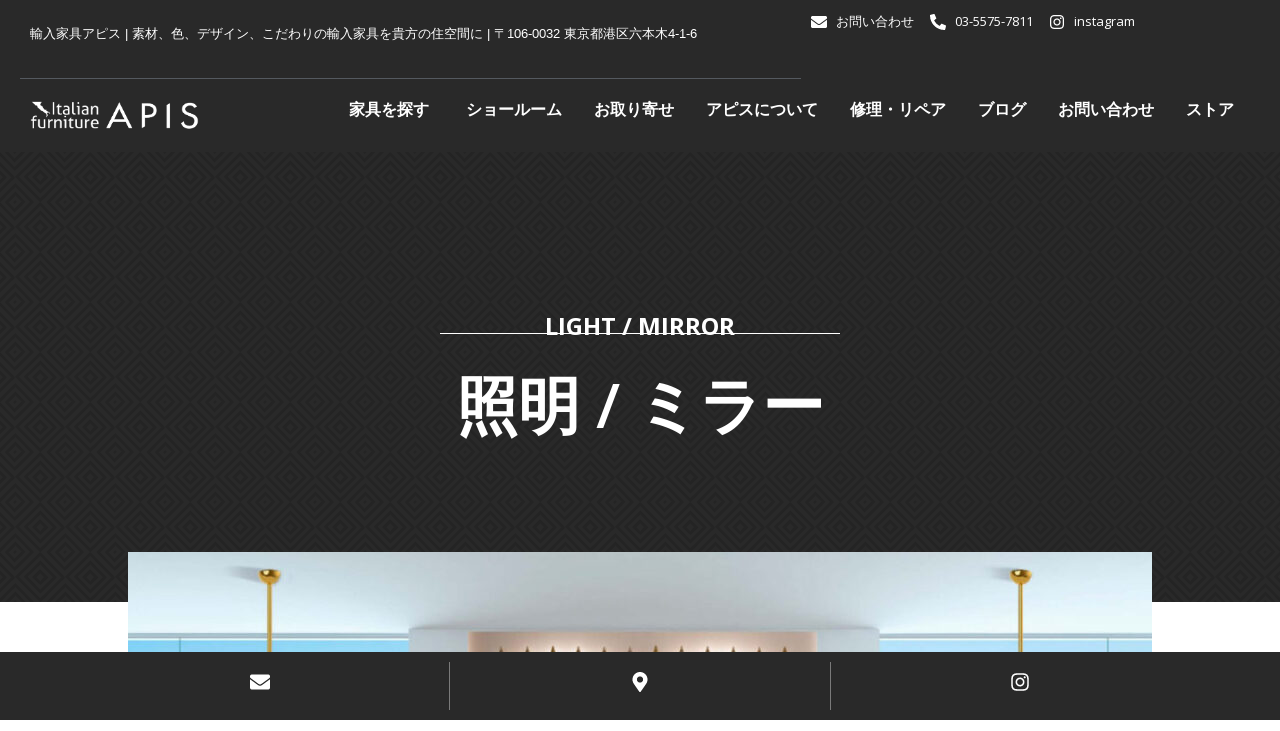

--- FILE ---
content_type: text/html; charset=UTF-8
request_url: https://apisworld.com/furniture/light/
body_size: 41781
content:
<!DOCTYPE html>
<html dir="ltr" lang="ja" prefix="og: https://ogp.me/ns#">
<head>
<meta charset="UTF-8">
<meta name="viewport" content="width=device-width, initial-scale=1">
	<link rel="profile" href="https://gmpg.org/xfn/11"> 
	<title>照明・ミラー - 輸入家具 | 東京・六本木 輸入家具専門店 六本木アピス | 輸入家具を国内最安値のお値段で。</title>

		<!-- All in One SEO 4.8.8 - aioseo.com -->
	<meta name="description" content="LIGHT / MIRROR 照明 / ミラー 空間を引き立てるオブジェ 空間にアクセントを与え、全体的な雰囲" />
	<meta name="robots" content="max-image-preview:large" />
	<link rel="canonical" href="https://apisworld.com/furniture/light/" />
	<meta name="generator" content="All in One SEO (AIOSEO) 4.8.8" />
		<meta property="og:locale" content="ja_JP" />
		<meta property="og:site_name" content="輸入家具 | 東京・六本木 輸入家具専門店 六本木アピス | 輸入家具を国内最安値のお値段で。 - ご希望の空間に最適な家具をご提案いたします。輸入家具の販売、お取り寄せはアピスにお任せください。" />
		<meta property="og:type" content="article" />
		<meta property="og:title" content="照明・ミラー - 輸入家具 | 東京・六本木 輸入家具専門店 六本木アピス | 輸入家具を国内最安値のお値段で。" />
		<meta property="og:description" content="LIGHT / MIRROR 照明 / ミラー 空間を引き立てるオブジェ 空間にアクセントを与え、全体的な雰囲" />
		<meta property="og:url" content="https://apisworld.com/furniture/light/" />
		<meta property="og:image" content="https://apisworld.com/apis/wp-content/uploads/2025/03/apis_site_icon.jpg" />
		<meta property="og:image:secure_url" content="https://apisworld.com/apis/wp-content/uploads/2025/03/apis_site_icon.jpg" />
		<meta property="og:image:width" content="512" />
		<meta property="og:image:height" content="512" />
		<meta property="article:published_time" content="2025-03-09T11:26:14+00:00" />
		<meta property="article:modified_time" content="2025-03-13T17:54:31+00:00" />
		<meta name="twitter:card" content="summary_large_image" />
		<meta name="twitter:title" content="照明・ミラー - 輸入家具 | 東京・六本木 輸入家具専門店 六本木アピス | 輸入家具を国内最安値のお値段で。" />
		<meta name="twitter:description" content="LIGHT / MIRROR 照明 / ミラー 空間を引き立てるオブジェ 空間にアクセントを与え、全体的な雰囲" />
		<meta name="twitter:image" content="https://apisworld.com/apis/wp-content/uploads/2025/03/apis_site_icon.jpg" />
		<script type="application/ld+json" class="aioseo-schema">
			{"@context":"https:\/\/schema.org","@graph":[{"@type":"BreadcrumbList","@id":"https:\/\/apisworld.com\/furniture\/light\/#breadcrumblist","itemListElement":[{"@type":"ListItem","@id":"https:\/\/apisworld.com#listItem","position":1,"name":"Home","item":"https:\/\/apisworld.com","nextItem":{"@type":"ListItem","@id":"https:\/\/apisworld.com\/furniture\/light\/#listItem","name":"\u7167\u660e\u30fb\u30df\u30e9\u30fc"}},{"@type":"ListItem","@id":"https:\/\/apisworld.com\/furniture\/light\/#listItem","position":2,"name":"\u7167\u660e\u30fb\u30df\u30e9\u30fc","previousItem":{"@type":"ListItem","@id":"https:\/\/apisworld.com#listItem","name":"Home"}}]},{"@type":"Organization","@id":"https:\/\/apisworld.com\/#organization","name":"\u8f38\u5165\u5bb6\u5177 | \u6771\u4eac\u30fb\u516d\u672c\u6728 \u8f38\u5165\u5bb6\u5177\u5c02\u9580\u5e97 \u516d\u672c\u6728\u30a2\u30d4\u30b9 | \u8f38\u5165\u5bb6\u5177\u3092\u56fd\u5185\u6700\u5b89\u5024\u306e\u304a\u5024\u6bb5\u3067\u3002","description":"\u3054\u5e0c\u671b\u306e\u7a7a\u9593\u306b\u6700\u9069\u306a\u5bb6\u5177\u3092\u3054\u63d0\u6848\u3044\u305f\u3057\u307e\u3059\u3002\u8f38\u5165\u5bb6\u5177\u306e\u8ca9\u58f2\u3001\u304a\u53d6\u308a\u5bc4\u305b\u306f\u30a2\u30d4\u30b9\u306b\u304a\u4efb\u305b\u304f\u3060\u3055\u3044\u3002","url":"https:\/\/apisworld.com\/","telephone":"+81355757811","logo":{"@type":"ImageObject","url":"https:\/\/apisworld.com\/apis\/wp-content\/uploads\/2025\/03\/apis_header_logo.jpg","@id":"https:\/\/apisworld.com\/furniture\/light\/#organizationLogo","width":540,"height":200},"image":{"@id":"https:\/\/apisworld.com\/furniture\/light\/#organizationLogo"},"sameAs":["https:\/\/www.instagram.com\/apis.roppongi\/"]},{"@type":"WebPage","@id":"https:\/\/apisworld.com\/furniture\/light\/#webpage","url":"https:\/\/apisworld.com\/furniture\/light\/","name":"\u7167\u660e\u30fb\u30df\u30e9\u30fc - \u8f38\u5165\u5bb6\u5177 | \u6771\u4eac\u30fb\u516d\u672c\u6728 \u8f38\u5165\u5bb6\u5177\u5c02\u9580\u5e97 \u516d\u672c\u6728\u30a2\u30d4\u30b9 | \u8f38\u5165\u5bb6\u5177\u3092\u56fd\u5185\u6700\u5b89\u5024\u306e\u304a\u5024\u6bb5\u3067\u3002","description":"LIGHT \/ MIRROR \u7167\u660e \/ \u30df\u30e9\u30fc \u7a7a\u9593\u3092\u5f15\u304d\u7acb\u3066\u308b\u30aa\u30d6\u30b8\u30a7 \u7a7a\u9593\u306b\u30a2\u30af\u30bb\u30f3\u30c8\u3092\u4e0e\u3048\u3001\u5168\u4f53\u7684\u306a\u96f0\u56f2","inLanguage":"ja","isPartOf":{"@id":"https:\/\/apisworld.com\/#website"},"breadcrumb":{"@id":"https:\/\/apisworld.com\/furniture\/light\/#breadcrumblist"},"image":{"@type":"ImageObject","url":"https:\/\/apisworld.com\/apis\/wp-content\/uploads\/2025\/03\/item_bg09-500x500-1.jpg","@id":"https:\/\/apisworld.com\/furniture\/light\/#mainImage","width":500,"height":500},"primaryImageOfPage":{"@id":"https:\/\/apisworld.com\/furniture\/light\/#mainImage"},"datePublished":"2025-03-09T20:26:14+09:00","dateModified":"2025-03-14T02:54:31+09:00"},{"@type":"WebSite","@id":"https:\/\/apisworld.com\/#website","url":"https:\/\/apisworld.com\/","name":"\u8f38\u5165\u5bb6\u5177 | \u6771\u4eac\u30fb\u516d\u672c\u6728 \u8f38\u5165\u5bb6\u5177\u5c02\u9580\u5e97 \u516d\u672c\u6728\u30a2\u30d4\u30b9 | \u8f38\u5165\u5bb6\u5177\u3092\u56fd\u5185\u6700\u5b89\u5024\u306e\u304a\u5024\u6bb5\u3067\u3002","description":"\u3054\u5e0c\u671b\u306e\u7a7a\u9593\u306b\u6700\u9069\u306a\u5bb6\u5177\u3092\u3054\u63d0\u6848\u3044\u305f\u3057\u307e\u3059\u3002\u8f38\u5165\u5bb6\u5177\u306e\u8ca9\u58f2\u3001\u304a\u53d6\u308a\u5bc4\u305b\u306f\u30a2\u30d4\u30b9\u306b\u304a\u4efb\u305b\u304f\u3060\u3055\u3044\u3002","inLanguage":"ja","publisher":{"@id":"https:\/\/apisworld.com\/#organization"}}]}
		</script>
		<!-- All in One SEO -->

<link rel='dns-prefetch' href='//www.googletagmanager.com' />
<link rel='dns-prefetch' href='//fonts.googleapis.com' />
<link rel="alternate" type="application/rss+xml" title="輸入家具 | 東京・六本木 輸入家具専門店 六本木アピス | 輸入家具を国内最安値のお値段で。 &raquo; フィード" href="https://apisworld.com/feed/" />
<link rel="alternate" type="application/rss+xml" title="輸入家具 | 東京・六本木 輸入家具専門店 六本木アピス | 輸入家具を国内最安値のお値段で。 &raquo; コメントフィード" href="https://apisworld.com/comments/feed/" />
<link rel="alternate" title="oEmbed (JSON)" type="application/json+oembed" href="https://apisworld.com/wp-json/oembed/1.0/embed?url=https%3A%2F%2Fapisworld.com%2Ffurniture%2Flight%2F" />
<link rel="alternate" title="oEmbed (XML)" type="text/xml+oembed" href="https://apisworld.com/wp-json/oembed/1.0/embed?url=https%3A%2F%2Fapisworld.com%2Ffurniture%2Flight%2F&#038;format=xml" />
<style id='wp-img-auto-sizes-contain-inline-css'>
img:is([sizes=auto i],[sizes^="auto," i]){contain-intrinsic-size:3000px 1500px}
/*# sourceURL=wp-img-auto-sizes-contain-inline-css */
</style>
<link rel='stylesheet' id='astra-theme-css-css' href='https://apisworld.com/apis/wp-content/themes/astra/assets/css/minified/main.min.css?ver=4.11.9' media='all' />
<style id='astra-theme-css-inline-css'>
:root{--ast-post-nav-space:0;--ast-container-default-xlg-padding:2.5em;--ast-container-default-lg-padding:2.5em;--ast-container-default-slg-padding:2em;--ast-container-default-md-padding:2.5em;--ast-container-default-sm-padding:2.5em;--ast-container-default-xs-padding:2.4em;--ast-container-default-xxs-padding:1.8em;--ast-code-block-background:#ECEFF3;--ast-comment-inputs-background:#F9FAFB;--ast-normal-container-width:1920px;--ast-narrow-container-width:1000px;--ast-blog-title-font-weight:600;--ast-blog-meta-weight:600;--ast-global-color-primary:var(--ast-global-color-4);--ast-global-color-secondary:var(--ast-global-color-5);--ast-global-color-alternate-background:var(--ast-global-color-6);--ast-global-color-subtle-background:var(--ast-global-color-7);--ast-bg-style-guide:#F8FAFC;--ast-shadow-style-guide:0px 0px 4px 0 #00000057;--ast-global-dark-bg-style:#fff;--ast-global-dark-lfs:#fbfbfb;--ast-widget-bg-color:#fafafa;--ast-wc-container-head-bg-color:#fbfbfb;--ast-title-layout-bg:#eeeeee;--ast-search-border-color:#e7e7e7;--ast-lifter-hover-bg:#e6e6e6;--ast-gallery-block-color:#000;--srfm-color-input-label:var(--ast-global-color-2);}html{font-size:100%;}a{color:var(--ast-global-color-0);}a:hover,a:focus{color:var(--ast-global-color-1);}body,button,input,select,textarea,.ast-button,.ast-custom-button{font-family:'Open Sans',sans-serif;font-weight:400;font-size:16px;font-size:1rem;line-height:var(--ast-body-line-height,1.8em);}blockquote{color:#000000;}p,.entry-content p{margin-bottom:0.5em;}h1,h2,h3,h4,h5,h6,.entry-content :where(h1,h2,h3,h4,h5,h6),.site-title,.site-title a{font-family:'Playfair Display',serif;font-weight:700;line-height:1.8em;}.ast-site-identity .site-title a{color:var(--ast-global-color-2);}.site-title{font-size:26px;font-size:1.625rem;display:block;}.site-header .site-description{font-size:15px;font-size:0.9375rem;display:none;}.entry-title{font-size:20px;font-size:1.25rem;}.ast-blog-single-element.ast-taxonomy-container a{font-size:14px;font-size:0.875rem;}.ast-blog-meta-container{font-size:13px;font-size:0.8125rem;}.archive .ast-article-post .ast-article-inner,.blog .ast-article-post .ast-article-inner,.archive .ast-article-post .ast-article-inner:hover,.blog .ast-article-post .ast-article-inner:hover{border-top-left-radius:6px;border-top-right-radius:6px;border-bottom-right-radius:6px;border-bottom-left-radius:6px;overflow:hidden;}h1,.entry-content :where(h1){font-size:54px;font-size:3.375rem;font-weight:700;font-family:'Playfair Display',serif;line-height:1.8em;}h2,.entry-content :where(h2){font-size:42px;font-size:2.625rem;font-weight:700;font-family:'Playfair Display',serif;line-height:1.8em;}h3,.entry-content :where(h3){font-size:36px;font-size:2.25rem;font-weight:700;font-family:'Playfair Display',serif;line-height:1.8em;}h4,.entry-content :where(h4){font-size:25px;font-size:1.5625rem;line-height:1.2em;font-weight:700;font-family:'Playfair Display',serif;}h5,.entry-content :where(h5){font-size:20px;font-size:1.25rem;line-height:1.2em;font-weight:700;font-family:'Playfair Display',serif;}h6,.entry-content :where(h6){font-size:15px;font-size:0.9375rem;line-height:1.8em;font-weight:700;font-family:'Playfair Display',serif;}::selection{background-color:var(--ast-global-color-0);color:#ffffff;}body,h1,h2,h3,h4,h5,h6,.entry-title a,.entry-content :where(h1,h2,h3,h4,h5,h6){color:#000000;}.tagcloud a:hover,.tagcloud a:focus,.tagcloud a.current-item{color:#ffffff;border-color:var(--ast-global-color-0);background-color:var(--ast-global-color-0);}input:focus,input[type="text"]:focus,input[type="email"]:focus,input[type="url"]:focus,input[type="password"]:focus,input[type="reset"]:focus,input[type="search"]:focus,textarea:focus{border-color:var(--ast-global-color-0);}input[type="radio"]:checked,input[type=reset],input[type="checkbox"]:checked,input[type="checkbox"]:hover:checked,input[type="checkbox"]:focus:checked,input[type=range]::-webkit-slider-thumb{border-color:var(--ast-global-color-0);background-color:var(--ast-global-color-0);box-shadow:none;}.site-footer a:hover + .post-count,.site-footer a:focus + .post-count{background:var(--ast-global-color-0);border-color:var(--ast-global-color-0);}.single .nav-links .nav-previous,.single .nav-links .nav-next{color:var(--ast-global-color-0);}.entry-meta,.entry-meta *{line-height:1.45;color:var(--ast-global-color-0);}.entry-meta a:not(.ast-button):hover,.entry-meta a:not(.ast-button):hover *,.entry-meta a:not(.ast-button):focus,.entry-meta a:not(.ast-button):focus *,.page-links > .page-link,.page-links .page-link:hover,.post-navigation a:hover{color:var(--ast-global-color-1);}#cat option,.secondary .calendar_wrap thead a,.secondary .calendar_wrap thead a:visited{color:var(--ast-global-color-0);}.secondary .calendar_wrap #today,.ast-progress-val span{background:var(--ast-global-color-0);}.secondary a:hover + .post-count,.secondary a:focus + .post-count{background:var(--ast-global-color-0);border-color:var(--ast-global-color-0);}.calendar_wrap #today > a{color:#ffffff;}.page-links .page-link,.single .post-navigation a{color:#000000;}.ast-search-menu-icon .search-form button.search-submit{padding:0 4px;}.ast-search-menu-icon form.search-form{padding-right:0;}.ast-search-menu-icon.slide-search input.search-field{width:0;}.ast-header-search .ast-search-menu-icon.ast-dropdown-active .search-form,.ast-header-search .ast-search-menu-icon.ast-dropdown-active .search-field:focus{transition:all 0.2s;}.search-form input.search-field:focus{outline:none;}.ast-search-menu-icon .search-form button.search-submit:focus,.ast-theme-transparent-header .ast-header-search .ast-dropdown-active .ast-icon,.ast-theme-transparent-header .ast-inline-search .search-field:focus .ast-icon{color:var(--ast-global-color-1);}.ast-header-search .slide-search .search-form{border:2px solid var(--ast-global-color-0);}.ast-header-search .slide-search .search-field{background-color:(--ast-global-dark-bg-style);}.ast-archive-title{color:#000000;}.widget-title{font-size:22px;font-size:1.375rem;color:#000000;}.single .ast-author-details .author-title{color:var(--ast-global-color-1);}.ast-search-menu-icon.slide-search a:focus-visible:focus-visible,.astra-search-icon:focus-visible,#close:focus-visible,a:focus-visible,.ast-menu-toggle:focus-visible,.site .skip-link:focus-visible,.wp-block-loginout input:focus-visible,.wp-block-search.wp-block-search__button-inside .wp-block-search__inside-wrapper,.ast-header-navigation-arrow:focus-visible,.ast-orders-table__row .ast-orders-table__cell:focus-visible,a#ast-apply-coupon:focus-visible,#ast-apply-coupon:focus-visible,#close:focus-visible,.button.search-submit:focus-visible,#search_submit:focus,.normal-search:focus-visible,.ast-header-account-wrap:focus-visible,.astra-cart-drawer-close:focus,.ast-single-variation:focus,.ast-button:focus{outline-style:dotted;outline-color:inherit;outline-width:thin;}input:focus,input[type="text"]:focus,input[type="email"]:focus,input[type="url"]:focus,input[type="password"]:focus,input[type="reset"]:focus,input[type="search"]:focus,input[type="number"]:focus,textarea:focus,.wp-block-search__input:focus,[data-section="section-header-mobile-trigger"] .ast-button-wrap .ast-mobile-menu-trigger-minimal:focus,.ast-mobile-popup-drawer.active .menu-toggle-close:focus,#ast-scroll-top:focus,#coupon_code:focus,#ast-coupon-code:focus{border-style:dotted;border-color:inherit;border-width:thin;}input{outline:none;}.ast-logo-title-inline .site-logo-img{padding-right:1em;}.site-logo-img img{ transition:all 0.2s linear;}body .ast-oembed-container *{position:absolute;top:0;width:100%;height:100%;left:0;}body .wp-block-embed-pocket-casts .ast-oembed-container *{position:unset;}.ast-single-post-featured-section + article {margin-top: 2em;}.site-content .ast-single-post-featured-section img {width: 100%;overflow: hidden;object-fit: cover;}.ast-separate-container .site-content .ast-single-post-featured-section + article {margin-top: -80px;z-index: 9;position: relative;border-radius: 4px;}@media (min-width: 922px) {.ast-no-sidebar .site-content .ast-article-image-container--wide {margin-left: -120px;margin-right: -120px;max-width: unset;width: unset;}.ast-left-sidebar .site-content .ast-article-image-container--wide,.ast-right-sidebar .site-content .ast-article-image-container--wide {margin-left: -10px;margin-right: -10px;}.site-content .ast-article-image-container--full {margin-left: calc( -50vw + 50%);margin-right: calc( -50vw + 50%);max-width: 100vw;width: 100vw;}.ast-left-sidebar .site-content .ast-article-image-container--full,.ast-right-sidebar .site-content .ast-article-image-container--full {margin-left: -10px;margin-right: -10px;max-width: inherit;width: auto;}}.site > .ast-single-related-posts-container {margin-top: 0;}@media (min-width: 922px) {.ast-desktop .ast-container--narrow {max-width: var(--ast-narrow-container-width);margin: 0 auto;}}.ast-page-builder-template .hentry {margin: 0;}.ast-page-builder-template .site-content > .ast-container {max-width: 100%;padding: 0;}.ast-page-builder-template .site .site-content #primary {padding: 0;margin: 0;}.ast-page-builder-template .no-results {text-align: center;margin: 4em auto;}.ast-page-builder-template .ast-pagination {padding: 2em;}.ast-page-builder-template .entry-header.ast-no-title.ast-no-thumbnail {margin-top: 0;}.ast-page-builder-template .entry-header.ast-header-without-markup {margin-top: 0;margin-bottom: 0;}.ast-page-builder-template .entry-header.ast-no-title.ast-no-meta {margin-bottom: 0;}.ast-page-builder-template.single .post-navigation {padding-bottom: 2em;}.ast-page-builder-template.single-post .site-content > .ast-container {max-width: 100%;}.ast-page-builder-template .entry-header {margin-top: 2em;margin-left: auto;margin-right: auto;}.ast-page-builder-template .ast-archive-description {margin: 2em auto 0;padding-left: 20px;padding-right: 20px;}.ast-page-builder-template .ast-row {margin-left: 0;margin-right: 0;}.single.ast-page-builder-template .entry-header + .entry-content,.single.ast-page-builder-template .ast-single-entry-banner + .site-content article .entry-content {margin-bottom: 2em;}@media(min-width: 921px) {.ast-page-builder-template.archive.ast-right-sidebar .ast-row article,.ast-page-builder-template.archive.ast-left-sidebar .ast-row article {padding-left: 0;padding-right: 0;}}input[type="text"],input[type="number"],input[type="email"],input[type="url"],input[type="password"],input[type="search"],input[type=reset],input[type=tel],input[type=date],select,textarea{font-size:16px;font-style:normal;font-weight:400;line-height:24px;width:100%;padding:12px 16px;border-radius:4px;box-shadow:0px 1px 2px 0px rgba(0,0,0,0.05);color:var(--ast-form-input-text,#475569);}input[type="text"],input[type="number"],input[type="email"],input[type="url"],input[type="password"],input[type="search"],input[type=reset],input[type=tel],input[type=date],select{height:40px;}input[type="date"]{border-width:1px;border-style:solid;border-color:var(--ast-border-color);background:var( --ast-global-color-secondary,--ast-global-color-5 );}input[type="text"]:focus,input[type="number"]:focus,input[type="email"]:focus,input[type="url"]:focus,input[type="password"]:focus,input[type="search"]:focus,input[type=reset]:focus,input[type="tel"]:focus,input[type="date"]:focus,select:focus,textarea:focus{border-color:#046BD2;box-shadow:none;outline:none;color:var(--ast-form-input-focus-text,#475569);}label,legend{color:#111827;font-size:14px;font-style:normal;font-weight:500;line-height:20px;}select{padding:6px 10px;}fieldset{padding:30px;border-radius:4px;}button,.ast-button,.button,input[type="button"],input[type="reset"],input[type="submit"]{border-radius:4px;box-shadow:0px 1px 2px 0px rgba(0,0,0,0.05);}:root{--ast-comment-inputs-background:#FFF;}::placeholder{color:var(--ast-form-field-color,#9CA3AF);}::-ms-input-placeholder{color:var(--ast-form-field-color,#9CA3AF);}.wpcf7 input.wpcf7-form-control:not([type=submit]),.wpcf7 textarea.wpcf7-form-control{padding:12px 16px;}.wpcf7 select.wpcf7-form-control{padding:6px 10px;}.wpcf7 input.wpcf7-form-control:not([type=submit]):focus,.wpcf7 select.wpcf7-form-control:focus,.wpcf7 textarea.wpcf7-form-control:focus{border-style:disable;border-color:#046BD2;border-width:thin;box-shadow:none;outline:none;color:var(--ast-form-input-focus-text,#475569);}.wpcf7 .wpcf7-not-valid-tip{color:#DC2626;font-size:14px;font-weight:400;line-height:20px;margin-top:8px;}.wpcf7 input[type=file].wpcf7-form-control{font-size:16px;font-style:normal;font-weight:400;line-height:24px;width:100%;padding:12px 16px;border-radius:4px;box-shadow:0px 1px 2px 0px rgba(0,0,0,0.05);color:var(--ast-form-input-text,#475569);}@media (max-width:921.9px){#ast-desktop-header{display:none;}}@media (min-width:922px){#ast-mobile-header{display:none;}}.wp-block-buttons.aligncenter{justify-content:center;}@media (max-width:921px){.ast-theme-transparent-header #primary,.ast-theme-transparent-header #secondary{padding:0;}}@media (max-width:921px){.ast-plain-container.ast-no-sidebar #primary{padding:0;}}.ast-plain-container.ast-no-sidebar #primary{margin-top:0;margin-bottom:0;}.wp-block-button.is-style-outline .wp-block-button__link{border-color:var(--ast-global-color-4);}div.wp-block-button.is-style-outline > .wp-block-button__link:not(.has-text-color),div.wp-block-button.wp-block-button__link.is-style-outline:not(.has-text-color){color:var(--ast-global-color-4);}.wp-block-button.is-style-outline .wp-block-button__link:hover,.wp-block-buttons .wp-block-button.is-style-outline .wp-block-button__link:focus,.wp-block-buttons .wp-block-button.is-style-outline > .wp-block-button__link:not(.has-text-color):hover,.wp-block-buttons .wp-block-button.wp-block-button__link.is-style-outline:not(.has-text-color):hover{color:var(--ast-global-color-4);background-color:var(--ast-global-color-0);border-color:var(--ast-global-color-0);}.post-page-numbers.current .page-link,.ast-pagination .page-numbers.current{color:#ffffff;border-color:var(--ast-global-color-0);background-color:var(--ast-global-color-0);}.wp-block-buttons .wp-block-button.is-style-outline .wp-block-button__link.wp-element-button,.ast-outline-button,.wp-block-uagb-buttons-child .uagb-buttons-repeater.ast-outline-button{border-color:var(--ast-global-color-4);border-top-width:2px;border-right-width:2px;border-bottom-width:2px;border-left-width:2px;font-family:inherit;font-weight:500;font-size:16px;font-size:1rem;line-height:1em;padding-top:13px;padding-right:30px;padding-bottom:13px;padding-left:30px;}.wp-block-buttons .wp-block-button.is-style-outline > .wp-block-button__link:not(.has-text-color),.wp-block-buttons .wp-block-button.wp-block-button__link.is-style-outline:not(.has-text-color),.ast-outline-button{color:var(--ast-global-color-4);}.wp-block-button.is-style-outline .wp-block-button__link:hover,.wp-block-buttons .wp-block-button.is-style-outline .wp-block-button__link:focus,.wp-block-buttons .wp-block-button.is-style-outline > .wp-block-button__link:not(.has-text-color):hover,.wp-block-buttons .wp-block-button.wp-block-button__link.is-style-outline:not(.has-text-color):hover,.ast-outline-button:hover,.ast-outline-button:focus,.wp-block-uagb-buttons-child .uagb-buttons-repeater.ast-outline-button:hover,.wp-block-uagb-buttons-child .uagb-buttons-repeater.ast-outline-button:focus{color:var(--ast-global-color-4);background-color:var(--ast-global-color-0);border-color:var(--ast-global-color-0);}.wp-block-button .wp-block-button__link.wp-element-button.is-style-outline:not(.has-background),.wp-block-button.is-style-outline>.wp-block-button__link.wp-element-button:not(.has-background),.ast-outline-button{background-color:transparent;}.uagb-buttons-repeater.ast-outline-button{border-radius:9999px;}@media (max-width:921px){.wp-block-buttons .wp-block-button.is-style-outline .wp-block-button__link.wp-element-button,.ast-outline-button,.wp-block-uagb-buttons-child .uagb-buttons-repeater.ast-outline-button{padding-top:12px;padding-right:28px;padding-bottom:12px;padding-left:28px;}}@media (max-width:544px){.wp-block-buttons .wp-block-button.is-style-outline .wp-block-button__link.wp-element-button,.ast-outline-button,.wp-block-uagb-buttons-child .uagb-buttons-repeater.ast-outline-button{padding-top:10px;padding-right:24px;padding-bottom:10px;padding-left:24px;}}.entry-content[data-ast-blocks-layout] > figure{margin-bottom:1em;}h1.widget-title{font-weight:700;}h2.widget-title{font-weight:700;}h3.widget-title{font-weight:700;}.elementor-widget-container .elementor-loop-container .e-loop-item[data-elementor-type="loop-item"]{width:100%;} .content-area .elementor-widget-theme-post-content h1,.content-area .elementor-widget-theme-post-content h2,.content-area .elementor-widget-theme-post-content h3,.content-area .elementor-widget-theme-post-content h4,.content-area .elementor-widget-theme-post-content h5,.content-area .elementor-widget-theme-post-content h6{margin-top:1.5em;margin-bottom:calc(0.3em + 10px);}#page{display:flex;flex-direction:column;min-height:100vh;}.ast-404-layout-1 h1.page-title{color:var(--ast-global-color-2);}.single .post-navigation a{line-height:1em;height:inherit;}.error-404 .page-sub-title{font-size:1.5rem;font-weight:inherit;}.search .site-content .content-area .search-form{margin-bottom:0;}#page .site-content{flex-grow:1;}.widget{margin-bottom:1.25em;}#secondary li{line-height:1.5em;}#secondary .wp-block-group h2{margin-bottom:0.7em;}#secondary h2{font-size:1.7rem;}.ast-separate-container .ast-article-post,.ast-separate-container .ast-article-single,.ast-separate-container .comment-respond{padding:2.5em;}.ast-separate-container .ast-article-single .ast-article-single{padding:0;}.ast-article-single .wp-block-post-template-is-layout-grid{padding-left:0;}.ast-separate-container .comments-title,.ast-narrow-container .comments-title{padding:1.5em 2em;}.ast-page-builder-template .comment-form-textarea,.ast-comment-formwrap .ast-grid-common-col{padding:0;}.ast-comment-formwrap{padding:0;display:inline-flex;column-gap:20px;width:100%;margin-left:0;margin-right:0;}.comments-area textarea#comment:focus,.comments-area textarea#comment:active,.comments-area .ast-comment-formwrap input[type="text"]:focus,.comments-area .ast-comment-formwrap input[type="text"]:active {box-shadow:none;outline:none;}.archive.ast-page-builder-template .entry-header{margin-top:2em;}.ast-page-builder-template .ast-comment-formwrap{width:100%;}.entry-title{margin-bottom:0.6em;}.ast-archive-description p{font-size:inherit;font-weight:inherit;line-height:inherit;}.ast-article-single img{box-shadow:0 0 30px 0 rgba(0,0,0,.15);-webkit-box-shadow:0 0 30px 0 rgba(0,0,0,.15);-moz-box-shadow:0 0 30px 0 rgba(0,0,0,.15);}.ast-separate-container .ast-comment-list li.depth-1,.hentry{margin-bottom:1.5em;}.site-content section.ast-archive-description{margin-bottom:2em;}@media (min-width:921px){.ast-left-sidebar.ast-page-builder-template #secondary,.archive.ast-right-sidebar.ast-page-builder-template .site-main{padding-left:20px;padding-right:20px;}}@media (max-width:544px){.ast-comment-formwrap.ast-row{column-gap:10px;display:inline-block;}#ast-commentform .ast-grid-common-col{position:relative;width:100%;}}@media (min-width:1201px){.ast-separate-container .ast-article-post,.ast-separate-container .ast-article-single,.ast-separate-container .ast-author-box,.ast-separate-container .ast-404-layout-1,.ast-separate-container .no-results{padding:2.5em;}} .content-area .elementor-widget-theme-post-content h1,.content-area .elementor-widget-theme-post-content h2,.content-area .elementor-widget-theme-post-content h3,.content-area .elementor-widget-theme-post-content h4,.content-area .elementor-widget-theme-post-content h5,.content-area .elementor-widget-theme-post-content h6{margin-top:1.5em;margin-bottom:calc(0.3em + 10px);}.elementor-loop-container .e-loop-item,.elementor-loop-container .ast-separate-container .ast-article-post,.elementor-loop-container .ast-separate-container .ast-article-single,.elementor-loop-container .ast-separate-container .comment-respond{padding:0px;}@media (max-width:921px){.ast-separate-container #primary,.ast-separate-container #secondary{padding:1.5em 0;}#primary,#secondary{padding:1.5em 0;margin:0;}.ast-left-sidebar #content > .ast-container{display:flex;flex-direction:column-reverse;width:100%;}}@media (min-width:922px){.ast-separate-container.ast-right-sidebar #primary,.ast-separate-container.ast-left-sidebar #primary{border:0;}.search-no-results.ast-separate-container #primary{margin-bottom:4em;}}.wp-block-button .wp-block-button__link{color:var(--ast-global-color-0);}.wp-block-button .wp-block-button__link:hover,.wp-block-button .wp-block-button__link:focus{color:var(--ast-global-color-4);background-color:var(--ast-global-color-0);border-color:var(--ast-global-color-0);}.elementor-widget-heading h1.elementor-heading-title{line-height:1.8em;}.elementor-widget-heading h2.elementor-heading-title{line-height:1.8em;}.elementor-widget-heading h3.elementor-heading-title{line-height:1.8em;}.elementor-widget-heading h4.elementor-heading-title{line-height:1.2em;}.elementor-widget-heading h5.elementor-heading-title{line-height:1.2em;}.elementor-widget-heading h6.elementor-heading-title{line-height:1.8em;}.wp-block-button .wp-block-button__link,.wp-block-search .wp-block-search__button,body .wp-block-file .wp-block-file__button{border-color:var(--ast-global-color-4);background-color:var(--ast-global-color-4);color:var(--ast-global-color-0);font-family:inherit;font-weight:500;line-height:1.8em;font-size:16px;font-size:1rem;border-top-left-radius:3px;border-top-right-radius:3px;border-bottom-right-radius:3px;border-bottom-left-radius:3px;padding-top:15px;padding-right:30px;padding-bottom:15px;padding-left:30px;}@media (max-width:921px){.wp-block-button .wp-block-button__link,.wp-block-search .wp-block-search__button,body .wp-block-file .wp-block-file__button{padding-top:14px;padding-right:28px;padding-bottom:14px;padding-left:28px;}}@media (max-width:544px){.wp-block-button .wp-block-button__link,.wp-block-search .wp-block-search__button,body .wp-block-file .wp-block-file__button{padding-top:12px;padding-right:24px;padding-bottom:12px;padding-left:24px;}}.menu-toggle,button,.ast-button,.ast-custom-button,.button,input#submit,input[type="button"],input[type="submit"],input[type="reset"],#comments .submit,.search .search-submit,form[CLASS*="wp-block-search__"].wp-block-search .wp-block-search__inside-wrapper .wp-block-search__button,body .wp-block-file .wp-block-file__button,.search .search-submit{border-style:solid;border-top-width:0;border-right-width:0;border-left-width:0;border-bottom-width:0;color:var(--ast-global-color-0);border-color:var(--ast-global-color-4);background-color:var(--ast-global-color-4);padding-top:15px;padding-right:30px;padding-bottom:15px;padding-left:30px;font-family:inherit;font-weight:500;font-size:16px;font-size:1rem;line-height:1.8em;border-top-left-radius:3px;border-top-right-radius:3px;border-bottom-right-radius:3px;border-bottom-left-radius:3px;}button:focus,.menu-toggle:hover,button:hover,.ast-button:hover,.ast-custom-button:hover .button:hover,.ast-custom-button:hover ,input[type=reset]:hover,input[type=reset]:focus,input#submit:hover,input#submit:focus,input[type="button"]:hover,input[type="button"]:focus,input[type="submit"]:hover,input[type="submit"]:focus,form[CLASS*="wp-block-search__"].wp-block-search .wp-block-search__inside-wrapper .wp-block-search__button:hover,form[CLASS*="wp-block-search__"].wp-block-search .wp-block-search__inside-wrapper .wp-block-search__button:focus,body .wp-block-file .wp-block-file__button:hover,body .wp-block-file .wp-block-file__button:focus{color:var(--ast-global-color-4);background-color:var(--ast-global-color-0);border-color:var(--ast-global-color-0);}form[CLASS*="wp-block-search__"].wp-block-search .wp-block-search__inside-wrapper .wp-block-search__button.has-icon{padding-top:calc(15px - 3px);padding-right:calc(30px - 3px);padding-bottom:calc(15px - 3px);padding-left:calc(30px - 3px);}@media (max-width:921px){.menu-toggle,button,.ast-button,.ast-custom-button,.button,input#submit,input[type="button"],input[type="submit"],input[type="reset"],#comments .submit,.search .search-submit,form[CLASS*="wp-block-search__"].wp-block-search .wp-block-search__inside-wrapper .wp-block-search__button,body .wp-block-file .wp-block-file__button,.search .search-submit{padding-top:14px;padding-right:28px;padding-bottom:14px;padding-left:28px;}}@media (max-width:544px){.menu-toggle,button,.ast-button,.ast-custom-button,.button,input#submit,input[type="button"],input[type="submit"],input[type="reset"],#comments .submit,.search .search-submit,form[CLASS*="wp-block-search__"].wp-block-search .wp-block-search__inside-wrapper .wp-block-search__button,body .wp-block-file .wp-block-file__button,.search .search-submit{padding-top:12px;padding-right:24px;padding-bottom:12px;padding-left:24px;}}@media (max-width:921px){.ast-mobile-header-stack .main-header-bar .ast-search-menu-icon{display:inline-block;}.ast-header-break-point.ast-header-custom-item-outside .ast-mobile-header-stack .main-header-bar .ast-search-icon{margin:0;}.ast-comment-avatar-wrap img{max-width:2.5em;}.ast-comment-meta{padding:0 1.8888em 1.3333em;}}@media (min-width:544px){.ast-container{max-width:100%;}}@media (max-width:544px){.ast-separate-container .ast-article-post,.ast-separate-container .ast-article-single,.ast-separate-container .comments-title,.ast-separate-container .ast-archive-description{padding:1.5em 1em;}.ast-separate-container #content .ast-container{padding-left:0.54em;padding-right:0.54em;}.ast-separate-container .ast-comment-list .bypostauthor{padding:.5em;}.ast-search-menu-icon.ast-dropdown-active .search-field{width:170px;}} #ast-mobile-header .ast-site-header-cart-li a{pointer-events:none;}@media (min-width:545px){.ast-page-builder-template .comments-area,.single.ast-page-builder-template .entry-header,.single.ast-page-builder-template .post-navigation,.single.ast-page-builder-template .ast-single-related-posts-container{max-width:1960px;margin-left:auto;margin-right:auto;}}.ast-separate-container{background-color:var(--ast-global-color-5);background-image:none;}@media (max-width:921px){.widget-title{font-size:22px;font-size:1.375rem;}body,button,input,select,textarea,.ast-button,.ast-custom-button{font-size:16px;font-size:1rem;}#secondary,#secondary button,#secondary input,#secondary select,#secondary textarea{font-size:16px;font-size:1rem;}.site-title{display:block;}.site-header .site-description{display:none;}h1,.entry-content :where(h1){font-size:45px;font-size:2.8125rem;}h2,.entry-content :where(h2){font-size:32px;font-size:2rem;}h3,.entry-content :where(h3){font-size:26px;font-size:1.625rem;}h4,.entry-content :where(h4){font-size:22px;font-size:1.375rem;}h5,.entry-content :where(h5){font-size:18px;font-size:1.125rem;}h6,.entry-content :where(h6){font-size:15px;font-size:0.9375rem;}}@media (max-width:544px){.widget-title{font-size:22px;font-size:1.375rem;}body,button,input,select,textarea,.ast-button,.ast-custom-button{font-size:16px;font-size:1rem;}#secondary,#secondary button,#secondary input,#secondary select,#secondary textarea{font-size:16px;font-size:1rem;}.site-title{display:block;}.site-header .site-description{display:none;}h1,.entry-content :where(h1){font-size:32px;font-size:2rem;}h2,.entry-content :where(h2){font-size:28px;font-size:1.75rem;}h3,.entry-content :where(h3){font-size:22px;font-size:1.375rem;}h4,.entry-content :where(h4){font-size:20px;font-size:1.25rem;}h5,.entry-content :where(h5){font-size:20px;font-size:1.25rem;}h6,.entry-content :where(h6){font-size:15px;font-size:0.9375rem;}}@media (max-width:544px){html{font-size:100%;}}@media (min-width:922px){.ast-container{max-width:1960px;}}@media (min-width:922px){.site-content .ast-container{display:flex;}}@media (max-width:921px){.site-content .ast-container{flex-direction:column;}}.entry-content :where(h1,h2,h3,h4,h5,h6){clear:none;}@media (min-width:922px){.main-header-menu .sub-menu .menu-item.ast-left-align-sub-menu:hover > .sub-menu,.main-header-menu .sub-menu .menu-item.ast-left-align-sub-menu.focus > .sub-menu{margin-left:-0px;}}.entry-content li > p{margin-bottom:0;}.site .comments-area{padding-bottom:2em;margin-top:2em;}.wp-block-file {display: flex;align-items: center;flex-wrap: wrap;justify-content: space-between;}.wp-block-pullquote {border: none;}.wp-block-pullquote blockquote::before {content: "\201D";font-family: "Helvetica",sans-serif;display: flex;transform: rotate( 180deg );font-size: 6rem;font-style: normal;line-height: 1;font-weight: bold;align-items: center;justify-content: center;}.has-text-align-right > blockquote::before {justify-content: flex-start;}.has-text-align-left > blockquote::before {justify-content: flex-end;}figure.wp-block-pullquote.is-style-solid-color blockquote {max-width: 100%;text-align: inherit;}:root {--wp--custom--ast-default-block-top-padding: 3em;--wp--custom--ast-default-block-right-padding: 3em;--wp--custom--ast-default-block-bottom-padding: 3em;--wp--custom--ast-default-block-left-padding: 3em;--wp--custom--ast-container-width: 1920px;--wp--custom--ast-content-width-size: 1920px;--wp--custom--ast-wide-width-size: calc(1920px + var(--wp--custom--ast-default-block-left-padding) + var(--wp--custom--ast-default-block-right-padding));}.ast-narrow-container {--wp--custom--ast-content-width-size: 1000px;--wp--custom--ast-wide-width-size: 1000px;}@media(max-width: 921px) {:root {--wp--custom--ast-default-block-top-padding: 3em;--wp--custom--ast-default-block-right-padding: 2em;--wp--custom--ast-default-block-bottom-padding: 3em;--wp--custom--ast-default-block-left-padding: 2em;}}@media(max-width: 544px) {:root {--wp--custom--ast-default-block-top-padding: 3em;--wp--custom--ast-default-block-right-padding: 1.5em;--wp--custom--ast-default-block-bottom-padding: 3em;--wp--custom--ast-default-block-left-padding: 1.5em;}}.entry-content > .wp-block-group,.entry-content > .wp-block-cover,.entry-content > .wp-block-columns {padding-top: var(--wp--custom--ast-default-block-top-padding);padding-right: var(--wp--custom--ast-default-block-right-padding);padding-bottom: var(--wp--custom--ast-default-block-bottom-padding);padding-left: var(--wp--custom--ast-default-block-left-padding);}.ast-plain-container.ast-no-sidebar .entry-content > .alignfull,.ast-page-builder-template .ast-no-sidebar .entry-content > .alignfull {margin-left: calc( -50vw + 50%);margin-right: calc( -50vw + 50%);max-width: 100vw;width: 100vw;}.ast-plain-container.ast-no-sidebar .entry-content .alignfull .alignfull,.ast-page-builder-template.ast-no-sidebar .entry-content .alignfull .alignfull,.ast-plain-container.ast-no-sidebar .entry-content .alignfull .alignwide,.ast-page-builder-template.ast-no-sidebar .entry-content .alignfull .alignwide,.ast-plain-container.ast-no-sidebar .entry-content .alignwide .alignfull,.ast-page-builder-template.ast-no-sidebar .entry-content .alignwide .alignfull,.ast-plain-container.ast-no-sidebar .entry-content .alignwide .alignwide,.ast-page-builder-template.ast-no-sidebar .entry-content .alignwide .alignwide,.ast-plain-container.ast-no-sidebar .entry-content .wp-block-column .alignfull,.ast-page-builder-template.ast-no-sidebar .entry-content .wp-block-column .alignfull,.ast-plain-container.ast-no-sidebar .entry-content .wp-block-column .alignwide,.ast-page-builder-template.ast-no-sidebar .entry-content .wp-block-column .alignwide {margin-left: auto;margin-right: auto;width: 100%;}[data-ast-blocks-layout] .wp-block-separator:not(.is-style-dots) {height: 0;}[data-ast-blocks-layout] .wp-block-separator {margin: 20px auto;}[data-ast-blocks-layout] .wp-block-separator:not(.is-style-wide):not(.is-style-dots) {max-width: 100px;}[data-ast-blocks-layout] .wp-block-separator.has-background {padding: 0;}.entry-content[data-ast-blocks-layout] > * {max-width: var(--wp--custom--ast-content-width-size);margin-left: auto;margin-right: auto;}.entry-content[data-ast-blocks-layout] > .alignwide {max-width: var(--wp--custom--ast-wide-width-size);}.entry-content[data-ast-blocks-layout] .alignfull {max-width: none;}.entry-content .wp-block-columns {margin-bottom: 0;}blockquote {margin: 1.5em;border-color: rgba(0,0,0,0.05);}.wp-block-quote:not(.has-text-align-right):not(.has-text-align-center) {border-left: 5px solid rgba(0,0,0,0.05);}.has-text-align-right > blockquote,blockquote.has-text-align-right {border-right: 5px solid rgba(0,0,0,0.05);}.has-text-align-left > blockquote,blockquote.has-text-align-left {border-left: 5px solid rgba(0,0,0,0.05);}.wp-block-site-tagline,.wp-block-latest-posts .read-more {margin-top: 15px;}.wp-block-loginout p label {display: block;}.wp-block-loginout p:not(.login-remember):not(.login-submit) input {width: 100%;}.wp-block-loginout input:focus {border-color: transparent;}.wp-block-loginout input:focus {outline: thin dotted;}.entry-content .wp-block-media-text .wp-block-media-text__content {padding: 0 0 0 8%;}.entry-content .wp-block-media-text.has-media-on-the-right .wp-block-media-text__content {padding: 0 8% 0 0;}.entry-content .wp-block-media-text.has-background .wp-block-media-text__content {padding: 8%;}.entry-content .wp-block-cover:not([class*="background-color"]):not(.has-text-color.has-link-color) .wp-block-cover__inner-container,.entry-content .wp-block-cover:not([class*="background-color"]) .wp-block-cover-image-text,.entry-content .wp-block-cover:not([class*="background-color"]) .wp-block-cover-text,.entry-content .wp-block-cover-image:not([class*="background-color"]) .wp-block-cover__inner-container,.entry-content .wp-block-cover-image:not([class*="background-color"]) .wp-block-cover-image-text,.entry-content .wp-block-cover-image:not([class*="background-color"]) .wp-block-cover-text {color: var(--ast-global-color-primary,var(--ast-global-color-5));}.wp-block-loginout .login-remember input {width: 1.1rem;height: 1.1rem;margin: 0 5px 4px 0;vertical-align: middle;}.wp-block-latest-posts > li > *:first-child,.wp-block-latest-posts:not(.is-grid) > li:first-child {margin-top: 0;}.entry-content > .wp-block-buttons,.entry-content > .wp-block-uagb-buttons {margin-bottom: 1.5em;}.wp-block-search__inside-wrapper .wp-block-search__input {padding: 0 10px;color: var(--ast-global-color-3);background: var(--ast-global-color-primary,var(--ast-global-color-5));border-color: var(--ast-border-color);}.wp-block-latest-posts .read-more {margin-bottom: 1.5em;}.wp-block-search__no-button .wp-block-search__inside-wrapper .wp-block-search__input {padding-top: 5px;padding-bottom: 5px;}.wp-block-latest-posts .wp-block-latest-posts__post-date,.wp-block-latest-posts .wp-block-latest-posts__post-author {font-size: 1rem;}.wp-block-latest-posts > li > *,.wp-block-latest-posts:not(.is-grid) > li {margin-top: 12px;margin-bottom: 12px;}.ast-page-builder-template .entry-content[data-ast-blocks-layout] > *,.ast-page-builder-template .entry-content[data-ast-blocks-layout] > .alignfull:not(.wp-block-group):not(.uagb-is-root-container) > * {max-width: none;}.ast-page-builder-template .entry-content[data-ast-blocks-layout] > .alignwide:not(.uagb-is-root-container) > * {max-width: var(--wp--custom--ast-wide-width-size);}.ast-page-builder-template .entry-content[data-ast-blocks-layout] > .inherit-container-width > *,.ast-page-builder-template .entry-content[data-ast-blocks-layout] > *:not(.wp-block-group):not(.uagb-is-root-container) > *,.entry-content[data-ast-blocks-layout] > .wp-block-cover .wp-block-cover__inner-container {max-width: none ;margin-left: auto;margin-right: auto;}.entry-content[data-ast-blocks-layout] .wp-block-cover:not(.alignleft):not(.alignright) {width: auto;}@media(max-width: 1200px) {.ast-separate-container .entry-content > .alignfull,.ast-separate-container .entry-content[data-ast-blocks-layout] > .alignwide,.ast-plain-container .entry-content[data-ast-blocks-layout] > .alignwide,.ast-plain-container .entry-content .alignfull {margin-left: calc(-1 * min(var(--ast-container-default-xlg-padding),20px)) ;margin-right: calc(-1 * min(var(--ast-container-default-xlg-padding),20px));}}@media(min-width: 1201px) {.ast-separate-container .entry-content > .alignfull {margin-left: calc(-1 * var(--ast-container-default-xlg-padding) );margin-right: calc(-1 * var(--ast-container-default-xlg-padding) );}.ast-separate-container .entry-content[data-ast-blocks-layout] > .alignwide,.ast-plain-container .entry-content[data-ast-blocks-layout] > .alignwide {margin-left: auto;margin-right: auto;}}@media(min-width: 921px) {.ast-separate-container .entry-content .wp-block-group.alignwide:not(.inherit-container-width) > :where(:not(.alignleft):not(.alignright)),.ast-plain-container .entry-content .wp-block-group.alignwide:not(.inherit-container-width) > :where(:not(.alignleft):not(.alignright)) {max-width: calc( var(--wp--custom--ast-content-width-size) + 80px );}.ast-plain-container.ast-right-sidebar .entry-content[data-ast-blocks-layout] .alignfull,.ast-plain-container.ast-left-sidebar .entry-content[data-ast-blocks-layout] .alignfull {margin-left: -60px;margin-right: -60px;}}@media(min-width: 544px) {.entry-content > .alignleft {margin-right: 20px;}.entry-content > .alignright {margin-left: 20px;}}@media (max-width:544px){.wp-block-columns .wp-block-column:not(:last-child){margin-bottom:20px;}.wp-block-latest-posts{margin:0;}}@media( max-width: 600px ) {.entry-content .wp-block-media-text .wp-block-media-text__content,.entry-content .wp-block-media-text.has-media-on-the-right .wp-block-media-text__content {padding: 8% 0 0;}.entry-content .wp-block-media-text.has-background .wp-block-media-text__content {padding: 8%;}}.ast-page-builder-template .entry-header {padding-left: 0;}.ast-narrow-container .site-content .wp-block-uagb-image--align-full .wp-block-uagb-image__figure {max-width: 100%;margin-left: auto;margin-right: auto;}.entry-content ul,.entry-content ol {padding: revert;margin: revert;padding-left: 20px;}:root .has-ast-global-color-0-color{color:var(--ast-global-color-0);}:root .has-ast-global-color-0-background-color{background-color:var(--ast-global-color-0);}:root .wp-block-button .has-ast-global-color-0-color{color:var(--ast-global-color-0);}:root .wp-block-button .has-ast-global-color-0-background-color{background-color:var(--ast-global-color-0);}:root .has-ast-global-color-1-color{color:var(--ast-global-color-1);}:root .has-ast-global-color-1-background-color{background-color:var(--ast-global-color-1);}:root .wp-block-button .has-ast-global-color-1-color{color:var(--ast-global-color-1);}:root .wp-block-button .has-ast-global-color-1-background-color{background-color:var(--ast-global-color-1);}:root .has-ast-global-color-2-color{color:var(--ast-global-color-2);}:root .has-ast-global-color-2-background-color{background-color:var(--ast-global-color-2);}:root .wp-block-button .has-ast-global-color-2-color{color:var(--ast-global-color-2);}:root .wp-block-button .has-ast-global-color-2-background-color{background-color:var(--ast-global-color-2);}:root .has-ast-global-color-3-color{color:var(--ast-global-color-3);}:root .has-ast-global-color-3-background-color{background-color:var(--ast-global-color-3);}:root .wp-block-button .has-ast-global-color-3-color{color:var(--ast-global-color-3);}:root .wp-block-button .has-ast-global-color-3-background-color{background-color:var(--ast-global-color-3);}:root .has-ast-global-color-4-color{color:var(--ast-global-color-4);}:root .has-ast-global-color-4-background-color{background-color:var(--ast-global-color-4);}:root .wp-block-button .has-ast-global-color-4-color{color:var(--ast-global-color-4);}:root .wp-block-button .has-ast-global-color-4-background-color{background-color:var(--ast-global-color-4);}:root .has-ast-global-color-5-color{color:var(--ast-global-color-5);}:root .has-ast-global-color-5-background-color{background-color:var(--ast-global-color-5);}:root .wp-block-button .has-ast-global-color-5-color{color:var(--ast-global-color-5);}:root .wp-block-button .has-ast-global-color-5-background-color{background-color:var(--ast-global-color-5);}:root .has-ast-global-color-6-color{color:var(--ast-global-color-6);}:root .has-ast-global-color-6-background-color{background-color:var(--ast-global-color-6);}:root .wp-block-button .has-ast-global-color-6-color{color:var(--ast-global-color-6);}:root .wp-block-button .has-ast-global-color-6-background-color{background-color:var(--ast-global-color-6);}:root .has-ast-global-color-7-color{color:var(--ast-global-color-7);}:root .has-ast-global-color-7-background-color{background-color:var(--ast-global-color-7);}:root .wp-block-button .has-ast-global-color-7-color{color:var(--ast-global-color-7);}:root .wp-block-button .has-ast-global-color-7-background-color{background-color:var(--ast-global-color-7);}:root .has-ast-global-color-8-color{color:var(--ast-global-color-8);}:root .has-ast-global-color-8-background-color{background-color:var(--ast-global-color-8);}:root .wp-block-button .has-ast-global-color-8-color{color:var(--ast-global-color-8);}:root .wp-block-button .has-ast-global-color-8-background-color{background-color:var(--ast-global-color-8);}:root{--ast-global-color-0:#333333;--ast-global-color-1:#333333;--ast-global-color-2:#333333;--ast-global-color-3:#333333;--ast-global-color-4:#FFFFFF;--ast-global-color-5:#F0F5FA;--ast-global-color-6:#111111;--ast-global-color-7:#D1D5DB;--ast-global-color-8:#111111;}:root {--ast-border-color : var(--ast-global-color-7);}.ast-single-entry-banner {-js-display: flex;display: flex;flex-direction: column;justify-content: center;text-align: center;position: relative;background: var(--ast-title-layout-bg);}.ast-single-entry-banner[data-banner-layout="layout-1"] {max-width: 1920px;background: inherit;padding: 20px 0;}.ast-single-entry-banner[data-banner-width-type="custom"] {margin: 0 auto;width: 100%;}.ast-single-entry-banner + .site-content .entry-header {margin-bottom: 0;}.site .ast-author-avatar {--ast-author-avatar-size: ;}a.ast-underline-text {text-decoration: underline;}.ast-container > .ast-terms-link {position: relative;display: block;}a.ast-button.ast-badge-tax {padding: 4px 8px;border-radius: 3px;font-size: inherit;}header.entry-header .entry-title{font-weight:600;font-size:32px;font-size:2rem;}header.entry-header > *:not(:last-child){margin-bottom:10px;}header.entry-header .post-thumb-img-content{text-align:center;}header.entry-header .post-thumb img,.ast-single-post-featured-section.post-thumb img{aspect-ratio:16/9;width:100%;height:100%;}.ast-archive-entry-banner {-js-display: flex;display: flex;flex-direction: column;justify-content: center;text-align: center;position: relative;background: var(--ast-title-layout-bg);}.ast-archive-entry-banner[data-banner-width-type="custom"] {margin: 0 auto;width: 100%;}.ast-archive-entry-banner[data-banner-layout="layout-1"] {background: inherit;padding: 20px 0;text-align: left;}body.archive .ast-archive-description{max-width:1920px;width:100%;text-align:left;padding-top:3em;padding-right:3em;padding-bottom:3em;padding-left:3em;}body.archive .ast-archive-description .ast-archive-title,body.archive .ast-archive-description .ast-archive-title *{font-weight:600;font-size:32px;font-size:2rem;}body.archive .ast-archive-description > *:not(:last-child){margin-bottom:10px;}@media (max-width:921px){body.archive .ast-archive-description{text-align:left;}}@media (max-width:544px){body.archive .ast-archive-description{text-align:left;}}.ast-breadcrumbs .trail-browse,.ast-breadcrumbs .trail-items,.ast-breadcrumbs .trail-items li{display:inline-block;margin:0;padding:0;border:none;background:inherit;text-indent:0;text-decoration:none;}.ast-breadcrumbs .trail-browse{font-size:inherit;font-style:inherit;font-weight:inherit;color:inherit;}.ast-breadcrumbs .trail-items{list-style:none;}.trail-items li::after{padding:0 0.3em;content:"\00bb";}.trail-items li:last-of-type::after{display:none;}h1,h2,h3,h4,h5,h6,.entry-content :where(h1,h2,h3,h4,h5,h6){color:#000000;}.entry-title a{color:#000000;}@media (max-width:921px){.ast-builder-grid-row-container.ast-builder-grid-row-tablet-3-firstrow .ast-builder-grid-row > *:first-child,.ast-builder-grid-row-container.ast-builder-grid-row-tablet-3-lastrow .ast-builder-grid-row > *:last-child{grid-column:1 / -1;}}@media (max-width:544px){.ast-builder-grid-row-container.ast-builder-grid-row-mobile-3-firstrow .ast-builder-grid-row > *:first-child,.ast-builder-grid-row-container.ast-builder-grid-row-mobile-3-lastrow .ast-builder-grid-row > *:last-child{grid-column:1 / -1;}}.ast-builder-layout-element[data-section="title_tagline"]{display:flex;}@media (max-width:921px){.ast-header-break-point .ast-builder-layout-element[data-section="title_tagline"]{display:flex;}}@media (max-width:544px){.ast-header-break-point .ast-builder-layout-element[data-section="title_tagline"]{display:flex;}}.ast-builder-menu-1{font-family:inherit;font-weight:inherit;}.ast-builder-menu-1 .menu-item > .menu-link{color:var(--ast-global-color-3);}.ast-builder-menu-1 .menu-item > .ast-menu-toggle{color:var(--ast-global-color-3);}.ast-builder-menu-1 .menu-item:hover > .menu-link,.ast-builder-menu-1 .inline-on-mobile .menu-item:hover > .ast-menu-toggle{color:var(--ast-global-color-1);}.ast-builder-menu-1 .menu-item:hover > .ast-menu-toggle{color:var(--ast-global-color-1);}.ast-builder-menu-1 .menu-item.current-menu-item > .menu-link,.ast-builder-menu-1 .inline-on-mobile .menu-item.current-menu-item > .ast-menu-toggle,.ast-builder-menu-1 .current-menu-ancestor > .menu-link{color:var(--ast-global-color-1);}.ast-builder-menu-1 .menu-item.current-menu-item > .ast-menu-toggle{color:var(--ast-global-color-1);}.ast-builder-menu-1 .sub-menu,.ast-builder-menu-1 .inline-on-mobile .sub-menu{border-top-width:2px;border-bottom-width:0;border-right-width:0;border-left-width:0;border-color:var(--ast-global-color-0);border-style:solid;}.ast-builder-menu-1 .sub-menu .sub-menu{top:-2px;}.ast-builder-menu-1 .main-header-menu > .menu-item > .sub-menu,.ast-builder-menu-1 .main-header-menu > .menu-item > .astra-full-megamenu-wrapper{margin-top:0;}.ast-desktop .ast-builder-menu-1 .main-header-menu > .menu-item > .sub-menu:before,.ast-desktop .ast-builder-menu-1 .main-header-menu > .menu-item > .astra-full-megamenu-wrapper:before{height:calc( 0px + 2px + 5px );}.ast-desktop .ast-builder-menu-1 .menu-item .sub-menu .menu-link{border-style:none;}@media (max-width:921px){.ast-header-break-point .ast-builder-menu-1 .menu-item.menu-item-has-children > .ast-menu-toggle{top:0;}.ast-builder-menu-1 .inline-on-mobile .menu-item.menu-item-has-children > .ast-menu-toggle{right:-15px;}.ast-builder-menu-1 .menu-item-has-children > .menu-link:after{content:unset;}.ast-builder-menu-1 .main-header-menu > .menu-item > .sub-menu,.ast-builder-menu-1 .main-header-menu > .menu-item > .astra-full-megamenu-wrapper{margin-top:0;}}@media (max-width:544px){.ast-header-break-point .ast-builder-menu-1 .menu-item.menu-item-has-children > .ast-menu-toggle{top:0;}.ast-builder-menu-1 .main-header-menu > .menu-item > .sub-menu,.ast-builder-menu-1 .main-header-menu > .menu-item > .astra-full-megamenu-wrapper{margin-top:0;}}.ast-builder-menu-1{display:flex;}@media (max-width:921px){.ast-header-break-point .ast-builder-menu-1{display:flex;}}@media (max-width:544px){.ast-header-break-point .ast-builder-menu-1{display:flex;}}.site-below-footer-wrap{padding-top:20px;padding-bottom:20px;}.site-below-footer-wrap[data-section="section-below-footer-builder"]{background-color:var(--ast-global-color-4 );min-height:60px;border-style:solid;border-width:0px;border-top-width:1px;border-top-color:var( --ast-global-color-subtle-background,--ast-global-color-7 );}.site-below-footer-wrap[data-section="section-below-footer-builder"] .ast-builder-grid-row{max-width:1920px;min-height:60px;margin-left:auto;margin-right:auto;}.site-below-footer-wrap[data-section="section-below-footer-builder"] .ast-builder-grid-row,.site-below-footer-wrap[data-section="section-below-footer-builder"] .site-footer-section{align-items:center;}.site-below-footer-wrap[data-section="section-below-footer-builder"].ast-footer-row-inline .site-footer-section{display:flex;margin-bottom:0;}.ast-builder-grid-row-full .ast-builder-grid-row{grid-template-columns:1fr;}@media (max-width:921px){.site-below-footer-wrap[data-section="section-below-footer-builder"].ast-footer-row-tablet-inline .site-footer-section{display:flex;margin-bottom:0;}.site-below-footer-wrap[data-section="section-below-footer-builder"].ast-footer-row-tablet-stack .site-footer-section{display:block;margin-bottom:10px;}.ast-builder-grid-row-container.ast-builder-grid-row-tablet-full .ast-builder-grid-row{grid-template-columns:1fr;}}@media (max-width:544px){.site-below-footer-wrap[data-section="section-below-footer-builder"].ast-footer-row-mobile-inline .site-footer-section{display:flex;margin-bottom:0;}.site-below-footer-wrap[data-section="section-below-footer-builder"].ast-footer-row-mobile-stack .site-footer-section{display:block;margin-bottom:10px;}.ast-builder-grid-row-container.ast-builder-grid-row-mobile-full .ast-builder-grid-row{grid-template-columns:1fr;}}.site-below-footer-wrap[data-section="section-below-footer-builder"]{display:grid;}@media (max-width:921px){.ast-header-break-point .site-below-footer-wrap[data-section="section-below-footer-builder"]{display:grid;}}@media (max-width:544px){.ast-header-break-point .site-below-footer-wrap[data-section="section-below-footer-builder"]{display:grid;}}.ast-footer-copyright{text-align:center;}.ast-footer-copyright {color:var(--ast-global-color-3);}@media (max-width:921px){.ast-footer-copyright{text-align:center;}}@media (max-width:544px){.ast-footer-copyright{text-align:center;}}.ast-footer-copyright {font-size:16px;font-size:1rem;}.ast-footer-copyright.ast-builder-layout-element{display:flex;}@media (max-width:921px){.ast-header-break-point .ast-footer-copyright.ast-builder-layout-element{display:flex;}}@media (max-width:544px){.ast-header-break-point .ast-footer-copyright.ast-builder-layout-element{display:flex;}}.footer-widget-area.widget-area.site-footer-focus-item{width:auto;}.ast-footer-row-inline .footer-widget-area.widget-area.site-footer-focus-item{width:100%;}.elementor-widget-heading .elementor-heading-title{margin:0;}.elementor-page .ast-menu-toggle{color:unset !important;background:unset !important;}.elementor-post.elementor-grid-item.hentry{margin-bottom:0;}.woocommerce div.product .elementor-element.elementor-products-grid .related.products ul.products li.product,.elementor-element .elementor-wc-products .woocommerce[class*='columns-'] ul.products li.product{width:auto;margin:0;float:none;}.elementor-toc__list-wrapper{margin:0;}body .elementor hr{background-color:#ccc;margin:0;}.ast-left-sidebar .elementor-section.elementor-section-stretched,.ast-right-sidebar .elementor-section.elementor-section-stretched{max-width:100%;left:0 !important;}.elementor-posts-container [CLASS*="ast-width-"]{width:100%;}.elementor-template-full-width .ast-container{display:block;}.elementor-screen-only,.screen-reader-text,.screen-reader-text span,.ui-helper-hidden-accessible{top:0 !important;}@media (max-width:544px){.elementor-element .elementor-wc-products .woocommerce[class*="columns-"] ul.products li.product{width:auto;margin:0;}.elementor-element .woocommerce .woocommerce-result-count{float:none;}}.ast-desktop .ast-mega-menu-enabled .ast-builder-menu-1 div:not( .astra-full-megamenu-wrapper) .sub-menu,.ast-builder-menu-1 .inline-on-mobile .sub-menu,.ast-desktop .ast-builder-menu-1 .astra-full-megamenu-wrapper,.ast-desktop .ast-builder-menu-1 .menu-item .sub-menu{box-shadow:0px 4px 10px -2px rgba(0,0,0,0.1);}.ast-desktop .ast-mobile-popup-drawer.active .ast-mobile-popup-inner{max-width:35%;}@media (max-width:921px){.ast-mobile-popup-drawer.active .ast-mobile-popup-inner{max-width:90%;}}@media (max-width:544px){.ast-mobile-popup-drawer.active .ast-mobile-popup-inner{max-width:90%;}}.ast-header-break-point .main-header-bar{border-bottom-width:1px;}@media (min-width:922px){.main-header-bar{border-bottom-width:1px;}}.main-header-menu .menu-item,#astra-footer-menu .menu-item,.main-header-bar .ast-masthead-custom-menu-items{-js-display:flex;display:flex;-webkit-box-pack:center;-webkit-justify-content:center;-moz-box-pack:center;-ms-flex-pack:center;justify-content:center;-webkit-box-orient:vertical;-webkit-box-direction:normal;-webkit-flex-direction:column;-moz-box-orient:vertical;-moz-box-direction:normal;-ms-flex-direction:column;flex-direction:column;}.main-header-menu > .menu-item > .menu-link,#astra-footer-menu > .menu-item > .menu-link{height:100%;-webkit-box-align:center;-webkit-align-items:center;-moz-box-align:center;-ms-flex-align:center;align-items:center;-js-display:flex;display:flex;}.ast-header-break-point .main-navigation ul .menu-item .menu-link .icon-arrow:first-of-type svg{top:.2em;margin-top:0px;margin-left:0px;width:.65em;transform:translate(0,-2px) rotateZ(270deg);}.ast-mobile-popup-content .ast-submenu-expanded > .ast-menu-toggle{transform:rotateX(180deg);overflow-y:auto;}@media (min-width:922px){.ast-builder-menu .main-navigation > ul > li:last-child a{margin-right:0;}}.ast-separate-container .ast-article-inner{background-color:var(--ast-global-color-4);background-image:none;}@media (max-width:921px){.ast-separate-container .ast-article-inner{background-color:var(--ast-global-color-4);background-image:none;}}@media (max-width:544px){.ast-separate-container .ast-article-inner{background-color:var(--ast-global-color-4);background-image:none;}}.ast-separate-container .ast-article-single:not(.ast-related-post),.ast-separate-container .error-404,.ast-separate-container .no-results,.single.ast-separate-container .site-main .ast-author-meta,.ast-separate-container .related-posts-title-wrapper,.ast-separate-container .comments-count-wrapper,.ast-box-layout.ast-plain-container .site-content,.ast-padded-layout.ast-plain-container .site-content,.ast-separate-container .ast-archive-description,.ast-separate-container .comments-area{background-color:var(--ast-global-color-4);background-image:none;}@media (max-width:921px){.ast-separate-container .ast-article-single:not(.ast-related-post),.ast-separate-container .error-404,.ast-separate-container .no-results,.single.ast-separate-container .site-main .ast-author-meta,.ast-separate-container .related-posts-title-wrapper,.ast-separate-container .comments-count-wrapper,.ast-box-layout.ast-plain-container .site-content,.ast-padded-layout.ast-plain-container .site-content,.ast-separate-container .ast-archive-description{background-color:var(--ast-global-color-4);background-image:none;}}@media (max-width:544px){.ast-separate-container .ast-article-single:not(.ast-related-post),.ast-separate-container .error-404,.ast-separate-container .no-results,.single.ast-separate-container .site-main .ast-author-meta,.ast-separate-container .related-posts-title-wrapper,.ast-separate-container .comments-count-wrapper,.ast-box-layout.ast-plain-container .site-content,.ast-padded-layout.ast-plain-container .site-content,.ast-separate-container .ast-archive-description{background-color:var(--ast-global-color-4);background-image:none;}}.ast-separate-container.ast-two-container #secondary .widget{background-color:var(--ast-global-color-4);background-image:none;}@media (max-width:921px){.ast-separate-container.ast-two-container #secondary .widget{background-color:var(--ast-global-color-4);background-image:none;}}@media (max-width:544px){.ast-separate-container.ast-two-container #secondary .widget{background-color:var(--ast-global-color-4);background-image:none;}}.ast-plain-container,.ast-page-builder-template{background-color:var(--ast-global-color-4);background-image:none;}@media (max-width:921px){.ast-plain-container,.ast-page-builder-template{background-color:var(--ast-global-color-4);background-image:none;}}@media (max-width:544px){.ast-plain-container,.ast-page-builder-template{background-color:var(--ast-global-color-4);background-image:none;}}#ast-scroll-top {display: none;position: fixed;text-align: center;cursor: pointer;z-index: 99;width: 2.1em;height: 2.1em;line-height: 2.1;color: #ffffff;border-radius: 2px;content: "";outline: inherit;}@media (min-width: 769px) {#ast-scroll-top {content: "769";}}#ast-scroll-top .ast-icon.icon-arrow svg {margin-left: 0px;vertical-align: middle;transform: translate(0,-20%) rotate(180deg);width: 1.6em;}.ast-scroll-to-top-right {right: 30px;bottom: 30px;}.ast-scroll-to-top-left {left: 30px;bottom: 30px;}#ast-scroll-top{color:var(--ast-global-color-4);background-color:#969696;font-size:20px;border-top-left-radius:100px;border-top-right-radius:100px;border-bottom-right-radius:100px;border-bottom-left-radius:100px;}#ast-scroll-top:hover{color:var(--ast-global-color-5);background-color:var(--ast-global-color-7);}@media (max-width:921px){#ast-scroll-top .ast-icon.icon-arrow svg{width:1em;}}.ast-mobile-header-content > *,.ast-desktop-header-content > * {padding: 10px 0;height: auto;}.ast-mobile-header-content > *:first-child,.ast-desktop-header-content > *:first-child {padding-top: 10px;}.ast-mobile-header-content > .ast-builder-menu,.ast-desktop-header-content > .ast-builder-menu {padding-top: 0;}.ast-mobile-header-content > *:last-child,.ast-desktop-header-content > *:last-child {padding-bottom: 0;}.ast-mobile-header-content .ast-search-menu-icon.ast-inline-search label,.ast-desktop-header-content .ast-search-menu-icon.ast-inline-search label {width: 100%;}.ast-desktop-header-content .main-header-bar-navigation .ast-submenu-expanded > .ast-menu-toggle::before {transform: rotateX(180deg);}#ast-desktop-header .ast-desktop-header-content,.ast-mobile-header-content .ast-search-icon,.ast-desktop-header-content .ast-search-icon,.ast-mobile-header-wrap .ast-mobile-header-content,.ast-main-header-nav-open.ast-popup-nav-open .ast-mobile-header-wrap .ast-mobile-header-content,.ast-main-header-nav-open.ast-popup-nav-open .ast-desktop-header-content {display: none;}.ast-main-header-nav-open.ast-header-break-point #ast-desktop-header .ast-desktop-header-content,.ast-main-header-nav-open.ast-header-break-point .ast-mobile-header-wrap .ast-mobile-header-content {display: block;}.ast-desktop .ast-desktop-header-content .astra-menu-animation-slide-up > .menu-item > .sub-menu,.ast-desktop .ast-desktop-header-content .astra-menu-animation-slide-up > .menu-item .menu-item > .sub-menu,.ast-desktop .ast-desktop-header-content .astra-menu-animation-slide-down > .menu-item > .sub-menu,.ast-desktop .ast-desktop-header-content .astra-menu-animation-slide-down > .menu-item .menu-item > .sub-menu,.ast-desktop .ast-desktop-header-content .astra-menu-animation-fade > .menu-item > .sub-menu,.ast-desktop .ast-desktop-header-content .astra-menu-animation-fade > .menu-item .menu-item > .sub-menu {opacity: 1;visibility: visible;}.ast-hfb-header.ast-default-menu-enable.ast-header-break-point .ast-mobile-header-wrap .ast-mobile-header-content .main-header-bar-navigation {width: unset;margin: unset;}.ast-mobile-header-content.content-align-flex-end .main-header-bar-navigation .menu-item-has-children > .ast-menu-toggle,.ast-desktop-header-content.content-align-flex-end .main-header-bar-navigation .menu-item-has-children > .ast-menu-toggle {left: calc( 20px - 0.907em);right: auto;}.ast-mobile-header-content .ast-search-menu-icon,.ast-mobile-header-content .ast-search-menu-icon.slide-search,.ast-desktop-header-content .ast-search-menu-icon,.ast-desktop-header-content .ast-search-menu-icon.slide-search {width: 100%;position: relative;display: block;right: auto;transform: none;}.ast-mobile-header-content .ast-search-menu-icon.slide-search .search-form,.ast-mobile-header-content .ast-search-menu-icon .search-form,.ast-desktop-header-content .ast-search-menu-icon.slide-search .search-form,.ast-desktop-header-content .ast-search-menu-icon .search-form {right: 0;visibility: visible;opacity: 1;position: relative;top: auto;transform: none;padding: 0;display: block;overflow: hidden;}.ast-mobile-header-content .ast-search-menu-icon.ast-inline-search .search-field,.ast-mobile-header-content .ast-search-menu-icon .search-field,.ast-desktop-header-content .ast-search-menu-icon.ast-inline-search .search-field,.ast-desktop-header-content .ast-search-menu-icon .search-field {width: 100%;padding-right: 5.5em;}.ast-mobile-header-content .ast-search-menu-icon .search-submit,.ast-desktop-header-content .ast-search-menu-icon .search-submit {display: block;position: absolute;height: 100%;top: 0;right: 0;padding: 0 1em;border-radius: 0;}.ast-hfb-header.ast-default-menu-enable.ast-header-break-point .ast-mobile-header-wrap .ast-mobile-header-content .main-header-bar-navigation ul .sub-menu .menu-link {padding-left: 30px;}.ast-hfb-header.ast-default-menu-enable.ast-header-break-point .ast-mobile-header-wrap .ast-mobile-header-content .main-header-bar-navigation .sub-menu .menu-item .menu-item .menu-link {padding-left: 40px;}.ast-mobile-popup-drawer.active .ast-mobile-popup-inner{background-color:#ffffff;;}.ast-mobile-header-wrap .ast-mobile-header-content,.ast-desktop-header-content{background-color:#ffffff;;}.ast-mobile-popup-content > *,.ast-mobile-header-content > *,.ast-desktop-popup-content > *,.ast-desktop-header-content > *{padding-top:0;padding-bottom:0;}.content-align-flex-start .ast-builder-layout-element{justify-content:flex-start;}.content-align-flex-start .main-header-menu{text-align:left;}.ast-desktop-header-content,.ast-mobile-header-content{position:absolute;width:100%;}.ast-mobile-popup-drawer.active .menu-toggle-close{color:#3a3a3a;}.ast-mobile-header-wrap .ast-primary-header-bar,.ast-primary-header-bar .site-primary-header-wrap{min-height:80px;}.ast-desktop .ast-primary-header-bar .main-header-menu > .menu-item{line-height:80px;}.ast-header-break-point #masthead .ast-mobile-header-wrap .ast-primary-header-bar,.ast-header-break-point #masthead .ast-mobile-header-wrap .ast-below-header-bar,.ast-header-break-point #masthead .ast-mobile-header-wrap .ast-above-header-bar{padding-left:20px;padding-right:20px;}.ast-header-break-point .ast-primary-header-bar{border-bottom-width:1px;border-bottom-color:var( --ast-global-color-subtle-background,--ast-global-color-7 );border-bottom-style:solid;}@media (min-width:922px){.ast-primary-header-bar{border-bottom-width:1px;border-bottom-color:var( --ast-global-color-subtle-background,--ast-global-color-7 );border-bottom-style:solid;}}.ast-primary-header-bar{background-color:var( --ast-global-color-primary,--ast-global-color-4 );}.ast-primary-header-bar{display:block;}@media (max-width:921px){.ast-header-break-point .ast-primary-header-bar{display:grid;}}@media (max-width:544px){.ast-header-break-point .ast-primary-header-bar{display:grid;}}[data-section="section-header-mobile-trigger"] .ast-button-wrap .ast-mobile-menu-trigger-minimal{color:var(--ast-global-color-0);border:none;background:transparent;}[data-section="section-header-mobile-trigger"] .ast-button-wrap .mobile-menu-toggle-icon .ast-mobile-svg{width:20px;height:20px;fill:var(--ast-global-color-0);}[data-section="section-header-mobile-trigger"] .ast-button-wrap .mobile-menu-wrap .mobile-menu{color:var(--ast-global-color-0);}.ast-builder-menu-mobile .main-navigation .main-header-menu .menu-item > .menu-link{color:var(--ast-global-color-3);}.ast-builder-menu-mobile .main-navigation .main-header-menu .menu-item > .ast-menu-toggle{color:var(--ast-global-color-3);}.ast-builder-menu-mobile .main-navigation .main-header-menu .menu-item:hover > .menu-link,.ast-builder-menu-mobile .main-navigation .inline-on-mobile .menu-item:hover > .ast-menu-toggle{color:var(--ast-global-color-1);}.ast-builder-menu-mobile .menu-item:hover > .menu-link,.ast-builder-menu-mobile .main-navigation .inline-on-mobile .menu-item:hover > .ast-menu-toggle{color:var(--ast-global-color-1);}.ast-builder-menu-mobile .main-navigation .menu-item:hover > .ast-menu-toggle{color:var(--ast-global-color-1);}.ast-builder-menu-mobile .main-navigation .menu-item.current-menu-item > .menu-link,.ast-builder-menu-mobile .main-navigation .inline-on-mobile .menu-item.current-menu-item > .ast-menu-toggle,.ast-builder-menu-mobile .main-navigation .menu-item.current-menu-ancestor > .menu-link,.ast-builder-menu-mobile .main-navigation .menu-item.current-menu-ancestor > .ast-menu-toggle{color:var(--ast-global-color-1);}.ast-builder-menu-mobile .main-navigation .menu-item.current-menu-item > .ast-menu-toggle{color:var(--ast-global-color-1);}.ast-builder-menu-mobile .main-navigation .menu-item.menu-item-has-children > .ast-menu-toggle{top:0;}.ast-builder-menu-mobile .main-navigation .menu-item-has-children > .menu-link:after{content:unset;}.ast-hfb-header .ast-builder-menu-mobile .main-header-menu,.ast-hfb-header .ast-builder-menu-mobile .main-navigation .menu-item .menu-link,.ast-hfb-header .ast-builder-menu-mobile .main-navigation .menu-item .sub-menu .menu-link{border-style:none;}.ast-builder-menu-mobile .main-navigation .menu-item.menu-item-has-children > .ast-menu-toggle{top:0;}@media (max-width:921px){.ast-builder-menu-mobile .main-navigation .main-header-menu .menu-item > .menu-link{color:var(--ast-global-color-3);}.ast-builder-menu-mobile .main-navigation .main-header-menu .menu-item > .ast-menu-toggle{color:var(--ast-global-color-3);}.ast-builder-menu-mobile .main-navigation .main-header-menu .menu-item:hover > .menu-link,.ast-builder-menu-mobile .main-navigation .inline-on-mobile .menu-item:hover > .ast-menu-toggle{color:var(--ast-global-color-1);background:var(--ast-global-color-5);}.ast-builder-menu-mobile .main-navigation .menu-item:hover > .ast-menu-toggle{color:var(--ast-global-color-1);}.ast-builder-menu-mobile .main-navigation .menu-item.current-menu-item > .menu-link,.ast-builder-menu-mobile .main-navigation .inline-on-mobile .menu-item.current-menu-item > .ast-menu-toggle,.ast-builder-menu-mobile .main-navigation .menu-item.current-menu-ancestor > .menu-link,.ast-builder-menu-mobile .main-navigation .menu-item.current-menu-ancestor > .ast-menu-toggle{color:var(--ast-global-color-1);background:var(--ast-global-color-5);}.ast-builder-menu-mobile .main-navigation .menu-item.current-menu-item > .ast-menu-toggle{color:var(--ast-global-color-1);}.ast-builder-menu-mobile .main-navigation .menu-item.menu-item-has-children > .ast-menu-toggle{top:0;}.ast-builder-menu-mobile .main-navigation .menu-item-has-children > .menu-link:after{content:unset;}.ast-builder-menu-mobile .main-navigation .main-header-menu ,.ast-builder-menu-mobile .main-navigation .main-header-menu .menu-link,.ast-builder-menu-mobile .main-navigation .main-header-menu .sub-menu{background-color:var(--ast-global-color-4);}}@media (max-width:544px){.ast-builder-menu-mobile .main-navigation .menu-item.menu-item-has-children > .ast-menu-toggle{top:0;}}.ast-builder-menu-mobile .main-navigation{display:block;}@media (max-width:921px){.ast-header-break-point .ast-builder-menu-mobile .main-navigation{display:block;}}@media (max-width:544px){.ast-header-break-point .ast-builder-menu-mobile .main-navigation{display:block;}}:root{--e-global-color-astglobalcolor0:#333333;--e-global-color-astglobalcolor1:#333333;--e-global-color-astglobalcolor2:#333333;--e-global-color-astglobalcolor3:#333333;--e-global-color-astglobalcolor4:#FFFFFF;--e-global-color-astglobalcolor5:#F0F5FA;--e-global-color-astglobalcolor6:#111111;--e-global-color-astglobalcolor7:#D1D5DB;--e-global-color-astglobalcolor8:#111111;}:root {--ast-single-post-border: #e1e8ed;}.entry-content > * {margin-bottom: 1.5em;}.entry-content :where(h1,h2,h3,h4,h5,h6) {margin-top: 1.5em;margin-bottom: calc(0.3em + 10px);}code,kbd,samp {background: var(--ast-code-block-background);padding: 3px 6px;}.ast-row.comment-textarea fieldset.comment-form-comment {border: none;padding: unset;margin-bottom: 1.5em;}.entry-content .wp-block-image,.entry-content .wp-block-embed {margin-top: 2em;margin-bottom: 3em;}:root {--ast-single-post-nav-padding: 3em 0 0;}.single .post-navigation a p {margin-top: 0.5em;margin-bottom: 0;text-transform: initial;line-height: 1.65em;font-weight: normal;}.single .post-navigation a .ast-post-nav {font-weight: 600;display: block;text-transform: uppercase;font-size: 0.85em;letter-spacing: 0.05em;}.single .post-navigation a svg {top: .125em;width: 1em;height: 1em;position: relative;fill: currentColor;}.page-links .page-link:hover,.single .post-navigation a:hover {color: var(--ast-global-color-1);}@media( min-width: 320px ) {.single .post-navigation .nav-previous a {text-align: left;padding-right: 20px;}.single .post-navigation .nav-next a {text-align: right;padding-left: 20px;}.comment-navigation .nav-previous:after,.post-navigation .nav-previous:after {position: absolute;content: "";top: 25%;right: 0;width: 1px;height: 50%;background: var(--ast-single-post-border,var(--ast-border-color));}}@media( max-width: 544px ) {.single .post-navigation .nav-links {-js-display: inline-flex;display: inline-flex;width: 100%;padding-left: 20px; padding-right: 20px;}.single .post-navigation a p {display: none;}.single .post-navigation .nav-previous {margin-bottom: 0;}}@media( min-width: 421px ) {.single .post-navigation a {max-width: 80%;width: 100%;}.post-navigation a {font-weight: 500;font-size: 16px;}}
/*# sourceURL=astra-theme-css-inline-css */
</style>
<link rel='stylesheet' id='astra-google-fonts-css' href='https://fonts.googleapis.com/css?family=Open+Sans%3A400%7CPlayfair+Display%3A700&#038;display=fallback&#038;ver=4.11.9' media='all' />
<link rel='stylesheet' id='sbi_styles-css' href='https://apisworld.com/apis/wp-content/plugins/instagram-feed/css/sbi-styles.min.css?ver=6.9.1' media='all' />
<style id='wp-emoji-styles-inline-css'>

	img.wp-smiley, img.emoji {
		display: inline !important;
		border: none !important;
		box-shadow: none !important;
		height: 1em !important;
		width: 1em !important;
		margin: 0 0.07em !important;
		vertical-align: -0.1em !important;
		background: none !important;
		padding: 0 !important;
	}
/*# sourceURL=wp-emoji-styles-inline-css */
</style>
<link rel='stylesheet' id='contact-form-7-css' href='https://apisworld.com/apis/wp-content/plugins/contact-form-7/includes/css/styles.css?ver=6.1.2' media='all' />
<link rel='stylesheet' id='astra-contact-form-7-css' href='https://apisworld.com/apis/wp-content/themes/astra/assets/css/minified/compatibility/contact-form-7-main.min.css?ver=4.11.9' media='all' />
<link rel='stylesheet' id='astra-addon-css-css' href='https://apisworld.com/apis/wp-content/uploads/astra-addon/astra-addon-67d409fae1ad16-96522368.css?ver=4.9.1' media='all' />
<style id='astra-addon-css-inline-css'>
h1,h2,h3,h4,h5,h6{margin-bottom:20px;}@media (min-width:922px){.ast-hide-display-device-desktop{display:none;}[class^="astra-advanced-hook-"] .wp-block-query .wp-block-post-template .wp-block-post{width:100%;}}@media (min-width:545px) and (max-width:921px){.ast-hide-display-device-tablet{display:none;}}@media (max-width:544px){.ast-hide-display-device-mobile{display:none;}}
/*# sourceURL=astra-addon-css-inline-css */
</style>
<link rel='stylesheet' id='elementor-frontend-css' href='https://apisworld.com/apis/wp-content/plugins/elementor/assets/css/frontend.min.css?ver=3.27.7' media='all' />
<link rel='stylesheet' id='widget-text-editor-css' href='https://apisworld.com/apis/wp-content/plugins/elementor/assets/css/widget-text-editor.min.css?ver=3.27.7' media='all' />
<link rel='stylesheet' id='widget-icon-list-css' href='https://apisworld.com/apis/wp-content/plugins/elementor/assets/css/widget-icon-list.min.css?ver=3.27.7' media='all' />
<link rel='stylesheet' id='widget-image-css' href='https://apisworld.com/apis/wp-content/plugins/elementor/assets/css/widget-image.min.css?ver=3.27.7' media='all' />
<link rel='stylesheet' id='widget-heading-css' href='https://apisworld.com/apis/wp-content/plugins/elementor/assets/css/widget-heading.min.css?ver=3.27.7' media='all' />
<link rel='stylesheet' id='widget-mega-menu-css' href='https://apisworld.com/apis/wp-content/plugins/elementor-pro/assets/css/widget-mega-menu.min.css?ver=3.27.7' media='all' />
<link rel='stylesheet' id='e-sticky-css' href='https://apisworld.com/apis/wp-content/plugins/elementor-pro/assets/css/modules/sticky.min.css?ver=3.27.7' media='all' />
<link rel='stylesheet' id='widget-spacer-css' href='https://apisworld.com/apis/wp-content/plugins/elementor/assets/css/widget-spacer.min.css?ver=3.27.7' media='all' />
<link rel='stylesheet' id='e-animation-pop-css' href='https://apisworld.com/apis/wp-content/plugins/elementor/assets/lib/animations/styles/e-animation-pop.min.css?ver=3.27.7' media='all' />
<link rel='stylesheet' id='widget-social-icons-css' href='https://apisworld.com/apis/wp-content/plugins/elementor/assets/css/widget-social-icons.min.css?ver=3.27.7' media='all' />
<link rel='stylesheet' id='e-apple-webkit-css' href='https://apisworld.com/apis/wp-content/plugins/elementor/assets/css/conditionals/apple-webkit.min.css?ver=3.27.7' media='all' />
<link rel='stylesheet' id='widget-divider-css' href='https://apisworld.com/apis/wp-content/plugins/elementor/assets/css/widget-divider.min.css?ver=3.27.7' media='all' />
<link rel='stylesheet' id='elementor-post-78-css' href='https://apisworld.com/apis/wp-content/uploads/elementor/css/post-78.css?ver=1769218780' media='all' />
<link rel='stylesheet' id='sbistyles-css' href='https://apisworld.com/apis/wp-content/plugins/instagram-feed/css/sbi-styles.min.css?ver=6.9.1' media='all' />
<link rel='stylesheet' id='e-animation-fadeIn-css' href='https://apisworld.com/apis/wp-content/plugins/elementor/assets/lib/animations/styles/fadeIn.min.css?ver=3.27.7' media='all' />
<link rel='stylesheet' id='swiper-css' href='https://apisworld.com/apis/wp-content/plugins/elementor/assets/lib/swiper/v8/css/swiper.min.css?ver=8.4.5' media='all' />
<link rel='stylesheet' id='e-swiper-css' href='https://apisworld.com/apis/wp-content/plugins/elementor/assets/css/conditionals/e-swiper.min.css?ver=3.27.7' media='all' />
<link rel='stylesheet' id='widget-gallery-css' href='https://apisworld.com/apis/wp-content/plugins/elementor-pro/assets/css/widget-gallery.min.css?ver=3.27.7' media='all' />
<link rel='stylesheet' id='elementor-gallery-css' href='https://apisworld.com/apis/wp-content/plugins/elementor/assets/lib/e-gallery/css/e-gallery.min.css?ver=1.2.0' media='all' />
<link rel='stylesheet' id='e-transitions-css' href='https://apisworld.com/apis/wp-content/plugins/elementor-pro/assets/css/conditionals/transitions.min.css?ver=3.27.7' media='all' />
<link rel='stylesheet' id='widget-loop-common-css' href='https://apisworld.com/apis/wp-content/plugins/elementor-pro/assets/css/widget-loop-common.min.css?ver=3.27.7' media='all' />
<link rel='stylesheet' id='widget-loop-grid-css' href='https://apisworld.com/apis/wp-content/plugins/elementor-pro/assets/css/widget-loop-grid.min.css?ver=3.27.7' media='all' />
<link rel='stylesheet' id='elementor-post-769-css' href='https://apisworld.com/apis/wp-content/uploads/elementor/css/post-769.css?ver=1769326752' media='all' />
<link rel='stylesheet' id='elementor-post-43-css' href='https://apisworld.com/apis/wp-content/uploads/elementor/css/post-43.css?ver=1769218781' media='all' />
<link rel='stylesheet' id='elementor-post-72-css' href='https://apisworld.com/apis/wp-content/uploads/elementor/css/post-72.css?ver=1769218781' media='all' />
<link rel='stylesheet' id='tablepress-default-css' href='https://apisworld.com/apis/wp-content/plugins/tablepress/css/build/default.css?ver=3.2.3' media='all' />
<link rel='stylesheet' id='astra_child_apis-theme-css-css' href='https://apisworld.com/apis/wp-content/themes/astra-child/style.css?ver=1.0.0' media='all' />
<link rel='stylesheet' id='bdt-uikit-css' href='https://apisworld.com/apis/wp-content/plugins/bdthemes-element-pack-lite/assets/css/bdt-uikit.css?ver=3.21.7' media='all' />
<link rel='stylesheet' id='ep-helper-css' href='https://apisworld.com/apis/wp-content/plugins/bdthemes-element-pack-lite/assets/css/ep-helper.css?ver=5.10.26' media='all' />
<link rel='stylesheet' id='google-fonts-1-css' href='https://fonts.googleapis.com/css?family=Noto+Sans+JP%3A100%2C100italic%2C200%2C200italic%2C300%2C300italic%2C400%2C400italic%2C500%2C500italic%2C600%2C600italic%2C700%2C700italic%2C800%2C800italic%2C900%2C900italic%7CRoboto+Slab%3A100%2C100italic%2C200%2C200italic%2C300%2C300italic%2C400%2C400italic%2C500%2C500italic%2C600%2C600italic%2C700%2C700italic%2C800%2C800italic%2C900%2C900italic%7CRoboto%3A100%2C100italic%2C200%2C200italic%2C300%2C300italic%2C400%2C400italic%2C500%2C500italic%2C600%2C600italic%2C700%2C700italic%2C800%2C800italic%2C900%2C900italic%7COpen+Sans%3A100%2C100italic%2C200%2C200italic%2C300%2C300italic%2C400%2C400italic%2C500%2C500italic%2C600%2C600italic%2C700%2C700italic%2C800%2C800italic%2C900%2C900italic&#038;display=swap&#038;ver=6.9' media='all' />
<link rel="preconnect" href="https://fonts.gstatic.com/" crossorigin><script src="https://apisworld.com/apis/wp-includes/js/jquery/jquery.min.js?ver=3.7.1" id="jquery-core-js"></script>
<script src="https://apisworld.com/apis/wp-includes/js/jquery/jquery-migrate.min.js?ver=3.4.1" id="jquery-migrate-js"></script>
<script src="https://apisworld.com/apis/wp-content/plugins/elementor-pro/assets/js/page-transitions.min.js?ver=3.27.7" id="page-transitions-js"></script>

<!-- Site Kit によって追加された Google タグ（gtag.js）スニペット -->
<!-- Google アナリティクス スニペット (Site Kit が追加) -->
<script src="https://www.googletagmanager.com/gtag/js?id=GT-MJP3X2XB" id="google_gtagjs-js" async></script>
<script id="google_gtagjs-js-after">
window.dataLayer = window.dataLayer || [];function gtag(){dataLayer.push(arguments);}
gtag("set","linker",{"domains":["apisworld.com"]});
gtag("js", new Date());
gtag("set", "developer_id.dZTNiMT", true);
gtag("config", "GT-MJP3X2XB");
 window._googlesitekit = window._googlesitekit || {}; window._googlesitekit.throttledEvents = []; window._googlesitekit.gtagEvent = (name, data) => { var key = JSON.stringify( { name, data } ); if ( !! window._googlesitekit.throttledEvents[ key ] ) { return; } window._googlesitekit.throttledEvents[ key ] = true; setTimeout( () => { delete window._googlesitekit.throttledEvents[ key ]; }, 5 ); gtag( "event", name, { ...data, event_source: "site-kit" } ); }; 
//# sourceURL=google_gtagjs-js-after
</script>
<link rel="https://api.w.org/" href="https://apisworld.com/wp-json/" /><link rel="alternate" title="JSON" type="application/json" href="https://apisworld.com/wp-json/wp/v2/furniture/769" /><link rel="EditURI" type="application/rsd+xml" title="RSD" href="https://apisworld.com/apis/xmlrpc.php?rsd" />
<meta name="generator" content="WordPress 6.9" />
<link rel='shortlink' href='https://apisworld.com/?p=769' />
<meta name="generator" content="Site Kit by Google 1.163.0" /><meta name="google-site-verification" content="EUQm4g0vD4aVqJQ6Yp9zMVGka4aZIjEZ3oM8tkUn_uY"><meta name="generator" content="Elementor 3.27.7; features: e_font_icon_svg, additional_custom_breakpoints, e_element_cache; settings: css_print_method-external, google_font-enabled, font_display-swap">
			<style>
				.e-con.e-parent:nth-of-type(n+4):not(.e-lazyloaded):not(.e-no-lazyload),
				.e-con.e-parent:nth-of-type(n+4):not(.e-lazyloaded):not(.e-no-lazyload) * {
					background-image: none !important;
				}
				@media screen and (max-height: 1024px) {
					.e-con.e-parent:nth-of-type(n+3):not(.e-lazyloaded):not(.e-no-lazyload),
					.e-con.e-parent:nth-of-type(n+3):not(.e-lazyloaded):not(.e-no-lazyload) * {
						background-image: none !important;
					}
				}
				@media screen and (max-height: 640px) {
					.e-con.e-parent:nth-of-type(n+2):not(.e-lazyloaded):not(.e-no-lazyload),
					.e-con.e-parent:nth-of-type(n+2):not(.e-lazyloaded):not(.e-no-lazyload) * {
						background-image: none !important;
					}
				}
			</style>
			<link rel="icon" href="https://apisworld.com/apis/wp-content/uploads/2025/03/apis_site_icon-150x150.jpg" sizes="32x32" />
<link rel="icon" href="https://apisworld.com/apis/wp-content/uploads/2025/03/apis_site_icon-300x300.jpg" sizes="192x192" />
<link rel="apple-touch-icon" href="https://apisworld.com/apis/wp-content/uploads/2025/03/apis_site_icon-300x300.jpg" />
<meta name="msapplication-TileImage" content="https://apisworld.com/apis/wp-content/uploads/2025/03/apis_site_icon-300x300.jpg" />
		<style id="wp-custom-css">
			
.tf-br {
    display: none;
}

/* desktop */
@media all and (min-width: 1025px) {
    .tf-br-dt {
        display: block;
    }
}

/* tablet */
@media all and (min-width: 768px) and (max-width:1024px) {
    .tf-br-tb {
        display: block;
    }
}

/* mobile */
@media all and (max-width: 767px) {
    .tf-br-mb {
        display: block;
    }
}
		</style>
		<style id='global-styles-inline-css'>
:root{--wp--preset--aspect-ratio--square: 1;--wp--preset--aspect-ratio--4-3: 4/3;--wp--preset--aspect-ratio--3-4: 3/4;--wp--preset--aspect-ratio--3-2: 3/2;--wp--preset--aspect-ratio--2-3: 2/3;--wp--preset--aspect-ratio--16-9: 16/9;--wp--preset--aspect-ratio--9-16: 9/16;--wp--preset--color--black: #000000;--wp--preset--color--cyan-bluish-gray: #abb8c3;--wp--preset--color--white: #ffffff;--wp--preset--color--pale-pink: #f78da7;--wp--preset--color--vivid-red: #cf2e2e;--wp--preset--color--luminous-vivid-orange: #ff6900;--wp--preset--color--luminous-vivid-amber: #fcb900;--wp--preset--color--light-green-cyan: #7bdcb5;--wp--preset--color--vivid-green-cyan: #00d084;--wp--preset--color--pale-cyan-blue: #8ed1fc;--wp--preset--color--vivid-cyan-blue: #0693e3;--wp--preset--color--vivid-purple: #9b51e0;--wp--preset--color--ast-global-color-0: var(--ast-global-color-0);--wp--preset--color--ast-global-color-1: var(--ast-global-color-1);--wp--preset--color--ast-global-color-2: var(--ast-global-color-2);--wp--preset--color--ast-global-color-3: var(--ast-global-color-3);--wp--preset--color--ast-global-color-4: var(--ast-global-color-4);--wp--preset--color--ast-global-color-5: var(--ast-global-color-5);--wp--preset--color--ast-global-color-6: var(--ast-global-color-6);--wp--preset--color--ast-global-color-7: var(--ast-global-color-7);--wp--preset--color--ast-global-color-8: var(--ast-global-color-8);--wp--preset--gradient--vivid-cyan-blue-to-vivid-purple: linear-gradient(135deg,rgb(6,147,227) 0%,rgb(155,81,224) 100%);--wp--preset--gradient--light-green-cyan-to-vivid-green-cyan: linear-gradient(135deg,rgb(122,220,180) 0%,rgb(0,208,130) 100%);--wp--preset--gradient--luminous-vivid-amber-to-luminous-vivid-orange: linear-gradient(135deg,rgb(252,185,0) 0%,rgb(255,105,0) 100%);--wp--preset--gradient--luminous-vivid-orange-to-vivid-red: linear-gradient(135deg,rgb(255,105,0) 0%,rgb(207,46,46) 100%);--wp--preset--gradient--very-light-gray-to-cyan-bluish-gray: linear-gradient(135deg,rgb(238,238,238) 0%,rgb(169,184,195) 100%);--wp--preset--gradient--cool-to-warm-spectrum: linear-gradient(135deg,rgb(74,234,220) 0%,rgb(151,120,209) 20%,rgb(207,42,186) 40%,rgb(238,44,130) 60%,rgb(251,105,98) 80%,rgb(254,248,76) 100%);--wp--preset--gradient--blush-light-purple: linear-gradient(135deg,rgb(255,206,236) 0%,rgb(152,150,240) 100%);--wp--preset--gradient--blush-bordeaux: linear-gradient(135deg,rgb(254,205,165) 0%,rgb(254,45,45) 50%,rgb(107,0,62) 100%);--wp--preset--gradient--luminous-dusk: linear-gradient(135deg,rgb(255,203,112) 0%,rgb(199,81,192) 50%,rgb(65,88,208) 100%);--wp--preset--gradient--pale-ocean: linear-gradient(135deg,rgb(255,245,203) 0%,rgb(182,227,212) 50%,rgb(51,167,181) 100%);--wp--preset--gradient--electric-grass: linear-gradient(135deg,rgb(202,248,128) 0%,rgb(113,206,126) 100%);--wp--preset--gradient--midnight: linear-gradient(135deg,rgb(2,3,129) 0%,rgb(40,116,252) 100%);--wp--preset--font-size--small: 13px;--wp--preset--font-size--medium: 20px;--wp--preset--font-size--large: 36px;--wp--preset--font-size--x-large: 42px;--wp--preset--spacing--20: 0.44rem;--wp--preset--spacing--30: 0.67rem;--wp--preset--spacing--40: 1rem;--wp--preset--spacing--50: 1.5rem;--wp--preset--spacing--60: 2.25rem;--wp--preset--spacing--70: 3.38rem;--wp--preset--spacing--80: 5.06rem;--wp--preset--shadow--natural: 6px 6px 9px rgba(0, 0, 0, 0.2);--wp--preset--shadow--deep: 12px 12px 50px rgba(0, 0, 0, 0.4);--wp--preset--shadow--sharp: 6px 6px 0px rgba(0, 0, 0, 0.2);--wp--preset--shadow--outlined: 6px 6px 0px -3px rgb(255, 255, 255), 6px 6px rgb(0, 0, 0);--wp--preset--shadow--crisp: 6px 6px 0px rgb(0, 0, 0);}:root { --wp--style--global--content-size: var(--wp--custom--ast-content-width-size);--wp--style--global--wide-size: var(--wp--custom--ast-wide-width-size); }:where(body) { margin: 0; }.wp-site-blocks > .alignleft { float: left; margin-right: 2em; }.wp-site-blocks > .alignright { float: right; margin-left: 2em; }.wp-site-blocks > .aligncenter { justify-content: center; margin-left: auto; margin-right: auto; }:where(.wp-site-blocks) > * { margin-block-start: 24px; margin-block-end: 0; }:where(.wp-site-blocks) > :first-child { margin-block-start: 0; }:where(.wp-site-blocks) > :last-child { margin-block-end: 0; }:root { --wp--style--block-gap: 24px; }:root :where(.is-layout-flow) > :first-child{margin-block-start: 0;}:root :where(.is-layout-flow) > :last-child{margin-block-end: 0;}:root :where(.is-layout-flow) > *{margin-block-start: 24px;margin-block-end: 0;}:root :where(.is-layout-constrained) > :first-child{margin-block-start: 0;}:root :where(.is-layout-constrained) > :last-child{margin-block-end: 0;}:root :where(.is-layout-constrained) > *{margin-block-start: 24px;margin-block-end: 0;}:root :where(.is-layout-flex){gap: 24px;}:root :where(.is-layout-grid){gap: 24px;}.is-layout-flow > .alignleft{float: left;margin-inline-start: 0;margin-inline-end: 2em;}.is-layout-flow > .alignright{float: right;margin-inline-start: 2em;margin-inline-end: 0;}.is-layout-flow > .aligncenter{margin-left: auto !important;margin-right: auto !important;}.is-layout-constrained > .alignleft{float: left;margin-inline-start: 0;margin-inline-end: 2em;}.is-layout-constrained > .alignright{float: right;margin-inline-start: 2em;margin-inline-end: 0;}.is-layout-constrained > .aligncenter{margin-left: auto !important;margin-right: auto !important;}.is-layout-constrained > :where(:not(.alignleft):not(.alignright):not(.alignfull)){max-width: var(--wp--style--global--content-size);margin-left: auto !important;margin-right: auto !important;}.is-layout-constrained > .alignwide{max-width: var(--wp--style--global--wide-size);}body .is-layout-flex{display: flex;}.is-layout-flex{flex-wrap: wrap;align-items: center;}.is-layout-flex > :is(*, div){margin: 0;}body .is-layout-grid{display: grid;}.is-layout-grid > :is(*, div){margin: 0;}body{padding-top: 0px;padding-right: 0px;padding-bottom: 0px;padding-left: 0px;}a:where(:not(.wp-element-button)){text-decoration: none;}:root :where(.wp-element-button, .wp-block-button__link){background-color: #32373c;border-width: 0;color: #fff;font-family: inherit;font-size: inherit;font-style: inherit;font-weight: inherit;letter-spacing: inherit;line-height: inherit;padding-top: calc(0.667em + 2px);padding-right: calc(1.333em + 2px);padding-bottom: calc(0.667em + 2px);padding-left: calc(1.333em + 2px);text-decoration: none;text-transform: inherit;}.has-black-color{color: var(--wp--preset--color--black) !important;}.has-cyan-bluish-gray-color{color: var(--wp--preset--color--cyan-bluish-gray) !important;}.has-white-color{color: var(--wp--preset--color--white) !important;}.has-pale-pink-color{color: var(--wp--preset--color--pale-pink) !important;}.has-vivid-red-color{color: var(--wp--preset--color--vivid-red) !important;}.has-luminous-vivid-orange-color{color: var(--wp--preset--color--luminous-vivid-orange) !important;}.has-luminous-vivid-amber-color{color: var(--wp--preset--color--luminous-vivid-amber) !important;}.has-light-green-cyan-color{color: var(--wp--preset--color--light-green-cyan) !important;}.has-vivid-green-cyan-color{color: var(--wp--preset--color--vivid-green-cyan) !important;}.has-pale-cyan-blue-color{color: var(--wp--preset--color--pale-cyan-blue) !important;}.has-vivid-cyan-blue-color{color: var(--wp--preset--color--vivid-cyan-blue) !important;}.has-vivid-purple-color{color: var(--wp--preset--color--vivid-purple) !important;}.has-ast-global-color-0-color{color: var(--wp--preset--color--ast-global-color-0) !important;}.has-ast-global-color-1-color{color: var(--wp--preset--color--ast-global-color-1) !important;}.has-ast-global-color-2-color{color: var(--wp--preset--color--ast-global-color-2) !important;}.has-ast-global-color-3-color{color: var(--wp--preset--color--ast-global-color-3) !important;}.has-ast-global-color-4-color{color: var(--wp--preset--color--ast-global-color-4) !important;}.has-ast-global-color-5-color{color: var(--wp--preset--color--ast-global-color-5) !important;}.has-ast-global-color-6-color{color: var(--wp--preset--color--ast-global-color-6) !important;}.has-ast-global-color-7-color{color: var(--wp--preset--color--ast-global-color-7) !important;}.has-ast-global-color-8-color{color: var(--wp--preset--color--ast-global-color-8) !important;}.has-black-background-color{background-color: var(--wp--preset--color--black) !important;}.has-cyan-bluish-gray-background-color{background-color: var(--wp--preset--color--cyan-bluish-gray) !important;}.has-white-background-color{background-color: var(--wp--preset--color--white) !important;}.has-pale-pink-background-color{background-color: var(--wp--preset--color--pale-pink) !important;}.has-vivid-red-background-color{background-color: var(--wp--preset--color--vivid-red) !important;}.has-luminous-vivid-orange-background-color{background-color: var(--wp--preset--color--luminous-vivid-orange) !important;}.has-luminous-vivid-amber-background-color{background-color: var(--wp--preset--color--luminous-vivid-amber) !important;}.has-light-green-cyan-background-color{background-color: var(--wp--preset--color--light-green-cyan) !important;}.has-vivid-green-cyan-background-color{background-color: var(--wp--preset--color--vivid-green-cyan) !important;}.has-pale-cyan-blue-background-color{background-color: var(--wp--preset--color--pale-cyan-blue) !important;}.has-vivid-cyan-blue-background-color{background-color: var(--wp--preset--color--vivid-cyan-blue) !important;}.has-vivid-purple-background-color{background-color: var(--wp--preset--color--vivid-purple) !important;}.has-ast-global-color-0-background-color{background-color: var(--wp--preset--color--ast-global-color-0) !important;}.has-ast-global-color-1-background-color{background-color: var(--wp--preset--color--ast-global-color-1) !important;}.has-ast-global-color-2-background-color{background-color: var(--wp--preset--color--ast-global-color-2) !important;}.has-ast-global-color-3-background-color{background-color: var(--wp--preset--color--ast-global-color-3) !important;}.has-ast-global-color-4-background-color{background-color: var(--wp--preset--color--ast-global-color-4) !important;}.has-ast-global-color-5-background-color{background-color: var(--wp--preset--color--ast-global-color-5) !important;}.has-ast-global-color-6-background-color{background-color: var(--wp--preset--color--ast-global-color-6) !important;}.has-ast-global-color-7-background-color{background-color: var(--wp--preset--color--ast-global-color-7) !important;}.has-ast-global-color-8-background-color{background-color: var(--wp--preset--color--ast-global-color-8) !important;}.has-black-border-color{border-color: var(--wp--preset--color--black) !important;}.has-cyan-bluish-gray-border-color{border-color: var(--wp--preset--color--cyan-bluish-gray) !important;}.has-white-border-color{border-color: var(--wp--preset--color--white) !important;}.has-pale-pink-border-color{border-color: var(--wp--preset--color--pale-pink) !important;}.has-vivid-red-border-color{border-color: var(--wp--preset--color--vivid-red) !important;}.has-luminous-vivid-orange-border-color{border-color: var(--wp--preset--color--luminous-vivid-orange) !important;}.has-luminous-vivid-amber-border-color{border-color: var(--wp--preset--color--luminous-vivid-amber) !important;}.has-light-green-cyan-border-color{border-color: var(--wp--preset--color--light-green-cyan) !important;}.has-vivid-green-cyan-border-color{border-color: var(--wp--preset--color--vivid-green-cyan) !important;}.has-pale-cyan-blue-border-color{border-color: var(--wp--preset--color--pale-cyan-blue) !important;}.has-vivid-cyan-blue-border-color{border-color: var(--wp--preset--color--vivid-cyan-blue) !important;}.has-vivid-purple-border-color{border-color: var(--wp--preset--color--vivid-purple) !important;}.has-ast-global-color-0-border-color{border-color: var(--wp--preset--color--ast-global-color-0) !important;}.has-ast-global-color-1-border-color{border-color: var(--wp--preset--color--ast-global-color-1) !important;}.has-ast-global-color-2-border-color{border-color: var(--wp--preset--color--ast-global-color-2) !important;}.has-ast-global-color-3-border-color{border-color: var(--wp--preset--color--ast-global-color-3) !important;}.has-ast-global-color-4-border-color{border-color: var(--wp--preset--color--ast-global-color-4) !important;}.has-ast-global-color-5-border-color{border-color: var(--wp--preset--color--ast-global-color-5) !important;}.has-ast-global-color-6-border-color{border-color: var(--wp--preset--color--ast-global-color-6) !important;}.has-ast-global-color-7-border-color{border-color: var(--wp--preset--color--ast-global-color-7) !important;}.has-ast-global-color-8-border-color{border-color: var(--wp--preset--color--ast-global-color-8) !important;}.has-vivid-cyan-blue-to-vivid-purple-gradient-background{background: var(--wp--preset--gradient--vivid-cyan-blue-to-vivid-purple) !important;}.has-light-green-cyan-to-vivid-green-cyan-gradient-background{background: var(--wp--preset--gradient--light-green-cyan-to-vivid-green-cyan) !important;}.has-luminous-vivid-amber-to-luminous-vivid-orange-gradient-background{background: var(--wp--preset--gradient--luminous-vivid-amber-to-luminous-vivid-orange) !important;}.has-luminous-vivid-orange-to-vivid-red-gradient-background{background: var(--wp--preset--gradient--luminous-vivid-orange-to-vivid-red) !important;}.has-very-light-gray-to-cyan-bluish-gray-gradient-background{background: var(--wp--preset--gradient--very-light-gray-to-cyan-bluish-gray) !important;}.has-cool-to-warm-spectrum-gradient-background{background: var(--wp--preset--gradient--cool-to-warm-spectrum) !important;}.has-blush-light-purple-gradient-background{background: var(--wp--preset--gradient--blush-light-purple) !important;}.has-blush-bordeaux-gradient-background{background: var(--wp--preset--gradient--blush-bordeaux) !important;}.has-luminous-dusk-gradient-background{background: var(--wp--preset--gradient--luminous-dusk) !important;}.has-pale-ocean-gradient-background{background: var(--wp--preset--gradient--pale-ocean) !important;}.has-electric-grass-gradient-background{background: var(--wp--preset--gradient--electric-grass) !important;}.has-midnight-gradient-background{background: var(--wp--preset--gradient--midnight) !important;}.has-small-font-size{font-size: var(--wp--preset--font-size--small) !important;}.has-medium-font-size{font-size: var(--wp--preset--font-size--medium) !important;}.has-large-font-size{font-size: var(--wp--preset--font-size--large) !important;}.has-x-large-font-size{font-size: var(--wp--preset--font-size--x-large) !important;}
/*# sourceURL=global-styles-inline-css */
</style>
</head>

<body itemtype='https://schema.org/Blog' itemscope='itemscope' class="wp-singular furniture-template furniture-template-elementor_header_footer single single-furniture postid-769 single-format-standard wp-custom-logo wp-theme-astra wp-child-theme-astra-child ast-desktop ast-page-builder-template ast-no-sidebar astra-4.11.9 ast-blog-single-style-1 ast-custom-post-type ast-single-post ast-inherit-site-logo-transparent ast-hfb-header elementor-default elementor-template-full-width elementor-kit-78 elementor-page elementor-page-769 astra-addon-4.9.1">
		<e-page-transition preloader-type="animation" preloader-animation-type="bouncing-dots" class="e-page-transition--entering" exclude="^https\:\/\/apisworld\.com\/apis\/wp\-admin\/">
					</e-page-transition>
		
<a
	class="skip-link screen-reader-text"
	href="#content"
	title="内容をスキップ">
		内容をスキップ</a>

<div
class="hfeed site" id="page">
			<div data-elementor-type="header" data-elementor-id="43" class="elementor elementor-43 elementor-location-header" data-elementor-post-type="elementor_library">
			<div class="elementor-element elementor-element-4473d83 e-flex e-con-boxed e-con e-parent" data-id="4473d83" data-element_type="container" data-settings="{&quot;background_background&quot;:&quot;classic&quot;,&quot;sticky&quot;:&quot;top&quot;,&quot;sticky_on&quot;:[&quot;desktop&quot;,&quot;tablet&quot;,&quot;mobile&quot;],&quot;sticky_offset&quot;:0,&quot;sticky_effects_offset&quot;:0,&quot;sticky_anchor_link_offset&quot;:0}">
					<div class="e-con-inner">
		<div class="elementor-element elementor-element-9ef5ebb e-con-full elementor-hidden-tablet elementor-hidden-mobile e-flex e-con e-child" data-id="9ef5ebb" data-element_type="container">
		<div class="elementor-element elementor-element-fbedbc9 e-con-full e-flex e-con e-child" data-id="fbedbc9" data-element_type="container">
				<div class="elementor-element elementor-element-b5d74ba elementor-widget elementor-widget-text-editor" data-id="b5d74ba" data-element_type="widget" data-widget_type="text-editor.default">
				<div class="elementor-widget-container">
									<p>輸入家具アピス | 素材、色、デザイン、こだわりの輸入家具を貴方の住空間に | 〒106-0032 東京都港区六本木4-1-6</p>								</div>
				</div>
				</div>
		<div class="elementor-element elementor-element-373f458 e-con-full e-flex e-con e-child" data-id="373f458" data-element_type="container">
				<div class="elementor-element elementor-element-21b367d elementor-icon-list--layout-inline elementor-list-item-link-full_width elementor-widget elementor-widget-icon-list" data-id="21b367d" data-element_type="widget" data-widget_type="icon-list.default">
				<div class="elementor-widget-container">
							<ul class="elementor-icon-list-items elementor-inline-items">
							<li class="elementor-icon-list-item elementor-inline-item">
											<a href="https://apisworld.com/contact/">

												<span class="elementor-icon-list-icon">
							<svg aria-hidden="true" class="e-font-icon-svg e-fas-envelope" viewBox="0 0 512 512" xmlns="http://www.w3.org/2000/svg"><path d="M502.3 190.8c3.9-3.1 9.7-.2 9.7 4.7V400c0 26.5-21.5 48-48 48H48c-26.5 0-48-21.5-48-48V195.6c0-5 5.7-7.8 9.7-4.7 22.4 17.4 52.1 39.5 154.1 113.6 21.1 15.4 56.7 47.8 92.2 47.6 35.7.3 72-32.8 92.3-47.6 102-74.1 131.6-96.3 154-113.7zM256 320c23.2.4 56.6-29.2 73.4-41.4 132.7-96.3 142.8-104.7 173.4-128.7 5.8-4.5 9.2-11.5 9.2-18.9v-19c0-26.5-21.5-48-48-48H48C21.5 64 0 85.5 0 112v19c0 7.4 3.4 14.3 9.2 18.9 30.6 23.9 40.7 32.4 173.4 128.7 16.8 12.2 50.2 41.8 73.4 41.4z"></path></svg>						</span>
										<span class="elementor-icon-list-text">お問い合わせ</span>
											</a>
									</li>
								<li class="elementor-icon-list-item elementor-inline-item">
											<a href="tel:03-5575-7811">

												<span class="elementor-icon-list-icon">
							<svg aria-hidden="true" class="e-font-icon-svg e-fas-phone-alt" viewBox="0 0 512 512" xmlns="http://www.w3.org/2000/svg"><path d="M497.39 361.8l-112-48a24 24 0 0 0-28 6.9l-49.6 60.6A370.66 370.66 0 0 1 130.6 204.11l60.6-49.6a23.94 23.94 0 0 0 6.9-28l-48-112A24.16 24.16 0 0 0 122.6.61l-104 24A24 24 0 0 0 0 48c0 256.5 207.9 464 464 464a24 24 0 0 0 23.4-18.6l24-104a24.29 24.29 0 0 0-14.01-27.6z"></path></svg>						</span>
										<span class="elementor-icon-list-text">03-5575-7811</span>
											</a>
									</li>
								<li class="elementor-icon-list-item elementor-inline-item">
											<a href="https://www.instagram.com/apis.roppongi/">

												<span class="elementor-icon-list-icon">
							<svg aria-hidden="true" class="e-font-icon-svg e-fab-instagram" viewBox="0 0 448 512" xmlns="http://www.w3.org/2000/svg"><path d="M224.1 141c-63.6 0-114.9 51.3-114.9 114.9s51.3 114.9 114.9 114.9S339 319.5 339 255.9 287.7 141 224.1 141zm0 189.6c-41.1 0-74.7-33.5-74.7-74.7s33.5-74.7 74.7-74.7 74.7 33.5 74.7 74.7-33.6 74.7-74.7 74.7zm146.4-194.3c0 14.9-12 26.8-26.8 26.8-14.9 0-26.8-12-26.8-26.8s12-26.8 26.8-26.8 26.8 12 26.8 26.8zm76.1 27.2c-1.7-35.9-9.9-67.7-36.2-93.9-26.2-26.2-58-34.4-93.9-36.2-37-2.1-147.9-2.1-184.9 0-35.8 1.7-67.6 9.9-93.9 36.1s-34.4 58-36.2 93.9c-2.1 37-2.1 147.9 0 184.9 1.7 35.9 9.9 67.7 36.2 93.9s58 34.4 93.9 36.2c37 2.1 147.9 2.1 184.9 0 35.9-1.7 67.7-9.9 93.9-36.2 26.2-26.2 34.4-58 36.2-93.9 2.1-37 2.1-147.8 0-184.8zM398.8 388c-7.8 19.6-22.9 34.7-42.6 42.6-29.5 11.7-99.5 9-132.1 9s-102.7 2.6-132.1-9c-19.6-7.8-34.7-22.9-42.6-42.6-11.7-29.5-9-99.5-9-132.1s-2.6-102.7 9-132.1c7.8-19.6 22.9-34.7 42.6-42.6 29.5-11.7 99.5-9 132.1-9s102.7-2.6 132.1 9c19.6 7.8 34.7 22.9 42.6 42.6 11.7 29.5 9 99.5 9 132.1s2.7 102.7-9 132.1z"></path></svg>						</span>
										<span class="elementor-icon-list-text">instagram</span>
											</a>
									</li>
						</ul>
						</div>
				</div>
				</div>
				</div>
		<div class="elementor-element elementor-element-9946c88 e-con-full e-flex e-con e-child" data-id="9946c88" data-element_type="container">
		<div class="elementor-element elementor-element-f9c60b8 e-con-full e-flex e-con e-child" data-id="f9c60b8" data-element_type="container">
				<div class="elementor-element elementor-element-e9d64bc elementor-widget elementor-widget-image" data-id="e9d64bc" data-element_type="widget" data-widget_type="image.default">
				<div class="elementor-widget-container">
																<a href="https://apisworld.com">
							<img fetchpriority="high" width="489" height="153" src="https://apisworld.com/apis/wp-content/uploads/2025/03/apis_header_logo.png" class="attachment-large size-large wp-image-21" alt="" srcset="https://apisworld.com/apis/wp-content/uploads/2025/03/apis_header_logo.png 489w, https://apisworld.com/apis/wp-content/uploads/2025/03/apis_header_logo-300x94.png 300w" sizes="(max-width: 489px) 100vw, 489px" />								</a>
															</div>
				</div>
				</div>
		<div class="elementor-element elementor-element-327320f e-con-full e-flex e-con e-child" data-id="327320f" data-element_type="container">
				<div class="elementor-element elementor-element-2ecbbc8 elementor-hidden-tablet elementor-hidden-mobile e-full_width e-n-menu-layout-horizontal e-n-menu-tablet elementor-widget elementor-widget-n-menu" data-id="2ecbbc8" data-element_type="widget" data-settings="{&quot;menu_items&quot;:[{&quot;item_title&quot;:&quot;\u5bb6\u5177\u3092\u63a2\u3059&quot;,&quot;_id&quot;:&quot;2c74616&quot;,&quot;item_dropdown_content&quot;:&quot;yes&quot;,&quot;item_link&quot;:{&quot;url&quot;:&quot;&quot;,&quot;is_external&quot;:&quot;&quot;,&quot;nofollow&quot;:&quot;&quot;,&quot;custom_attributes&quot;:&quot;&quot;},&quot;item_icon&quot;:{&quot;value&quot;:&quot;&quot;,&quot;library&quot;:&quot;&quot;},&quot;item_icon_active&quot;:null,&quot;element_id&quot;:&quot;&quot;},{&quot;item_title&quot;:&quot;\u30b7\u30e7\u30fc\u30eb\u30fc\u30e0&quot;,&quot;_id&quot;:&quot;17d6b15&quot;,&quot;item_link&quot;:{&quot;url&quot;:&quot;https:\/\/apisworld.com\/showroom\/&quot;,&quot;is_external&quot;:&quot;&quot;,&quot;nofollow&quot;:&quot;&quot;,&quot;custom_attributes&quot;:&quot;&quot;},&quot;__dynamic__&quot;:{&quot;item_link&quot;:&quot;[elementor-tag id=\&quot;56b43cd\&quot; name=\&quot;internal-url\&quot; settings=\&quot;%7B%22type%22%3A%22post%22%2C%22post_id%22%3A%22485%22%7D\&quot;]&quot;},&quot;item_dropdown_content&quot;:&quot;no&quot;,&quot;item_icon&quot;:{&quot;value&quot;:&quot;&quot;,&quot;library&quot;:&quot;&quot;},&quot;item_icon_active&quot;:null,&quot;element_id&quot;:&quot;&quot;},{&quot;item_title&quot;:&quot;\u304a\u53d6\u308a\u5bc4\u305b&quot;,&quot;_id&quot;:&quot;58ff20c&quot;,&quot;item_link&quot;:{&quot;url&quot;:&quot;https:\/\/apisworld.com\/orders\/&quot;,&quot;is_external&quot;:&quot;&quot;,&quot;nofollow&quot;:&quot;&quot;,&quot;custom_attributes&quot;:&quot;&quot;},&quot;__dynamic__&quot;:{&quot;item_link&quot;:&quot;[elementor-tag id=\&quot;7df94fc\&quot; name=\&quot;internal-url\&quot; settings=\&quot;%7B%22type%22%3A%22post%22%2C%22post_id%22%3A%22451%22%7D\&quot;]&quot;},&quot;item_dropdown_content&quot;:&quot;no&quot;,&quot;item_icon&quot;:{&quot;value&quot;:&quot;&quot;,&quot;library&quot;:&quot;&quot;},&quot;item_icon_active&quot;:null,&quot;element_id&quot;:&quot;&quot;},{&quot;item_title&quot;:&quot;\u30a2\u30d4\u30b9\u306b\u3064\u3044\u3066&quot;,&quot;item_link&quot;:{&quot;url&quot;:&quot;https:\/\/apisworld.com\/about-us\/&quot;,&quot;is_external&quot;:&quot;&quot;,&quot;nofollow&quot;:&quot;&quot;,&quot;custom_attributes&quot;:&quot;&quot;},&quot;_id&quot;:&quot;1819fa4&quot;,&quot;__dynamic__&quot;:{&quot;item_link&quot;:&quot;[elementor-tag id=\&quot;770b576\&quot; name=\&quot;internal-url\&quot; settings=\&quot;%7B%22type%22%3A%22post%22%2C%22post_id%22%3A%22389%22%7D\&quot;]&quot;},&quot;item_dropdown_content&quot;:&quot;no&quot;,&quot;item_icon&quot;:{&quot;value&quot;:&quot;&quot;,&quot;library&quot;:&quot;&quot;},&quot;item_icon_active&quot;:null,&quot;element_id&quot;:&quot;&quot;},{&quot;item_title&quot;:&quot;\u4fee\u7406\u30fb\u30ea\u30da\u30a2&quot;,&quot;item_link&quot;:{&quot;url&quot;:&quot;https:\/\/apisworld.com\/repair\/&quot;,&quot;is_external&quot;:&quot;&quot;,&quot;nofollow&quot;:&quot;&quot;,&quot;custom_attributes&quot;:&quot;&quot;},&quot;_id&quot;:&quot;0c97734&quot;,&quot;__dynamic__&quot;:{&quot;item_link&quot;:&quot;[elementor-tag id=\&quot;1a9fdd2\&quot; name=\&quot;internal-url\&quot; settings=\&quot;%7B%22type%22%3A%22post%22%2C%22post_id%22%3A%22269%22%7D\&quot;]&quot;},&quot;item_dropdown_content&quot;:&quot;no&quot;,&quot;item_icon&quot;:{&quot;value&quot;:&quot;&quot;,&quot;library&quot;:&quot;&quot;},&quot;item_icon_active&quot;:null,&quot;element_id&quot;:&quot;&quot;},{&quot;item_title&quot;:&quot;\u30d6\u30ed\u30b0&quot;,&quot;item_link&quot;:{&quot;url&quot;:&quot;https:\/\/apisworld.com\/magazine\/&quot;,&quot;is_external&quot;:&quot;&quot;,&quot;nofollow&quot;:&quot;&quot;,&quot;custom_attributes&quot;:&quot;&quot;},&quot;_id&quot;:&quot;7fc787e&quot;,&quot;__dynamic__&quot;:{&quot;item_link&quot;:&quot;[elementor-tag id=\&quot;2c543c3\&quot; name=\&quot;internal-url\&quot; settings=\&quot;%7B%22type%22%3A%22post%22%2C%22post_id%22%3A%2218953%22%7D\&quot;]&quot;},&quot;item_dropdown_content&quot;:&quot;no&quot;,&quot;item_icon&quot;:{&quot;value&quot;:&quot;&quot;,&quot;library&quot;:&quot;&quot;},&quot;item_icon_active&quot;:null,&quot;element_id&quot;:&quot;&quot;},{&quot;item_title&quot;:&quot;\u304a\u554f\u3044\u5408\u308f\u305b&quot;,&quot;item_link&quot;:{&quot;url&quot;:&quot;https:\/\/apisworld.com\/contact\/&quot;,&quot;is_external&quot;:&quot;&quot;,&quot;nofollow&quot;:&quot;&quot;,&quot;custom_attributes&quot;:&quot;&quot;},&quot;_id&quot;:&quot;14a3b49&quot;,&quot;__dynamic__&quot;:{&quot;item_link&quot;:&quot;[elementor-tag id=\&quot;b0baa87\&quot; name=\&quot;internal-url\&quot; settings=\&quot;%7B%22type%22%3A%22post%22%2C%22post_id%22%3A%22662%22%7D\&quot;]&quot;},&quot;item_dropdown_content&quot;:&quot;no&quot;,&quot;item_icon&quot;:{&quot;value&quot;:&quot;&quot;,&quot;library&quot;:&quot;&quot;},&quot;item_icon_active&quot;:null,&quot;element_id&quot;:&quot;&quot;},{&quot;item_title&quot;:&quot;\u30b9\u30c8\u30a2&quot;,&quot;item_link&quot;:{&quot;url&quot;:&quot;https:\/\/apis-store.com\/&quot;,&quot;is_external&quot;:&quot;on&quot;,&quot;nofollow&quot;:&quot;&quot;,&quot;custom_attributes&quot;:&quot;&quot;},&quot;_id&quot;:&quot;d9812de&quot;,&quot;item_dropdown_content&quot;:&quot;no&quot;,&quot;item_icon&quot;:{&quot;value&quot;:&quot;&quot;,&quot;library&quot;:&quot;&quot;},&quot;item_icon_active&quot;:null,&quot;element_id&quot;:&quot;&quot;}],&quot;item_position_horizontal&quot;:&quot;end&quot;,&quot;content_width&quot;:&quot;full_width&quot;,&quot;item_layout&quot;:&quot;horizontal&quot;,&quot;open_on&quot;:&quot;hover&quot;,&quot;horizontal_scroll&quot;:&quot;disable&quot;,&quot;breakpoint_selector&quot;:&quot;tablet&quot;,&quot;menu_item_title_distance_from_content&quot;:{&quot;unit&quot;:&quot;px&quot;,&quot;size&quot;:0,&quot;sizes&quot;:[]},&quot;menu_item_title_distance_from_content_tablet&quot;:{&quot;unit&quot;:&quot;px&quot;,&quot;size&quot;:&quot;&quot;,&quot;sizes&quot;:[]},&quot;menu_item_title_distance_from_content_mobile&quot;:{&quot;unit&quot;:&quot;px&quot;,&quot;size&quot;:&quot;&quot;,&quot;sizes&quot;:[]}}" data-widget_type="mega-menu.default">
				<div class="elementor-widget-container">
							<nav class="e-n-menu" data-widget-number="490" aria-label="メニュー">
					<button class="e-n-menu-toggle" id="menu-toggle-490" aria-haspopup="true" aria-expanded="false" aria-controls="menubar-490" aria-label="Menu Toggle">
			<span class="e-n-menu-toggle-icon e-open">
				<svg class="e-font-icon-svg e-eicon-menu-bar" viewBox="0 0 1000 1000" xmlns="http://www.w3.org/2000/svg"><path d="M104 333H896C929 333 958 304 958 271S929 208 896 208H104C71 208 42 237 42 271S71 333 104 333ZM104 583H896C929 583 958 554 958 521S929 458 896 458H104C71 458 42 487 42 521S71 583 104 583ZM104 833H896C929 833 958 804 958 771S929 708 896 708H104C71 708 42 737 42 771S71 833 104 833Z"></path></svg>			</span>
			<span class="e-n-menu-toggle-icon e-close">
				<svg class="e-font-icon-svg e-eicon-close" viewBox="0 0 1000 1000" xmlns="http://www.w3.org/2000/svg"><path d="M742 167L500 408 258 167C246 154 233 150 217 150 196 150 179 158 167 167 154 179 150 196 150 212 150 229 154 242 171 254L408 500 167 742C138 771 138 800 167 829 196 858 225 858 254 829L496 587 738 829C750 842 767 846 783 846 800 846 817 842 829 829 842 817 846 804 846 783 846 767 842 750 829 737L588 500 833 258C863 229 863 200 833 171 804 137 775 137 742 167Z"></path></svg>			</span>
		</button>
					<div class="e-n-menu-wrapper" id="menubar-490" aria-labelledby="menu-toggle-490">
				<ul class="e-n-menu-heading">
								<li class="e-n-menu-item">
				<div id="e-n-menu-title-4901" class="e-n-menu-title">
					<div class="e-n-menu-title-container">												<span class="e-n-menu-title-text">
							家具を探す						</span>
					</div>											<button id="e-n-menu-dropdown-icon-4901" class="e-n-menu-dropdown-icon e-focus" data-tab-index="1" aria-haspopup="true" aria-expanded="false" aria-controls="e-n-menu-content-4901" >
							<span class="e-n-menu-dropdown-icon-opened">
								<svg aria-hidden="true" class="e-font-icon-svg e-fas-caret-up" viewBox="0 0 320 512" xmlns="http://www.w3.org/2000/svg"><path d="M288.662 352H31.338c-17.818 0-26.741-21.543-14.142-34.142l128.662-128.662c7.81-7.81 20.474-7.81 28.284 0l128.662 128.662c12.6 12.599 3.676 34.142-14.142 34.142z"></path></svg>								<span class="elementor-screen-only">Close 家具を探す</span>
							</span>
							<span class="e-n-menu-dropdown-icon-closed">
								<svg aria-hidden="true" class="e-font-icon-svg e-fas-caret-down" viewBox="0 0 320 512" xmlns="http://www.w3.org/2000/svg"><path d="M31.3 192h257.3c17.8 0 26.7 21.5 14.1 34.1L174.1 354.8c-7.8 7.8-20.5 7.8-28.3 0L17.2 226.1C4.6 213.5 13.5 192 31.3 192z"></path></svg>								<span class="elementor-screen-only">Open 家具を探す</span>
							</span>
						</button>
									</div>
									<div class="e-n-menu-content">
						<div id="e-n-menu-content-4901" data-tab-index="1" aria-labelledby="e-n-menu-dropdown-icon-4901" class="elementor-element elementor-element-b0706f6 e-flex e-con-boxed e-con e-child" data-id="b0706f6" data-element_type="container" data-settings="{&quot;background_background&quot;:&quot;classic&quot;}">
					<div class="e-con-inner">
		<div class="elementor-element elementor-element-fe9e7ec e-con-full e-flex e-con e-child" data-id="fe9e7ec" data-element_type="container">
				<div class="elementor-element elementor-element-afdce45 elementor-widget elementor-widget-heading" data-id="afdce45" data-element_type="widget" data-widget_type="heading.default">
				<div class="elementor-widget-container">
					<h2 class="elementor-heading-title elementor-size-default"><a href="https://apisworld.com/search-rooms/">部屋別に探す</a></h2>				</div>
				</div>
				<div class="elementor-element elementor-element-c627e86 elementor-icon-list--layout-traditional elementor-list-item-link-full_width elementor-widget elementor-widget-icon-list" data-id="c627e86" data-element_type="widget" data-widget_type="icon-list.default">
				<div class="elementor-widget-container">
							<ul class="elementor-icon-list-items">
							<li class="elementor-icon-list-item">
											<a href="https://apisworld.com/rooms/living-room/">

												<span class="elementor-icon-list-icon">
							<svg aria-hidden="true" class="e-font-icon-svg e-fas-angle-right" viewBox="0 0 256 512" xmlns="http://www.w3.org/2000/svg"><path d="M224.3 273l-136 136c-9.4 9.4-24.6 9.4-33.9 0l-22.6-22.6c-9.4-9.4-9.4-24.6 0-33.9l96.4-96.4-96.4-96.4c-9.4-9.4-9.4-24.6 0-33.9L54.3 103c9.4-9.4 24.6-9.4 33.9 0l136 136c9.5 9.4 9.5 24.6.1 34z"></path></svg>						</span>
										<span class="elementor-icon-list-text">リビングルーム</span>
											</a>
									</li>
								<li class="elementor-icon-list-item">
											<a href="https://apisworld.com/rooms/dining-room/">

												<span class="elementor-icon-list-icon">
							<svg aria-hidden="true" class="e-font-icon-svg e-fas-angle-right" viewBox="0 0 256 512" xmlns="http://www.w3.org/2000/svg"><path d="M224.3 273l-136 136c-9.4 9.4-24.6 9.4-33.9 0l-22.6-22.6c-9.4-9.4-9.4-24.6 0-33.9l96.4-96.4-96.4-96.4c-9.4-9.4-9.4-24.6 0-33.9L54.3 103c9.4-9.4 24.6-9.4 33.9 0l136 136c9.5 9.4 9.5 24.6.1 34z"></path></svg>						</span>
										<span class="elementor-icon-list-text">ダイニングルーム</span>
											</a>
									</li>
								<li class="elementor-icon-list-item">
											<a href="https://apisworld.com/rooms/bed-room/">

												<span class="elementor-icon-list-icon">
							<svg aria-hidden="true" class="e-font-icon-svg e-fas-angle-right" viewBox="0 0 256 512" xmlns="http://www.w3.org/2000/svg"><path d="M224.3 273l-136 136c-9.4 9.4-24.6 9.4-33.9 0l-22.6-22.6c-9.4-9.4-9.4-24.6 0-33.9l96.4-96.4-96.4-96.4c-9.4-9.4-9.4-24.6 0-33.9L54.3 103c9.4-9.4 24.6-9.4 33.9 0l136 136c9.5 9.4 9.5 24.6.1 34z"></path></svg>						</span>
										<span class="elementor-icon-list-text">寝室・ベッドルーム</span>
											</a>
									</li>
								<li class="elementor-icon-list-item">
											<a href="https://apisworld.com/rooms/work-space/">

												<span class="elementor-icon-list-icon">
							<svg aria-hidden="true" class="e-font-icon-svg e-fas-angle-right" viewBox="0 0 256 512" xmlns="http://www.w3.org/2000/svg"><path d="M224.3 273l-136 136c-9.4 9.4-24.6 9.4-33.9 0l-22.6-22.6c-9.4-9.4-9.4-24.6 0-33.9l96.4-96.4-96.4-96.4c-9.4-9.4-9.4-24.6 0-33.9L54.3 103c9.4-9.4 24.6-9.4 33.9 0l136 136c9.5 9.4 9.5 24.6.1 34z"></path></svg>						</span>
										<span class="elementor-icon-list-text">書斎・ワークスペース</span>
											</a>
									</li>
								<li class="elementor-icon-list-item">
											<a href="https://apisworld.com/rooms/front-door/">

												<span class="elementor-icon-list-icon">
							<svg aria-hidden="true" class="e-font-icon-svg e-fas-angle-right" viewBox="0 0 256 512" xmlns="http://www.w3.org/2000/svg"><path d="M224.3 273l-136 136c-9.4 9.4-24.6 9.4-33.9 0l-22.6-22.6c-9.4-9.4-9.4-24.6 0-33.9l96.4-96.4-96.4-96.4c-9.4-9.4-9.4-24.6 0-33.9L54.3 103c9.4-9.4 24.6-9.4 33.9 0l136 136c9.5 9.4 9.5 24.6.1 34z"></path></svg>						</span>
										<span class="elementor-icon-list-text">玄関・廊下</span>
											</a>
									</li>
								<li class="elementor-icon-list-item">
											<a href="https://apisworld.com/rooms/veranda/">

												<span class="elementor-icon-list-icon">
							<svg aria-hidden="true" class="e-font-icon-svg e-fas-angle-right" viewBox="0 0 256 512" xmlns="http://www.w3.org/2000/svg"><path d="M224.3 273l-136 136c-9.4 9.4-24.6 9.4-33.9 0l-22.6-22.6c-9.4-9.4-9.4-24.6 0-33.9l96.4-96.4-96.4-96.4c-9.4-9.4-9.4-24.6 0-33.9L54.3 103c9.4-9.4 24.6-9.4 33.9 0l136 136c9.5 9.4 9.5 24.6.1 34z"></path></svg>						</span>
										<span class="elementor-icon-list-text">ベランダ・屋外</span>
											</a>
									</li>
								<li class="elementor-icon-list-item">
											<a href="https://apisworld.com/rooms/bath-room/">

												<span class="elementor-icon-list-icon">
							<svg aria-hidden="true" class="e-font-icon-svg e-fas-angle-right" viewBox="0 0 256 512" xmlns="http://www.w3.org/2000/svg"><path d="M224.3 273l-136 136c-9.4 9.4-24.6 9.4-33.9 0l-22.6-22.6c-9.4-9.4-9.4-24.6 0-33.9l96.4-96.4-96.4-96.4c-9.4-9.4-9.4-24.6 0-33.9L54.3 103c9.4-9.4 24.6-9.4 33.9 0l136 136c9.5 9.4 9.5 24.6.1 34z"></path></svg>						</span>
										<span class="elementor-icon-list-text">ベスルーム</span>
											</a>
									</li>
						</ul>
						</div>
				</div>
				</div>
		<div class="elementor-element elementor-element-fddb1ee e-con-full e-flex e-con e-child" data-id="fddb1ee" data-element_type="container">
				<div class="elementor-element elementor-element-f691636 elementor-widget elementor-widget-heading" data-id="f691636" data-element_type="widget" data-widget_type="heading.default">
				<div class="elementor-widget-container">
					<h2 class="elementor-heading-title elementor-size-default"><a href="https://apisworld.com/search-item/">アイテムから探す</a></h2>				</div>
				</div>
				<div class="elementor-element elementor-element-681542c elementor-icon-list--layout-traditional elementor-list-item-link-full_width elementor-widget elementor-widget-icon-list" data-id="681542c" data-element_type="widget" data-widget_type="icon-list.default">
				<div class="elementor-widget-container">
							<ul class="elementor-icon-list-items">
							<li class="elementor-icon-list-item">
											<a href="https://apisworld.com/furniture/sofa/">

												<span class="elementor-icon-list-icon">
							<svg aria-hidden="true" class="e-font-icon-svg e-fas-angle-right" viewBox="0 0 256 512" xmlns="http://www.w3.org/2000/svg"><path d="M224.3 273l-136 136c-9.4 9.4-24.6 9.4-33.9 0l-22.6-22.6c-9.4-9.4-9.4-24.6 0-33.9l96.4-96.4-96.4-96.4c-9.4-9.4-9.4-24.6 0-33.9L54.3 103c9.4-9.4 24.6-9.4 33.9 0l136 136c9.5 9.4 9.5 24.6.1 34z"></path></svg>						</span>
										<span class="elementor-icon-list-text">ソファ</span>
											</a>
									</li>
								<li class="elementor-icon-list-item">
											<a href="https://apisworld.com/furniture/table/">

												<span class="elementor-icon-list-icon">
							<svg aria-hidden="true" class="e-font-icon-svg e-fas-angle-right" viewBox="0 0 256 512" xmlns="http://www.w3.org/2000/svg"><path d="M224.3 273l-136 136c-9.4 9.4-24.6 9.4-33.9 0l-22.6-22.6c-9.4-9.4-9.4-24.6 0-33.9l96.4-96.4-96.4-96.4c-9.4-9.4-9.4-24.6 0-33.9L54.3 103c9.4-9.4 24.6-9.4 33.9 0l136 136c9.5 9.4 9.5 24.6.1 34z"></path></svg>						</span>
										<span class="elementor-icon-list-text">テーブル</span>
											</a>
									</li>
								<li class="elementor-icon-list-item">
											<a href="https://apisworld.com/furniture/chair/">

												<span class="elementor-icon-list-icon">
							<svg aria-hidden="true" class="e-font-icon-svg e-fas-angle-right" viewBox="0 0 256 512" xmlns="http://www.w3.org/2000/svg"><path d="M224.3 273l-136 136c-9.4 9.4-24.6 9.4-33.9 0l-22.6-22.6c-9.4-9.4-9.4-24.6 0-33.9l96.4-96.4-96.4-96.4c-9.4-9.4-9.4-24.6 0-33.9L54.3 103c9.4-9.4 24.6-9.4 33.9 0l136 136c9.5 9.4 9.5 24.6.1 34z"></path></svg>						</span>
										<span class="elementor-icon-list-text">椅子・チェア</span>
											</a>
									</li>
								<li class="elementor-icon-list-item">
											<a href="https://apisworld.com/furniture/bed/">

												<span class="elementor-icon-list-icon">
							<svg aria-hidden="true" class="e-font-icon-svg e-fas-angle-right" viewBox="0 0 256 512" xmlns="http://www.w3.org/2000/svg"><path d="M224.3 273l-136 136c-9.4 9.4-24.6 9.4-33.9 0l-22.6-22.6c-9.4-9.4-9.4-24.6 0-33.9l96.4-96.4-96.4-96.4c-9.4-9.4-9.4-24.6 0-33.9L54.3 103c9.4-9.4 24.6-9.4 33.9 0l136 136c9.5 9.4 9.5 24.6.1 34z"></path></svg>						</span>
										<span class="elementor-icon-list-text">ベッド</span>
											</a>
									</li>
								<li class="elementor-icon-list-item">
											<a href="https://apisworld.com/furniture/cavinet/">

												<span class="elementor-icon-list-icon">
							<svg aria-hidden="true" class="e-font-icon-svg e-fas-angle-right" viewBox="0 0 256 512" xmlns="http://www.w3.org/2000/svg"><path d="M224.3 273l-136 136c-9.4 9.4-24.6 9.4-33.9 0l-22.6-22.6c-9.4-9.4-9.4-24.6 0-33.9l96.4-96.4-96.4-96.4c-9.4-9.4-9.4-24.6 0-33.9L54.3 103c9.4-9.4 24.6-9.4 33.9 0l136 136c9.5 9.4 9.5 24.6.1 34z"></path></svg>						</span>
										<span class="elementor-icon-list-text">キャビネット</span>
											</a>
									</li>
								<li class="elementor-icon-list-item">
											<a href="https://apisworld.com/furniture/side-board/">

												<span class="elementor-icon-list-icon">
							<svg aria-hidden="true" class="e-font-icon-svg e-fas-angle-right" viewBox="0 0 256 512" xmlns="http://www.w3.org/2000/svg"><path d="M224.3 273l-136 136c-9.4 9.4-24.6 9.4-33.9 0l-22.6-22.6c-9.4-9.4-9.4-24.6 0-33.9l96.4-96.4-96.4-96.4c-9.4-9.4-9.4-24.6 0-33.9L54.3 103c9.4-9.4 24.6-9.4 33.9 0l136 136c9.5 9.4 9.5 24.6.1 34z"></path></svg>						</span>
										<span class="elementor-icon-list-text">サイドボード</span>
											</a>
									</li>
								<li class="elementor-icon-list-item">
											<a href="https://apisworld.com/furniture/ornament/">

												<span class="elementor-icon-list-icon">
							<svg aria-hidden="true" class="e-font-icon-svg e-fas-angle-right" viewBox="0 0 256 512" xmlns="http://www.w3.org/2000/svg"><path d="M224.3 273l-136 136c-9.4 9.4-24.6 9.4-33.9 0l-22.6-22.6c-9.4-9.4-9.4-24.6 0-33.9l96.4-96.4-96.4-96.4c-9.4-9.4-9.4-24.6 0-33.9L54.3 103c9.4-9.4 24.6-9.4 33.9 0l136 136c9.5 9.4 9.5 24.6.1 34z"></path></svg>						</span>
										<span class="elementor-icon-list-text">置物・オブジェ・時計</span>
											</a>
									</li>
								<li class="elementor-icon-list-item">
											<a href="https://apisworld.com/furniture/light/">

												<span class="elementor-icon-list-icon">
							<svg aria-hidden="true" class="e-font-icon-svg e-fas-angle-right" viewBox="0 0 256 512" xmlns="http://www.w3.org/2000/svg"><path d="M224.3 273l-136 136c-9.4 9.4-24.6 9.4-33.9 0l-22.6-22.6c-9.4-9.4-9.4-24.6 0-33.9l96.4-96.4-96.4-96.4c-9.4-9.4-9.4-24.6 0-33.9L54.3 103c9.4-9.4 24.6-9.4 33.9 0l136 136c9.5 9.4 9.5 24.6.1 34z"></path></svg>						</span>
										<span class="elementor-icon-list-text">照明・ミラー</span>
											</a>
									</li>
						</ul>
						</div>
				</div>
				</div>
		<div class="elementor-element elementor-element-c6da63c e-con-full e-flex e-con e-child" data-id="c6da63c" data-element_type="container">
				<div class="elementor-element elementor-element-c97490d elementor-widget elementor-widget-heading" data-id="c97490d" data-element_type="widget" data-widget_type="heading.default">
				<div class="elementor-widget-container">
					<h2 class="elementor-heading-title elementor-size-default"><a href="https://apisworld.com/search-brand/">ブランドから探す</a></h2>				</div>
				</div>
				<div class="elementor-element elementor-element-62875c7 elementor-icon-list--layout-traditional elementor-list-item-link-full_width elementor-widget elementor-widget-icon-list" data-id="62875c7" data-element_type="widget" data-widget_type="icon-list.default">
				<div class="elementor-widget-container">
							<ul class="elementor-icon-list-items">
							<li class="elementor-icon-list-item">
											<a href="https://apisworld.com/search-brand/#classic">

												<span class="elementor-icon-list-icon">
							<svg aria-hidden="true" class="e-font-icon-svg e-fas-angle-right" viewBox="0 0 256 512" xmlns="http://www.w3.org/2000/svg"><path d="M224.3 273l-136 136c-9.4 9.4-24.6 9.4-33.9 0l-22.6-22.6c-9.4-9.4-9.4-24.6 0-33.9l96.4-96.4-96.4-96.4c-9.4-9.4-9.4-24.6 0-33.9L54.3 103c9.4-9.4 24.6-9.4 33.9 0l136 136c9.5 9.4 9.5 24.6.1 34z"></path></svg>						</span>
										<span class="elementor-icon-list-text">クラシック</span>
											</a>
									</li>
								<li class="elementor-icon-list-item">
											<a href="https://apisworld.com/search-brand/#modern">

												<span class="elementor-icon-list-icon">
							<svg aria-hidden="true" class="e-font-icon-svg e-fas-angle-right" viewBox="0 0 256 512" xmlns="http://www.w3.org/2000/svg"><path d="M224.3 273l-136 136c-9.4 9.4-24.6 9.4-33.9 0l-22.6-22.6c-9.4-9.4-9.4-24.6 0-33.9l96.4-96.4-96.4-96.4c-9.4-9.4-9.4-24.6 0-33.9L54.3 103c9.4-9.4 24.6-9.4 33.9 0l136 136c9.5 9.4 9.5 24.6.1 34z"></path></svg>						</span>
										<span class="elementor-icon-list-text">モダン</span>
											</a>
									</li>
								<li class="elementor-icon-list-item">
											<a href="https://apisworld.com/search-brand/#lmodern">

												<span class="elementor-icon-list-icon">
							<svg aria-hidden="true" class="e-font-icon-svg e-fas-angle-right" viewBox="0 0 256 512" xmlns="http://www.w3.org/2000/svg"><path d="M224.3 273l-136 136c-9.4 9.4-24.6 9.4-33.9 0l-22.6-22.6c-9.4-9.4-9.4-24.6 0-33.9l96.4-96.4-96.4-96.4c-9.4-9.4-9.4-24.6 0-33.9L54.3 103c9.4-9.4 24.6-9.4 33.9 0l136 136c9.5 9.4 9.5 24.6.1 34z"></path></svg>						</span>
										<span class="elementor-icon-list-text">ラグジュアリーモダン</span>
											</a>
									</li>
								<li class="elementor-icon-list-item">
											<a href="https://apisworld.com/search-brand/#item1">

												<span class="elementor-icon-list-icon">
							<svg aria-hidden="true" class="e-font-icon-svg e-fas-angle-right" viewBox="0 0 256 512" xmlns="http://www.w3.org/2000/svg"><path d="M224.3 273l-136 136c-9.4 9.4-24.6 9.4-33.9 0l-22.6-22.6c-9.4-9.4-9.4-24.6 0-33.9l96.4-96.4-96.4-96.4c-9.4-9.4-9.4-24.6 0-33.9L54.3 103c9.4-9.4 24.6-9.4 33.9 0l136 136c9.5 9.4 9.5 24.6.1 34z"></path></svg>						</span>
										<span class="elementor-icon-list-text">照明・ミラー・時計</span>
											</a>
									</li>
								<li class="elementor-icon-list-item">
											<a href="https://apisworld.com/search-brand/#item2">

												<span class="elementor-icon-list-icon">
							<svg aria-hidden="true" class="e-font-icon-svg e-fas-angle-right" viewBox="0 0 256 512" xmlns="http://www.w3.org/2000/svg"><path d="M224.3 273l-136 136c-9.4 9.4-24.6 9.4-33.9 0l-22.6-22.6c-9.4-9.4-9.4-24.6 0-33.9l96.4-96.4-96.4-96.4c-9.4-9.4-9.4-24.6 0-33.9L54.3 103c9.4-9.4 24.6-9.4 33.9 0l136 136c9.5 9.4 9.5 24.6.1 34z"></path></svg>						</span>
										<span class="elementor-icon-list-text">置物・小物・ペルシャ絨毯</span>
											</a>
									</li>
						</ul>
						</div>
				</div>
				</div>
					</div>
				</div>
							</div>
							</li>
					<li class="e-n-menu-item">
				<div id="e-n-menu-title-4902" class="e-n-menu-title">
					<a class="e-n-menu-title-container e-focus e-link" href="https://apisworld.com/showroom/">												<span class="e-n-menu-title-text">
							ショールーム						</span>
					</a>									</div>
							</li>
					<li class="e-n-menu-item">
				<div id="e-n-menu-title-4903" class="e-n-menu-title">
					<a class="e-n-menu-title-container e-focus e-link" href="https://apisworld.com/orders/">												<span class="e-n-menu-title-text">
							お取り寄せ						</span>
					</a>									</div>
							</li>
					<li class="e-n-menu-item">
				<div id="e-n-menu-title-4904" class="e-n-menu-title">
					<a class="e-n-menu-title-container e-focus e-link" href="https://apisworld.com/about-us/">												<span class="e-n-menu-title-text">
							アピスについて						</span>
					</a>									</div>
							</li>
					<li class="e-n-menu-item">
				<div id="e-n-menu-title-4905" class="e-n-menu-title">
					<a class="e-n-menu-title-container e-focus e-link" href="https://apisworld.com/repair/">												<span class="e-n-menu-title-text">
							修理・リペア						</span>
					</a>									</div>
							</li>
					<li class="e-n-menu-item">
				<div id="e-n-menu-title-4906" class="e-n-menu-title">
					<a class="e-n-menu-title-container e-focus e-link" href="https://apisworld.com/magazine/">												<span class="e-n-menu-title-text">
							ブログ						</span>
					</a>									</div>
							</li>
					<li class="e-n-menu-item">
				<div id="e-n-menu-title-4907" class="e-n-menu-title">
					<a class="e-n-menu-title-container e-focus e-link" href="https://apisworld.com/contact/">												<span class="e-n-menu-title-text">
							お問い合わせ						</span>
					</a>									</div>
							</li>
					<li class="e-n-menu-item">
				<div id="e-n-menu-title-4908" class="e-n-menu-title">
					<a class="e-n-menu-title-container e-focus e-link" href="https://apis-store.com/" target="_blank">												<span class="e-n-menu-title-text">
							ストア						</span>
					</a>									</div>
							</li>
						</ul>
			</div>
		</nav>
						</div>
				</div>
				<div class="elementor-element elementor-element-cf8fd55 elementor-hidden-desktop elementor-widget elementor-widget-ucaddon_fullscreen_navigation_menu" data-id="cf8fd55" data-element_type="widget" data-widget_type="ucaddon_fullscreen_navigation_menu.default">
				<div class="elementor-widget-container">
					
<!-- start Fullscreen Menu -->
		<link id='font-awesome-css' href='https://apisworld.com/apis/wp-content/plugins/unlimited-elements-for-elementor/assets_libraries/font-awesome6/fontawesome-all.min.css' type='text/css' rel='stylesheet' >
		<link id='font-awesome-4-shim-css' href='https://apisworld.com/apis/wp-content/plugins/unlimited-elements-for-elementor/assets_libraries/font-awesome6/fontawesome-v4-shims.min.css' type='text/css' rel='stylesheet' >

<style>/* widget: Fullscreen Menu */

.elementor-sticky{
	overflow: visible !important;
}


	


#uc_fullscreen_navigation_menu_elementor_cf8fd55 * {
  box-sizing: border-box;
}
#uc_fullscreen_navigation_menu_elementor_cf8fd55 a,
#uc_fullscreen_navigation_menu_elementor_cf8fd55 a:visited,
#uc_fullscreen_navigation_menu_elementor_cf8fd55 a:hover,
#uc_fullscreen_navigation_menu_elementor_cf8fd55 a:active {
  text-decoration: none;
}


#uc_fullscreen_navigation_menu_elementor_cf8fd55 .ue-input-wrapper
{
  position:relative;
  
}

#uc_fullscreen_navigation_menu_elementor_cf8fd55 .ue-input-wrapper-align{
  display:flex;
}
#uc_fullscreen_navigation_menu_elementor_cf8fd55 .ue_hamburger *{
  transition: all 200ms;
}
#uc_fullscreen_navigation_menu_elementor_cf8fd55 .ue_hamburger_custom_open svg
{
  height:1em;
  width:1em;
}

#uc_fullscreen_navigation_menu_elementor_cf8fd55 .ue_hamburger_custom_close svg
{
  height:1em;
  width:1em;
}


#uc_fullscreen_navigation_menu_elementor_cf8fd55
{
  position:relative;
  z-index:99998;
}

#uc_fullscreen_navigation_menu_elementor_cf8fd55 .checkbox-toggle {
  position: absolute;
  z-index: 100000000;
  cursor: pointer;
  opacity: 0;
  top:0px;
}

#uc_fullscreen_navigation_menu_elementor_cf8fd55 .checkbox-toggle:checked + .ue_hamburger > div:after {
  opacity: 0;
}
#uc_fullscreen_navigation_menu_elementor_cf8fd55.menu-opened .ue_menu {
  pointer-events: auto;
}
#uc_fullscreen_navigation_menu_elementor_cf8fd55.menu-opened .ue_menu > div.ue_inner_menu {
      visibility: visible;
  -webkit-transition-duration: 0.75s;
          transition-duration: 0.75s;
}
#uc_fullscreen_navigation_menu_elementor_cf8fd55.menu-opened .ue_menu > div.ue_inner_menu > div > div {
  opacity: 1;
  transition: opacity 0.4s ease 0.4s;
}

/* start open transition animations */
	

	

	

#uc_fullscreen_navigation_menu_elementor_cf8fd55 .ue_menu .ue_inner_menu {
transform: translate(100%, 0);
}
#uc_fullscreen_navigation_menu_elementor_cf8fd55.menu-opened .ue_menu > div.ue_inner_menu {
  -webkit-transform: translate(0, 0);
          transform: translate(0, 0);
}
	

	

	

	

	

	
/* end open transition animations */

#uc_fullscreen_navigation_menu_elementor_cf8fd55 .ue_hamburger {
  top: 0;
  cursor: pointer;
  transition: 0.4s;
  backface-visibility: hidden;
  display: flex;
  align-items: center;
  justify-content: center;
  position:absolute;
  z-index:99999999;
}

#uc_fullscreen_navigation_menu_elementor_cf8fd55 .checkbox-toggle:checked + .ue_hamburger > div {
          transform: rotate(135deg);
}
#uc_fullscreen_navigation_menu_elementor_cf8fd55 .checkbox-toggle:checked + .ue_hamburger > div:before,
#uc_fullscreen_navigation_menu_elementor_cf8fd55 .checkbox-toggle:checked + .ue_hamburger > div:after {
  top: 0;
  -webkit-transform: rotate(90deg);
          transform: rotate(90deg);
}
#uc_fullscreen_navigation_menu_elementor_cf8fd55 .checkbox-toggle:checked:hover + .ue_hamburger > div {
          transform: rotate(225deg);
}
#uc_fullscreen_navigation_menu_elementor_cf8fd55 .ue_hamburger > div {
  position: relative;
  -webkit-box-flex: 0;
          flex: none;
  width: 100%;
  height: 2px;
  transition: all 0.4s ease;
  display: flex;
          align-items: center;
          justify-content: center;
  background-color:#ffffff;
}

#uc_fullscreen_navigation_menu_elementor_cf8fd55 .checkbox-toggle:checked + .ue_hamburger > div {
          color:#ffffff;
          background-color:;
}

#uc_fullscreen_navigation_menu_elementor_cf8fd55 input:hover + .ue_hamburger > div
{
  background-color:#ffffff;
}

#uc_fullscreen_navigation_menu_elementor_cf8fd55 .ue_hamburger > div:before,
#uc_fullscreen_navigation_menu_elementor_cf8fd55 .ue_hamburger > div:after {
  content: '';
  position: absolute;
  z-index: 1;
  top: -10px;
  left: 0;
  width: 100%;
  height: 2px;
  background: inherit;
}
	
#uc_fullscreen_navigation_menu_elementor_cf8fd55 .ue_hamburger > div:after {
  top: 10px;
}



#uc_fullscreen_navigation_menu_elementor_cf8fd55 .ue_menu {
  position: fixed;
  top: 0;
  left: 0;
  width: 100%;
  pointer-events: none;
  visibility: hidden;       
  backface-visibility: hidden;
  outline: none;
  display: flex;
  align-items: center;
  justify-content: center;
}

/* start protection from doubled fixed section in elementor */
.uc-hidden #uc_fullscreen_navigation_menu_elementor_cf8fd55 .ue_menu{
   opacity: 0;
   pointer-events: none;
}
.uc-visible #uc_fullscreen_navigation_menu_elementor_cf8fd55 .ue_menu{
   opacity: 1;
   pointer-events: all;
}
/* end protection from doubled fixed section in elementor */

#uc_fullscreen_navigation_menu_elementor_cf8fd55 .ue_menu .ue_inner_menu {
  color: #fff;
  transition: all 0.4s ease;
  height: 100vh;
  overflow-y: auto;
  overflow-x: hidden;
  display: flex;
}
#uc_fullscreen_navigation_menu_elementor_cf8fd55 .ue_inner_menu-box{
  	
  margin-bottom: auto;
  width: 100vw;
  flex: none;
  backface-visibility: hidden;
  display: flex;
  flex-direction: column;
  align-items: center;
}
#uc_fullscreen_navigation_menu_elementor_cf8fd55 .ue_menu > div > div > div {
  max-width: 90vw;
  width: 100%;
  opacity: 0;
  -webkit-transition: opacity 0.4s ease;
  transition: opacity 0.4s ease;
  overflow-y: auto;
  flex: none;
  display: flex;
  align-items: center;
}
#uc_fullscreen_navigation_menu_elementor_cf8fd55 ul:not(#uc_fullscreen_navigation_menu_elementor_cf8fd55 section ul) {
  list-style: none;
  margin: 0;
  display: block;
  padding:0px;
}
#uc_fullscreen_navigation_menu_elementor_cf8fd55 .ue_menu  div  div  ul li {
  padding: 0;
  display: block;
}
#uc_fullscreen_navigation_menu_elementor_cf8fd55 .ue_menu  div  div  ul  li a {
  position: relative;
  display: inline-flex;
  align-items: center;
  cursor: pointer;
  transition: color 0.4s ease;
}

#uc_fullscreen_navigation_menu_elementor_cf8fd55 .ue_menu  div  div  ul  li  a:hover {
}




	
#uc_fullscreen_navigation_menu_elementor_cf8fd55 .ue_menu  div  div  ul  li a:hover:after {
  width: 100%;
}
#uc_fullscreen_navigation_menu_elementor_cf8fd55 .ue_menu  div  div  ul  li  a:after {
  content: '';
  position: absolute;
  z-index: 1;
  bottom: 0;
  left: 0;
  width: 0;
  height: 2px;
  transition: width 0.4s ease;
}

	



.ue_menu_wrapper
{
  position:relative;
}




#uc_fullscreen_navigation_menu_elementor_cf8fd55 .ue_menu-social-icons a
{
  display:inline-block;
  line-height:1em;
}

#uc_fullscreen_navigation_menu_elementor_cf8fd55 .ue_menu-social-icons a svg
{
  height:1em;
  width:1em;
}

#uc_fullscreen_navigation_menu_elementor_cf8fd55 .sub-menu
{
transition: 0.5s;
overflow: hidden;
height: auto;
}

#uc_fullscreen_navigation_menu_elementor_cf8fd55 .collapsed i::before,
#uc_fullscreen_navigation_menu_elementor_cf8fd55 .expanded i::before{
    font-weight: 900;
  	font-size: 15px;
    line-height:1em;
  	display: inline-block;
    vertical-align: middle;
}
#uc_fullscreen_navigation_menu_elementor_cf8fd55 .uc-menu-item-pointer{
  	position: absolute;
  	pointer-events: all;
           right: -15px;
  	   transform: translate(15px,0);
    }

#uc_fullscreen_navigation_menu_elementor_cf8fd55 .uc-menu-item-pointer > *{
  pointer-events: none;
}

#uc_fullscreen_navigation_menu_elementor_cf8fd55 .uc-menu-item-pointer svg{
	width: 15px;
  	height: 15px;
}

#uc_fullscreen_navigation_menu_elementor_cf8fd55 .ue_hamburger > div, #uc_fullscreen_navigation_menu_elementor_cf8fd55 .ue_hamburger > div:before, #uc_fullscreen_navigation_menu_elementor_cf8fd55  .ue_hamburger > div:after{
 outline: 0px solid #ffffff;
}
#uc_fullscreen_navigation_menu_elementor_cf8fd55 input:hover + .ue_hamburger > div, #uc_fullscreen_navigation_menu_elementor_cf8fd55 input:hover + .ue_hamburger > div:before, #uc_fullscreen_navigation_menu_elementor_cf8fd55 input:hover + .ue_hamburger > div:after{
 outline: 0px solid #ffffff;
}


</style>

<div class="outer-menu" id="uc_fullscreen_navigation_menu_elementor_cf8fd55">
  
  <div class="ue_menu_wrapper">
    <div class="ue-input-wrapper-align">
    <div class="ue-input-wrapper">
  
    <input id="uc_fullscreen_navigation_menu_elementor_cf8fd55_input" name="fullscreen_menu_input" class="checkbox-toggle" type="checkbox" aria-label="menu" />
   
    
    <div class="ue_hamburger">
      <div>

          	

      </div>
    </div>
    </div>
    </div>
  
    <div class="ue_menu">

      <div class="ue_inner_menu" data-closeothers="no" data-clickable='false' data-icon-position="end" data-icon-source="" data-expand>

                	<div class="ue_inner_menu_expand_icon" style="display: none"><i class='fas fa-angle-down'></i></div>
        	<div class="ue_inner_menu_collapse_icon" style="display: none"><i class='fas fa-angle-up'></i></div>
        	
        
        <div class="ue_inner_menu-box">

          <div></div>

          	

          <div>
            <ul id="menu-%e3%82%b9%e3%83%9e%e3%83%9b%e7%94%a8%e3%81%ae%e3%83%a1%e3%83%8b%e3%83%a5%e3%83%bc" class="uc-list-menu"><li id="menu-item-19164" class="menu-item menu-item-type-post_type menu-item-object-page menu-item-home menu-item-19164"><a href="https://apisworld.com/" class="menu-link">ホーム</a></li>
<li id="menu-item-19138" class="menu-item menu-item-type-custom menu-item-object-custom menu-item-has-children menu-item-19138"><a aria-expanded="false" href="#" class="menu-link">家具を探す<span role="application" class="dropdown-menu-toggle ast-header-navigation-arrow" tabindex="0" aria-expanded="false" aria-label="メニュートグル" aria-haspopup="true"><span class="ast-icon icon-arrow"><svg class="ast-arrow-svg" xmlns="http://www.w3.org/2000/svg" xmlns:xlink="http://www.w3.org/1999/xlink" version="1.1" x="0px" y="0px" width="26px" height="16.043px" viewBox="57 35.171 26 16.043" enable-background="new 57 35.171 26 16.043" xml:space="preserve">
                <path d="M57.5,38.193l12.5,12.5l12.5-12.5l-2.5-2.5l-10,10l-10-10L57.5,38.193z" />
                </svg></span></span></a>
<ul class="sub-menu">
	<li id="menu-item-19139" class="menu-item menu-item-type-post_type menu-item-object-page menu-item-19139"><a href="https://apisworld.com/search-rooms/" class="menu-link"><span class="ast-icon icon-arrow"><svg class="ast-arrow-svg" xmlns="http://www.w3.org/2000/svg" xmlns:xlink="http://www.w3.org/1999/xlink" version="1.1" x="0px" y="0px" width="26px" height="16.043px" viewBox="57 35.171 26 16.043" enable-background="new 57 35.171 26 16.043" xml:space="preserve">
                <path d="M57.5,38.193l12.5,12.5l12.5-12.5l-2.5-2.5l-10,10l-10-10L57.5,38.193z" />
                </svg></span>お部屋別に家具を探す</a></li>
	<li id="menu-item-19140" class="menu-item menu-item-type-post_type menu-item-object-page menu-item-19140"><a href="https://apisworld.com/search-item/" class="menu-link"><span class="ast-icon icon-arrow"><svg class="ast-arrow-svg" xmlns="http://www.w3.org/2000/svg" xmlns:xlink="http://www.w3.org/1999/xlink" version="1.1" x="0px" y="0px" width="26px" height="16.043px" viewBox="57 35.171 26 16.043" enable-background="new 57 35.171 26 16.043" xml:space="preserve">
                <path d="M57.5,38.193l12.5,12.5l12.5-12.5l-2.5-2.5l-10,10l-10-10L57.5,38.193z" />
                </svg></span>アイテムから探す</a></li>
	<li id="menu-item-19141" class="menu-item menu-item-type-post_type menu-item-object-page menu-item-19141"><a href="https://apisworld.com/search-brand/" class="menu-link"><span class="ast-icon icon-arrow"><svg class="ast-arrow-svg" xmlns="http://www.w3.org/2000/svg" xmlns:xlink="http://www.w3.org/1999/xlink" version="1.1" x="0px" y="0px" width="26px" height="16.043px" viewBox="57 35.171 26 16.043" enable-background="new 57 35.171 26 16.043" xml:space="preserve">
                <path d="M57.5,38.193l12.5,12.5l12.5-12.5l-2.5-2.5l-10,10l-10-10L57.5,38.193z" />
                </svg></span>ブランドから探す</a></li>
</ul>
</li>
<li id="menu-item-19143" class="menu-item menu-item-type-post_type menu-item-object-page menu-item-19143"><a href="https://apisworld.com/showroom/" class="menu-link">ショールーム</a></li>
<li id="menu-item-19144" class="menu-item menu-item-type-post_type menu-item-object-page menu-item-19144"><a href="https://apisworld.com/orders/" class="menu-link">お取り寄せ</a></li>
<li id="menu-item-19145" class="menu-item menu-item-type-post_type menu-item-object-page menu-item-19145"><a href="https://apisworld.com/about-us/" class="menu-link">アピスについて</a></li>
<li id="menu-item-19146" class="menu-item menu-item-type-post_type menu-item-object-page menu-item-19146"><a href="https://apisworld.com/repair/" class="menu-link">修理・リペア</a></li>
<li id="menu-item-19142" class="menu-item menu-item-type-post_type menu-item-object-page menu-item-19142"><a href="https://apisworld.com/magazine/" class="menu-link">ブログ</a></li>
<li id="menu-item-19148" class="menu-item menu-item-type-custom menu-item-object-custom menu-item-19148"><a href="https://apis-store.com/" class="menu-link">ストア</a></li>
</ul>
          </div>


                        <div class="ue_menu-social-icons">
                      <a class="" href="https://www.instagram.com/apis.roppongi/"  target='_blank'>
	<i class='fab fa-instagram'></i>
</a>
<a class="" href="https://apisworld.com/contact/" >
	<i class='fas fa-envelope'></i>
</a>

                </div> 
          	

          <div></div>

        </div>

      </div>
    </div>
  
  </div>
</div>
<!-- end Fullscreen Menu -->				</div>
				</div>
				</div>
				</div>
					</div>
				</div>
				</div>
			<div id="content" class="site-content">
		<div class="ast-container">
				<div data-elementor-type="wp-post" data-elementor-id="769" class="elementor elementor-769" data-elementor-post-type="furniture">
				<div class="elementor-element elementor-element-f6675fb e-flex e-con-boxed elementor-invisible e-con e-parent" data-id="f6675fb" data-element_type="container" data-settings="{&quot;background_background&quot;:&quot;classic&quot;,&quot;animation&quot;:&quot;fadeIn&quot;}">
					<div class="e-con-inner">
		<div class="elementor-element elementor-element-72e7ad9 e-flex e-con-boxed e-con e-child" data-id="72e7ad9" data-element_type="container">
					<div class="e-con-inner">
				<div class="elementor-element elementor-element-aa5d925 elementor-invisible elementor-widget elementor-widget-text-editor" data-id="aa5d925" data-element_type="widget" data-settings="{&quot;_animation&quot;:&quot;fadeIn&quot;}" data-widget_type="text-editor.default">
				<div class="elementor-widget-container">
									LIGHT / MIRROR								</div>
				</div>
				<div class="elementor-element elementor-element-54d5eb1 elementor-widget-divider--view-line elementor-widget elementor-widget-divider" data-id="54d5eb1" data-element_type="widget" data-widget_type="divider.default">
				<div class="elementor-widget-container">
							<div class="elementor-divider">
			<span class="elementor-divider-separator">
						</span>
		</div>
						</div>
				</div>
				<div class="elementor-element elementor-element-8fdc64e elementor-widget elementor-widget-heading" data-id="8fdc64e" data-element_type="widget" data-widget_type="heading.default">
				<div class="elementor-widget-container">
					<h2 class="elementor-heading-title elementor-size-default">照明 / ミラー</h2>				</div>
				</div>
					</div>
				</div>
					</div>
				</div>
		<div class="elementor-element elementor-element-5b6bbdd e-flex e-con-boxed e-con e-parent" data-id="5b6bbdd" data-element_type="container">
					<div class="e-con-inner">
				<div class="elementor-element elementor-element-25be308 elementor-widget elementor-widget-image" data-id="25be308" data-element_type="widget" data-widget_type="image.default">
				<div class="elementor-widget-container">
															<img decoding="async" width="1024" height="576" src="https://apisworld.com/apis/wp-content/uploads/2025/03/item_bg09-1150x647-1-1024x576.jpg" class="attachment-large size-large wp-image-771" alt="" srcset="https://apisworld.com/apis/wp-content/uploads/2025/03/item_bg09-1150x647-1-1024x576.jpg 1024w, https://apisworld.com/apis/wp-content/uploads/2025/03/item_bg09-1150x647-1-300x169.jpg 300w, https://apisworld.com/apis/wp-content/uploads/2025/03/item_bg09-1150x647-1-768x432.jpg 768w, https://apisworld.com/apis/wp-content/uploads/2025/03/item_bg09-1150x647-1.jpg 1150w" sizes="(max-width: 1024px) 100vw, 1024px" />															</div>
				</div>
					</div>
				</div>
		<div class="elementor-element elementor-element-a576d2b e-flex e-con-boxed e-con e-parent" data-id="a576d2b" data-element_type="container">
					<div class="e-con-inner">
				<div class="elementor-element elementor-element-99aa86b elementor-widget elementor-widget-heading" data-id="99aa86b" data-element_type="widget" data-widget_type="heading.default">
				<div class="elementor-widget-container">
					<h2 class="elementor-heading-title elementor-size-default">空間を引き立てるオブジェ</h2>				</div>
				</div>
				<div class="elementor-element elementor-element-5f32c8c elementor-widget elementor-widget-text-editor" data-id="5f32c8c" data-element_type="widget" data-widget_type="text-editor.default">
				<div class="elementor-widget-container">
									空間にアクセントを与え、全体的な雰囲気を彩るアイテムを。<br class="tf-br tf-br-tb tf-br-dt"> 
美しい置物や小さな小物へのこだわりが空間を引き立てます。								</div>
				</div>
					</div>
				</div>
		<div class="elementor-element elementor-element-6084748 e-flex e-con-boxed e-con e-parent" data-id="6084748" data-element_type="container" data-settings="{&quot;background_background&quot;:&quot;classic&quot;}">
					<div class="e-con-inner">
				<div class="elementor-element elementor-element-973a34b elementor-widget elementor-widget-heading" data-id="973a34b" data-element_type="widget" data-widget_type="heading.default">
				<div class="elementor-widget-container">
					<h2 class="elementor-heading-title elementor-size-default">LIGHTNING

</h2>				</div>
				</div>
				<div class="elementor-element elementor-element-b854af4 elementor-widget-divider--view-line elementor-widget elementor-widget-divider" data-id="b854af4" data-element_type="widget" data-widget_type="divider.default">
				<div class="elementor-widget-container">
							<div class="elementor-divider">
			<span class="elementor-divider-separator">
						</span>
		</div>
						</div>
				</div>
				<div class="elementor-element elementor-element-71bd60c elementor-widget elementor-widget-heading" data-id="71bd60c" data-element_type="widget" data-widget_type="heading.default">
				<div class="elementor-widget-container">
					<h2 class="elementor-heading-title elementor-size-default">照明器具

</h2>				</div>
				</div>
				<div class="elementor-element elementor-element-b2d9bbe elementor-widget elementor-widget-gallery" data-id="b2d9bbe" data-element_type="widget" data-settings="{&quot;gallery_layout&quot;:&quot;masonry&quot;,&quot;columns&quot;:3,&quot;columns_mobile&quot;:2,&quot;lazyload&quot;:&quot;yes&quot;,&quot;columns_tablet&quot;:2,&quot;gap&quot;:{&quot;unit&quot;:&quot;px&quot;,&quot;size&quot;:10,&quot;sizes&quot;:[]},&quot;gap_tablet&quot;:{&quot;unit&quot;:&quot;px&quot;,&quot;size&quot;:10,&quot;sizes&quot;:[]},&quot;gap_mobile&quot;:{&quot;unit&quot;:&quot;px&quot;,&quot;size&quot;:10,&quot;sizes&quot;:[]},&quot;link_to&quot;:&quot;file&quot;,&quot;overlay_background&quot;:&quot;yes&quot;,&quot;content_hover_animation&quot;:&quot;fade-in&quot;}" data-widget_type="gallery.default">
				<div class="elementor-widget-container">
							<div class="elementor-gallery__container">
							<a class="e-gallery-item elementor-gallery-item elementor-animated-content" href="https://apisworld.com/apis/wp-content/uploads/2025/03/EuroLuce1-1.jpg" data-elementor-open-lightbox="yes" data-elementor-lightbox-slideshow="b2d9bbe" data-e-action-hash="#elementor-action%3Aaction%3Dlightbox%26settings%3DeyJpZCI6MjEzOTQsInVybCI6Imh0dHBzOlwvXC9hcGlzd29ybGQuY29tXC9hcGlzXC93cC1jb250ZW50XC91cGxvYWRzXC8yMDI1XC8wM1wvRXVyb0x1Y2UxLTEuanBnIiwic2xpZGVzaG93IjoiYjJkOWJiZSJ9">
					<div class="e-gallery-image elementor-gallery-item__image" data-thumbnail="https://apisworld.com/apis/wp-content/uploads/2025/03/EuroLuce1-1-300x300.jpg" data-width="300" data-height="300" aria-label="" role="img" ></div>
											<div class="elementor-gallery-item__overlay"></div>
														</a>
							<a class="e-gallery-item elementor-gallery-item elementor-animated-content" href="https://apisworld.com/apis/wp-content/uploads/2025/03/EuroLuce2-1.jpg" data-elementor-open-lightbox="yes" data-elementor-lightbox-slideshow="b2d9bbe" data-e-action-hash="#elementor-action%3Aaction%3Dlightbox%26settings%3DeyJpZCI6MjEzOTUsInVybCI6Imh0dHBzOlwvXC9hcGlzd29ybGQuY29tXC9hcGlzXC93cC1jb250ZW50XC91cGxvYWRzXC8yMDI1XC8wM1wvRXVyb0x1Y2UyLTEuanBnIiwic2xpZGVzaG93IjoiYjJkOWJiZSJ9">
					<div class="e-gallery-image elementor-gallery-item__image" data-thumbnail="https://apisworld.com/apis/wp-content/uploads/2025/03/EuroLuce2-1-300x300.jpg" data-width="300" data-height="300" aria-label="" role="img" ></div>
											<div class="elementor-gallery-item__overlay"></div>
														</a>
							<a class="e-gallery-item elementor-gallery-item elementor-animated-content" href="https://apisworld.com/apis/wp-content/uploads/2025/03/le-porcellane-1-1.jpg" data-elementor-open-lightbox="yes" data-elementor-lightbox-slideshow="b2d9bbe" data-e-action-hash="#elementor-action%3Aaction%3Dlightbox%26settings%3DeyJpZCI6MjEzOTYsInVybCI6Imh0dHBzOlwvXC9hcGlzd29ybGQuY29tXC9hcGlzXC93cC1jb250ZW50XC91cGxvYWRzXC8yMDI1XC8wM1wvbGUtcG9yY2VsbGFuZS0xLTEuanBnIiwic2xpZGVzaG93IjoiYjJkOWJiZSJ9">
					<div class="e-gallery-image elementor-gallery-item__image" data-thumbnail="https://apisworld.com/apis/wp-content/uploads/2025/03/le-porcellane-1-1-300x298.jpg" data-width="300" data-height="298" aria-label="" role="img" ></div>
											<div class="elementor-gallery-item__overlay"></div>
														</a>
							<a class="e-gallery-item elementor-gallery-item elementor-animated-content" href="https://apisworld.com/apis/wp-content/uploads/2025/03/le-porcellane-2-1.jpg" data-elementor-open-lightbox="yes" data-elementor-lightbox-slideshow="b2d9bbe" data-e-action-hash="#elementor-action%3Aaction%3Dlightbox%26settings%3DeyJpZCI6MjEzOTcsInVybCI6Imh0dHBzOlwvXC9hcGlzd29ybGQuY29tXC9hcGlzXC93cC1jb250ZW50XC91cGxvYWRzXC8yMDI1XC8wM1wvbGUtcG9yY2VsbGFuZS0yLTEuanBnIiwic2xpZGVzaG93IjoiYjJkOWJiZSJ9">
					<div class="e-gallery-image elementor-gallery-item__image" data-thumbnail="https://apisworld.com/apis/wp-content/uploads/2025/03/le-porcellane-2-1-300x300.jpg" data-width="300" data-height="300" aria-label="" role="img" ></div>
											<div class="elementor-gallery-item__overlay"></div>
														</a>
							<a class="e-gallery-item elementor-gallery-item elementor-animated-content" href="https://apisworld.com/apis/wp-content/uploads/2025/03/le-porcellane-3-1.jpg" data-elementor-open-lightbox="yes" data-elementor-lightbox-slideshow="b2d9bbe" data-e-action-hash="#elementor-action%3Aaction%3Dlightbox%26settings%3DeyJpZCI6MjEzOTgsInVybCI6Imh0dHBzOlwvXC9hcGlzd29ybGQuY29tXC9hcGlzXC93cC1jb250ZW50XC91cGxvYWRzXC8yMDI1XC8wM1wvbGUtcG9yY2VsbGFuZS0zLTEuanBnIiwic2xpZGVzaG93IjoiYjJkOWJiZSJ9">
					<div class="e-gallery-image elementor-gallery-item__image" data-thumbnail="https://apisworld.com/apis/wp-content/uploads/2025/03/le-porcellane-3-1-300x300.jpg" data-width="300" data-height="300" aria-label="" role="img" ></div>
											<div class="elementor-gallery-item__overlay"></div>
														</a>
							<a class="e-gallery-item elementor-gallery-item elementor-animated-content" href="https://apisworld.com/apis/wp-content/uploads/2025/03/le-porcellane-4-1.jpg" data-elementor-open-lightbox="yes" data-elementor-lightbox-slideshow="b2d9bbe" data-e-action-hash="#elementor-action%3Aaction%3Dlightbox%26settings%3DeyJpZCI6MjEzOTksInVybCI6Imh0dHBzOlwvXC9hcGlzd29ybGQuY29tXC9hcGlzXC93cC1jb250ZW50XC91cGxvYWRzXC8yMDI1XC8wM1wvbGUtcG9yY2VsbGFuZS00LTEuanBnIiwic2xpZGVzaG93IjoiYjJkOWJiZSJ9">
					<div class="e-gallery-image elementor-gallery-item__image" data-thumbnail="https://apisworld.com/apis/wp-content/uploads/2025/03/le-porcellane-4-1-300x300.jpg" data-width="300" data-height="300" aria-label="" role="img" ></div>
											<div class="elementor-gallery-item__overlay"></div>
														</a>
							<a class="e-gallery-item elementor-gallery-item elementor-animated-content" href="https://apisworld.com/apis/wp-content/uploads/2025/03/MASIERO1-1.jpg" data-elementor-open-lightbox="yes" data-elementor-lightbox-slideshow="b2d9bbe" data-e-action-hash="#elementor-action%3Aaction%3Dlightbox%26settings%3DeyJpZCI6MjE0MDAsInVybCI6Imh0dHBzOlwvXC9hcGlzd29ybGQuY29tXC9hcGlzXC93cC1jb250ZW50XC91cGxvYWRzXC8yMDI1XC8wM1wvTUFTSUVSTzEtMS5qcGciLCJzbGlkZXNob3ciOiJiMmQ5YmJlIn0%3D">
					<div class="e-gallery-image elementor-gallery-item__image" data-thumbnail="https://apisworld.com/apis/wp-content/uploads/2025/03/MASIERO1-1-240x300.jpg" data-width="240" data-height="300" aria-label="" role="img" ></div>
											<div class="elementor-gallery-item__overlay"></div>
														</a>
							<a class="e-gallery-item elementor-gallery-item elementor-animated-content" href="https://apisworld.com/apis/wp-content/uploads/2025/03/MASIERO2-1.jpg" data-elementor-open-lightbox="yes" data-elementor-lightbox-slideshow="b2d9bbe" data-e-action-hash="#elementor-action%3Aaction%3Dlightbox%26settings%3DeyJpZCI6MjE0MDEsInVybCI6Imh0dHBzOlwvXC9hcGlzd29ybGQuY29tXC9hcGlzXC93cC1jb250ZW50XC91cGxvYWRzXC8yMDI1XC8wM1wvTUFTSUVSTzItMS5qcGciLCJzbGlkZXNob3ciOiJiMmQ5YmJlIn0%3D">
					<div class="e-gallery-image elementor-gallery-item__image" data-thumbnail="https://apisworld.com/apis/wp-content/uploads/2025/03/MASIERO2-1-240x300.jpg" data-width="240" data-height="300" aria-label="" role="img" ></div>
											<div class="elementor-gallery-item__overlay"></div>
														</a>
							<a class="e-gallery-item elementor-gallery-item elementor-animated-content" href="https://apisworld.com/apis/wp-content/uploads/2025/03/rdv_01-2.jpg" data-elementor-open-lightbox="yes" data-elementor-lightbox-slideshow="b2d9bbe" data-e-action-hash="#elementor-action%3Aaction%3Dlightbox%26settings%3DeyJpZCI6MjE0MDIsInVybCI6Imh0dHBzOlwvXC9hcGlzd29ybGQuY29tXC9hcGlzXC93cC1jb250ZW50XC91cGxvYWRzXC8yMDI1XC8wM1wvcmR2XzAxLTIuanBnIiwic2xpZGVzaG93IjoiYjJkOWJiZSJ9">
					<div class="e-gallery-image elementor-gallery-item__image" data-thumbnail="https://apisworld.com/apis/wp-content/uploads/2025/03/rdv_01-2-285x300.jpg" data-width="285" data-height="300" aria-label="" role="img" ></div>
											<div class="elementor-gallery-item__overlay"></div>
														</a>
							<a class="e-gallery-item elementor-gallery-item elementor-animated-content" href="https://apisworld.com/apis/wp-content/uploads/2025/03/rdv_02-2.jpg" data-elementor-open-lightbox="yes" data-elementor-lightbox-slideshow="b2d9bbe" data-e-action-hash="#elementor-action%3Aaction%3Dlightbox%26settings%3DeyJpZCI6MjE0MDMsInVybCI6Imh0dHBzOlwvXC9hcGlzd29ybGQuY29tXC9hcGlzXC93cC1jb250ZW50XC91cGxvYWRzXC8yMDI1XC8wM1wvcmR2XzAyLTIuanBnIiwic2xpZGVzaG93IjoiYjJkOWJiZSJ9">
					<div class="e-gallery-image elementor-gallery-item__image" data-thumbnail="https://apisworld.com/apis/wp-content/uploads/2025/03/rdv_02-2-300x300.jpg" data-width="300" data-height="300" aria-label="" role="img" ></div>
											<div class="elementor-gallery-item__overlay"></div>
														</a>
							<a class="e-gallery-item elementor-gallery-item elementor-animated-content" href="https://apisworld.com/apis/wp-content/uploads/2025/03/RIFLESSI_04-1.jpg" data-elementor-open-lightbox="yes" data-elementor-lightbox-slideshow="b2d9bbe" data-e-action-hash="#elementor-action%3Aaction%3Dlightbox%26settings%3DeyJpZCI6MjE0MDcsInVybCI6Imh0dHBzOlwvXC9hcGlzd29ybGQuY29tXC9hcGlzXC93cC1jb250ZW50XC91cGxvYWRzXC8yMDI1XC8wM1wvUklGTEVTU0lfMDQtMS5qcGciLCJzbGlkZXNob3ciOiJiMmQ5YmJlIn0%3D">
					<div class="e-gallery-image elementor-gallery-item__image" data-thumbnail="https://apisworld.com/apis/wp-content/uploads/2025/03/RIFLESSI_04-1-253x300.jpg" data-width="253" data-height="300" aria-label="" role="img" ></div>
											<div class="elementor-gallery-item__overlay"></div>
														</a>
					</div>
					</div>
				</div>
					</div>
				</div>
		<div class="elementor-element elementor-element-a221e8f e-flex e-con-boxed e-con e-parent" data-id="a221e8f" data-element_type="container" data-settings="{&quot;background_background&quot;:&quot;classic&quot;}">
					<div class="e-con-inner">
				<div class="elementor-element elementor-element-4c99629 elementor-widget elementor-widget-heading" data-id="4c99629" data-element_type="widget" data-widget_type="heading.default">
				<div class="elementor-widget-container">
					<h2 class="elementor-heading-title elementor-size-default">MIRROR

</h2>				</div>
				</div>
				<div class="elementor-element elementor-element-bb9070a elementor-widget-divider--view-line elementor-widget elementor-widget-divider" data-id="bb9070a" data-element_type="widget" data-widget_type="divider.default">
				<div class="elementor-widget-container">
							<div class="elementor-divider">
			<span class="elementor-divider-separator">
						</span>
		</div>
						</div>
				</div>
				<div class="elementor-element elementor-element-e9915c3 elementor-widget elementor-widget-heading" data-id="e9915c3" data-element_type="widget" data-widget_type="heading.default">
				<div class="elementor-widget-container">
					<h2 class="elementor-heading-title elementor-size-default">ミラー

</h2>				</div>
				</div>
				<div class="elementor-element elementor-element-9614ec3 elementor-widget elementor-widget-gallery" data-id="9614ec3" data-element_type="widget" data-settings="{&quot;gallery_layout&quot;:&quot;masonry&quot;,&quot;columns&quot;:3,&quot;columns_mobile&quot;:2,&quot;lazyload&quot;:&quot;yes&quot;,&quot;columns_tablet&quot;:2,&quot;gap&quot;:{&quot;unit&quot;:&quot;px&quot;,&quot;size&quot;:10,&quot;sizes&quot;:[]},&quot;gap_tablet&quot;:{&quot;unit&quot;:&quot;px&quot;,&quot;size&quot;:10,&quot;sizes&quot;:[]},&quot;gap_mobile&quot;:{&quot;unit&quot;:&quot;px&quot;,&quot;size&quot;:10,&quot;sizes&quot;:[]},&quot;link_to&quot;:&quot;file&quot;,&quot;overlay_background&quot;:&quot;yes&quot;,&quot;content_hover_animation&quot;:&quot;fade-in&quot;}" data-widget_type="gallery.default">
				<div class="elementor-widget-container">
							<div class="elementor-gallery__container">
							<a class="e-gallery-item elementor-gallery-item elementor-animated-content" href="https://apisworld.com/apis/wp-content/uploads/2025/03/RIFLESSI01-1.jpg" data-elementor-open-lightbox="yes" data-elementor-lightbox-slideshow="9614ec3" data-e-action-hash="#elementor-action%3Aaction%3Dlightbox%26settings%3DeyJpZCI6MjE0MTAsInVybCI6Imh0dHBzOlwvXC9hcGlzd29ybGQuY29tXC9hcGlzXC93cC1jb250ZW50XC91cGxvYWRzXC8yMDI1XC8wM1wvUklGTEVTU0kwMS0xLmpwZyIsInNsaWRlc2hvdyI6Ijk2MTRlYzMifQ%3D%3D">
					<div class="e-gallery-image elementor-gallery-item__image" data-thumbnail="https://apisworld.com/apis/wp-content/uploads/2025/03/RIFLESSI01-1-244x300.jpg" data-width="244" data-height="300" aria-label="" role="img" ></div>
											<div class="elementor-gallery-item__overlay"></div>
														</a>
							<a class="e-gallery-item elementor-gallery-item elementor-animated-content" href="https://apisworld.com/apis/wp-content/uploads/2025/03/RIFLESSI02-1.jpg" data-elementor-open-lightbox="yes" data-elementor-lightbox-slideshow="9614ec3" data-e-action-hash="#elementor-action%3Aaction%3Dlightbox%26settings%3DeyJpZCI6MjE0MTEsInVybCI6Imh0dHBzOlwvXC9hcGlzd29ybGQuY29tXC9hcGlzXC93cC1jb250ZW50XC91cGxvYWRzXC8yMDI1XC8wM1wvUklGTEVTU0kwMi0xLmpwZyIsInNsaWRlc2hvdyI6Ijk2MTRlYzMifQ%3D%3D">
					<div class="e-gallery-image elementor-gallery-item__image" data-thumbnail="https://apisworld.com/apis/wp-content/uploads/2025/03/RIFLESSI02-1-244x300.jpg" data-width="244" data-height="300" aria-label="" role="img" ></div>
											<div class="elementor-gallery-item__overlay"></div>
														</a>
							<a class="e-gallery-item elementor-gallery-item elementor-animated-content" href="https://apisworld.com/apis/wp-content/uploads/2025/03/RIFLESSI03-1.jpg" data-elementor-open-lightbox="yes" data-elementor-lightbox-slideshow="9614ec3" data-e-action-hash="#elementor-action%3Aaction%3Dlightbox%26settings%3DeyJpZCI6MjE0MTIsInVybCI6Imh0dHBzOlwvXC9hcGlzd29ybGQuY29tXC9hcGlzXC93cC1jb250ZW50XC91cGxvYWRzXC8yMDI1XC8wM1wvUklGTEVTU0kwMy0xLmpwZyIsInNsaWRlc2hvdyI6Ijk2MTRlYzMifQ%3D%3D">
					<div class="e-gallery-image elementor-gallery-item__image" data-thumbnail="https://apisworld.com/apis/wp-content/uploads/2025/03/RIFLESSI03-1-247x300.jpg" data-width="247" data-height="300" aria-label="" role="img" ></div>
											<div class="elementor-gallery-item__overlay"></div>
														</a>
							<a class="e-gallery-item elementor-gallery-item elementor-animated-content" href="https://apisworld.com/apis/wp-content/uploads/2025/03/RIFLESSI04-1.jpg" data-elementor-open-lightbox="yes" data-elementor-lightbox-slideshow="9614ec3" data-e-action-hash="#elementor-action%3Aaction%3Dlightbox%26settings%3DeyJpZCI6MjE0MTMsInVybCI6Imh0dHBzOlwvXC9hcGlzd29ybGQuY29tXC9hcGlzXC93cC1jb250ZW50XC91cGxvYWRzXC8yMDI1XC8wM1wvUklGTEVTU0kwNC0xLmpwZyIsInNsaWRlc2hvdyI6Ijk2MTRlYzMifQ%3D%3D">
					<div class="e-gallery-image elementor-gallery-item__image" data-thumbnail="https://apisworld.com/apis/wp-content/uploads/2025/03/RIFLESSI04-1-240x300.jpg" data-width="240" data-height="300" aria-label="" role="img" ></div>
											<div class="elementor-gallery-item__overlay"></div>
														</a>
							<a class="e-gallery-item elementor-gallery-item elementor-animated-content" href="https://apisworld.com/apis/wp-content/uploads/2025/03/RIFLESSI05-1.jpg" data-elementor-open-lightbox="yes" data-elementor-lightbox-slideshow="9614ec3" data-e-action-hash="#elementor-action%3Aaction%3Dlightbox%26settings%3DeyJpZCI6MjE0MTQsInVybCI6Imh0dHBzOlwvXC9hcGlzd29ybGQuY29tXC9hcGlzXC93cC1jb250ZW50XC91cGxvYWRzXC8yMDI1XC8wM1wvUklGTEVTU0kwNS0xLmpwZyIsInNsaWRlc2hvdyI6Ijk2MTRlYzMifQ%3D%3D">
					<div class="e-gallery-image elementor-gallery-item__image" data-thumbnail="https://apisworld.com/apis/wp-content/uploads/2025/03/RIFLESSI05-1-240x300.jpg" data-width="240" data-height="300" aria-label="" role="img" ></div>
											<div class="elementor-gallery-item__overlay"></div>
														</a>
							<a class="e-gallery-item elementor-gallery-item elementor-animated-content" href="https://apisworld.com/apis/wp-content/uploads/2025/03/RIFLESSI06-1.jpg" data-elementor-open-lightbox="yes" data-elementor-lightbox-slideshow="9614ec3" data-e-action-hash="#elementor-action%3Aaction%3Dlightbox%26settings%3DeyJpZCI6MjE0MTUsInVybCI6Imh0dHBzOlwvXC9hcGlzd29ybGQuY29tXC9hcGlzXC93cC1jb250ZW50XC91cGxvYWRzXC8yMDI1XC8wM1wvUklGTEVTU0kwNi0xLmpwZyIsInNsaWRlc2hvdyI6Ijk2MTRlYzMifQ%3D%3D">
					<div class="e-gallery-image elementor-gallery-item__image" data-thumbnail="https://apisworld.com/apis/wp-content/uploads/2025/03/RIFLESSI06-1-240x300.jpg" data-width="240" data-height="300" aria-label="" role="img" ></div>
											<div class="elementor-gallery-item__overlay"></div>
														</a>
							<a class="e-gallery-item elementor-gallery-item elementor-animated-content" href="https://apisworld.com/apis/wp-content/uploads/2025/03/RIFLESSI07-1.jpg" data-elementor-open-lightbox="yes" data-elementor-lightbox-slideshow="9614ec3" data-e-action-hash="#elementor-action%3Aaction%3Dlightbox%26settings%3DeyJpZCI6MjE0MTYsInVybCI6Imh0dHBzOlwvXC9hcGlzd29ybGQuY29tXC9hcGlzXC93cC1jb250ZW50XC91cGxvYWRzXC8yMDI1XC8wM1wvUklGTEVTU0kwNy0xLmpwZyIsInNsaWRlc2hvdyI6Ijk2MTRlYzMifQ%3D%3D">
					<div class="e-gallery-image elementor-gallery-item__image" data-thumbnail="https://apisworld.com/apis/wp-content/uploads/2025/03/RIFLESSI07-1-300x300.jpg" data-width="300" data-height="300" aria-label="" role="img" ></div>
											<div class="elementor-gallery-item__overlay"></div>
														</a>
							<a class="e-gallery-item elementor-gallery-item elementor-animated-content" href="https://apisworld.com/apis/wp-content/uploads/2025/03/RIFLESSI08-1.jpg" data-elementor-open-lightbox="yes" data-elementor-lightbox-slideshow="9614ec3" data-e-action-hash="#elementor-action%3Aaction%3Dlightbox%26settings%3DeyJpZCI6MjE0MTcsInVybCI6Imh0dHBzOlwvXC9hcGlzd29ybGQuY29tXC9hcGlzXC93cC1jb250ZW50XC91cGxvYWRzXC8yMDI1XC8wM1wvUklGTEVTU0kwOC0xLmpwZyIsInNsaWRlc2hvdyI6Ijk2MTRlYzMifQ%3D%3D">
					<div class="e-gallery-image elementor-gallery-item__image" data-thumbnail="https://apisworld.com/apis/wp-content/uploads/2025/03/RIFLESSI08-1-300x300.jpg" data-width="300" data-height="300" aria-label="" role="img" ></div>
											<div class="elementor-gallery-item__overlay"></div>
														</a>
							<a class="e-gallery-item elementor-gallery-item elementor-animated-content" href="https://apisworld.com/apis/wp-content/uploads/2025/03/RIFLESSI09-1.jpg" data-elementor-open-lightbox="yes" data-elementor-lightbox-slideshow="9614ec3" data-e-action-hash="#elementor-action%3Aaction%3Dlightbox%26settings%3DeyJpZCI6MjE0MTgsInVybCI6Imh0dHBzOlwvXC9hcGlzd29ybGQuY29tXC9hcGlzXC93cC1jb250ZW50XC91cGxvYWRzXC8yMDI1XC8wM1wvUklGTEVTU0kwOS0xLmpwZyIsInNsaWRlc2hvdyI6Ijk2MTRlYzMifQ%3D%3D">
					<div class="e-gallery-image elementor-gallery-item__image" data-thumbnail="https://apisworld.com/apis/wp-content/uploads/2025/03/RIFLESSI09-1-300x300.jpg" data-width="300" data-height="300" aria-label="" role="img" ></div>
											<div class="elementor-gallery-item__overlay"></div>
														</a>
							<a class="e-gallery-item elementor-gallery-item elementor-animated-content" href="https://apisworld.com/apis/wp-content/uploads/2025/03/RIFLESSI10-1.jpg" data-elementor-open-lightbox="yes" data-elementor-lightbox-slideshow="9614ec3" data-e-action-hash="#elementor-action%3Aaction%3Dlightbox%26settings%3DeyJpZCI6MjE0MTksInVybCI6Imh0dHBzOlwvXC9hcGlzd29ybGQuY29tXC9hcGlzXC93cC1jb250ZW50XC91cGxvYWRzXC8yMDI1XC8wM1wvUklGTEVTU0kxMC0xLmpwZyIsInNsaWRlc2hvdyI6Ijk2MTRlYzMifQ%3D%3D">
					<div class="e-gallery-image elementor-gallery-item__image" data-thumbnail="https://apisworld.com/apis/wp-content/uploads/2025/03/RIFLESSI10-1-240x300.jpg" data-width="240" data-height="300" aria-label="" role="img" ></div>
											<div class="elementor-gallery-item__overlay"></div>
														</a>
							<a class="e-gallery-item elementor-gallery-item elementor-animated-content" href="https://apisworld.com/apis/wp-content/uploads/2025/03/RIFLESSI11-1.jpg" data-elementor-open-lightbox="yes" data-elementor-lightbox-slideshow="9614ec3" data-e-action-hash="#elementor-action%3Aaction%3Dlightbox%26settings%3DeyJpZCI6MjE0MjAsInVybCI6Imh0dHBzOlwvXC9hcGlzd29ybGQuY29tXC9hcGlzXC93cC1jb250ZW50XC91cGxvYWRzXC8yMDI1XC8wM1wvUklGTEVTU0kxMS0xLmpwZyIsInNsaWRlc2hvdyI6Ijk2MTRlYzMifQ%3D%3D">
					<div class="e-gallery-image elementor-gallery-item__image" data-thumbnail="https://apisworld.com/apis/wp-content/uploads/2025/03/RIFLESSI11-1-240x300.jpg" data-width="240" data-height="300" aria-label="" role="img" ></div>
											<div class="elementor-gallery-item__overlay"></div>
														</a>
							<a class="e-gallery-item elementor-gallery-item elementor-animated-content" href="https://apisworld.com/apis/wp-content/uploads/2025/03/RIFLESSI12-1.jpg" data-elementor-open-lightbox="yes" data-elementor-lightbox-slideshow="9614ec3" data-e-action-hash="#elementor-action%3Aaction%3Dlightbox%26settings%3DeyJpZCI6MjE0MjEsInVybCI6Imh0dHBzOlwvXC9hcGlzd29ybGQuY29tXC9hcGlzXC93cC1jb250ZW50XC91cGxvYWRzXC8yMDI1XC8wM1wvUklGTEVTU0kxMi0xLmpwZyIsInNsaWRlc2hvdyI6Ijk2MTRlYzMifQ%3D%3D">
					<div class="e-gallery-image elementor-gallery-item__image" data-thumbnail="https://apisworld.com/apis/wp-content/uploads/2025/03/RIFLESSI12-1-240x300.jpg" data-width="240" data-height="300" aria-label="" role="img" ></div>
											<div class="elementor-gallery-item__overlay"></div>
														</a>
							<a class="e-gallery-item elementor-gallery-item elementor-animated-content" href="https://apisworld.com/apis/wp-content/uploads/2025/03/RIFLESSI13-1.jpg" data-elementor-open-lightbox="yes" data-elementor-lightbox-slideshow="9614ec3" data-e-action-hash="#elementor-action%3Aaction%3Dlightbox%26settings%3DeyJpZCI6MjE0MjIsInVybCI6Imh0dHBzOlwvXC9hcGlzd29ybGQuY29tXC9hcGlzXC93cC1jb250ZW50XC91cGxvYWRzXC8yMDI1XC8wM1wvUklGTEVTU0kxMy0xLmpwZyIsInNsaWRlc2hvdyI6Ijk2MTRlYzMifQ%3D%3D">
					<div class="e-gallery-image elementor-gallery-item__image" data-thumbnail="https://apisworld.com/apis/wp-content/uploads/2025/03/RIFLESSI13-1-240x300.jpg" data-width="240" data-height="300" aria-label="" role="img" ></div>
											<div class="elementor-gallery-item__overlay"></div>
														</a>
							<a class="e-gallery-item elementor-gallery-item elementor-animated-content" href="https://apisworld.com/apis/wp-content/uploads/2025/03/RIFLESSI14-1.jpg" data-elementor-open-lightbox="yes" data-elementor-lightbox-slideshow="9614ec3" data-e-action-hash="#elementor-action%3Aaction%3Dlightbox%26settings%3DeyJpZCI6MjE0MjMsInVybCI6Imh0dHBzOlwvXC9hcGlzd29ybGQuY29tXC9hcGlzXC93cC1jb250ZW50XC91cGxvYWRzXC8yMDI1XC8wM1wvUklGTEVTU0kxNC0xLmpwZyIsInNsaWRlc2hvdyI6Ijk2MTRlYzMifQ%3D%3D">
					<div class="e-gallery-image elementor-gallery-item__image" data-thumbnail="https://apisworld.com/apis/wp-content/uploads/2025/03/RIFLESSI14-1-240x300.jpg" data-width="240" data-height="300" aria-label="" role="img" ></div>
											<div class="elementor-gallery-item__overlay"></div>
														</a>
							<a class="e-gallery-item elementor-gallery-item elementor-animated-content" href="https://apisworld.com/apis/wp-content/uploads/2025/03/RIFLESSI15-1.jpg" data-elementor-open-lightbox="yes" data-elementor-lightbox-slideshow="9614ec3" data-e-action-hash="#elementor-action%3Aaction%3Dlightbox%26settings%3DeyJpZCI6MjE0MjQsInVybCI6Imh0dHBzOlwvXC9hcGlzd29ybGQuY29tXC9hcGlzXC93cC1jb250ZW50XC91cGxvYWRzXC8yMDI1XC8wM1wvUklGTEVTU0kxNS0xLmpwZyIsInNsaWRlc2hvdyI6Ijk2MTRlYzMifQ%3D%3D">
					<div class="e-gallery-image elementor-gallery-item__image" data-thumbnail="https://apisworld.com/apis/wp-content/uploads/2025/03/RIFLESSI15-1-240x300.jpg" data-width="240" data-height="300" aria-label="" role="img" ></div>
											<div class="elementor-gallery-item__overlay"></div>
														</a>
							<a class="e-gallery-item elementor-gallery-item elementor-animated-content" href="https://apisworld.com/apis/wp-content/uploads/2025/03/RIFLESSI_05-1.jpg" data-elementor-open-lightbox="yes" data-elementor-lightbox-slideshow="9614ec3" data-e-action-hash="#elementor-action%3Aaction%3Dlightbox%26settings%3DeyJpZCI6MjE0MDgsInVybCI6Imh0dHBzOlwvXC9hcGlzd29ybGQuY29tXC9hcGlzXC93cC1jb250ZW50XC91cGxvYWRzXC8yMDI1XC8wM1wvUklGTEVTU0lfMDUtMS5qcGciLCJzbGlkZXNob3ciOiI5NjE0ZWMzIn0%3D">
					<div class="e-gallery-image elementor-gallery-item__image" data-thumbnail="https://apisworld.com/apis/wp-content/uploads/2025/03/RIFLESSI_05-1-247x300.jpg" data-width="247" data-height="300" aria-label="" role="img" ></div>
											<div class="elementor-gallery-item__overlay"></div>
														</a>
							<a class="e-gallery-item elementor-gallery-item elementor-animated-content" href="https://apisworld.com/apis/wp-content/uploads/2025/03/RIFLESSI_04-1.jpg" data-elementor-open-lightbox="yes" data-elementor-lightbox-slideshow="9614ec3" data-e-action-hash="#elementor-action%3Aaction%3Dlightbox%26settings%3DeyJpZCI6MjE0MDcsInVybCI6Imh0dHBzOlwvXC9hcGlzd29ybGQuY29tXC9hcGlzXC93cC1jb250ZW50XC91cGxvYWRzXC8yMDI1XC8wM1wvUklGTEVTU0lfMDQtMS5qcGciLCJzbGlkZXNob3ciOiI5NjE0ZWMzIn0%3D">
					<div class="e-gallery-image elementor-gallery-item__image" data-thumbnail="https://apisworld.com/apis/wp-content/uploads/2025/03/RIFLESSI_04-1-253x300.jpg" data-width="253" data-height="300" aria-label="" role="img" ></div>
											<div class="elementor-gallery-item__overlay"></div>
														</a>
							<a class="e-gallery-item elementor-gallery-item elementor-animated-content" href="https://apisworld.com/apis/wp-content/uploads/2025/03/RIFLESSI_03-1.jpg" data-elementor-open-lightbox="yes" data-elementor-lightbox-slideshow="9614ec3" data-e-action-hash="#elementor-action%3Aaction%3Dlightbox%26settings%3DeyJpZCI6MjE0MDYsInVybCI6Imh0dHBzOlwvXC9hcGlzd29ybGQuY29tXC9hcGlzXC93cC1jb250ZW50XC91cGxvYWRzXC8yMDI1XC8wM1wvUklGTEVTU0lfMDMtMS5qcGciLCJzbGlkZXNob3ciOiI5NjE0ZWMzIn0%3D">
					<div class="e-gallery-image elementor-gallery-item__image" data-thumbnail="https://apisworld.com/apis/wp-content/uploads/2025/03/RIFLESSI_03-1-286x300.jpg" data-width="286" data-height="300" aria-label="" role="img" ></div>
											<div class="elementor-gallery-item__overlay"></div>
														</a>
							<a class="e-gallery-item elementor-gallery-item elementor-animated-content" href="https://apisworld.com/apis/wp-content/uploads/2025/03/RIFLESSI_02-1.jpg" data-elementor-open-lightbox="yes" data-elementor-lightbox-slideshow="9614ec3" data-e-action-hash="#elementor-action%3Aaction%3Dlightbox%26settings%3DeyJpZCI6MjE0MDUsInVybCI6Imh0dHBzOlwvXC9hcGlzd29ybGQuY29tXC9hcGlzXC93cC1jb250ZW50XC91cGxvYWRzXC8yMDI1XC8wM1wvUklGTEVTU0lfMDItMS5qcGciLCJzbGlkZXNob3ciOiI5NjE0ZWMzIn0%3D">
					<div class="e-gallery-image elementor-gallery-item__image" data-thumbnail="https://apisworld.com/apis/wp-content/uploads/2025/03/RIFLESSI_02-1-300x300.jpg" data-width="300" data-height="300" aria-label="" role="img" ></div>
											<div class="elementor-gallery-item__overlay"></div>
														</a>
							<a class="e-gallery-item elementor-gallery-item elementor-animated-content" href="https://apisworld.com/apis/wp-content/uploads/2025/03/RIFLESSI_01-1.jpg" data-elementor-open-lightbox="yes" data-elementor-lightbox-slideshow="9614ec3" data-e-action-hash="#elementor-action%3Aaction%3Dlightbox%26settings%3DeyJpZCI6MjE0MDQsInVybCI6Imh0dHBzOlwvXC9hcGlzd29ybGQuY29tXC9hcGlzXC93cC1jb250ZW50XC91cGxvYWRzXC8yMDI1XC8wM1wvUklGTEVTU0lfMDEtMS5qcGciLCJzbGlkZXNob3ciOiI5NjE0ZWMzIn0%3D">
					<div class="e-gallery-image elementor-gallery-item__image" data-thumbnail="https://apisworld.com/apis/wp-content/uploads/2025/03/RIFLESSI_01-1-230x300.jpg" data-width="230" data-height="300" aria-label="" role="img" ></div>
											<div class="elementor-gallery-item__overlay"></div>
														</a>
					</div>
					</div>
				</div>
					</div>
				</div>
		<div class="elementor-element elementor-element-637208b e-flex e-con-boxed e-con e-parent" data-id="637208b" data-element_type="container" data-settings="{&quot;background_background&quot;:&quot;classic&quot;}">
					<div class="e-con-inner">
		<div class="elementor-element elementor-element-b612013 e-con-full e-flex e-con e-child" data-id="b612013" data-element_type="container">
				<div class="elementor-element elementor-element-4bf71b3 elementor-widget elementor-widget-heading" data-id="4bf71b3" data-element_type="widget" data-widget_type="heading.default">
				<div class="elementor-widget-container">
					<h2 class="elementor-heading-title elementor-size-default">APIS BLOG MAGAZINE</h2>				</div>
				</div>
				<div class="elementor-element elementor-element-bb85a88 elementor-widget elementor-widget-text-editor" data-id="bb85a88" data-element_type="widget" data-widget_type="text-editor.default">
				<div class="elementor-widget-container">
									照明、ミラーに関する記事								</div>
				</div>
				<div class="elementor-element elementor-element-4f6a918 elementor-grid-3 elementor-grid-tablet-2 elementor-grid-mobile-1 elementor-widget elementor-widget-loop-grid" data-id="4f6a918" data-element_type="widget" data-settings="{&quot;template_id&quot;:&quot;19055&quot;,&quot;row_gap&quot;:{&quot;unit&quot;:&quot;px&quot;,&quot;size&quot;:5,&quot;sizes&quot;:[]},&quot;_skin&quot;:&quot;post&quot;,&quot;columns&quot;:&quot;3&quot;,&quot;columns_tablet&quot;:&quot;2&quot;,&quot;columns_mobile&quot;:&quot;1&quot;,&quot;edit_handle_selector&quot;:&quot;[data-elementor-type=\&quot;loop-item\&quot;]&quot;,&quot;row_gap_tablet&quot;:{&quot;unit&quot;:&quot;px&quot;,&quot;size&quot;:&quot;&quot;,&quot;sizes&quot;:[]},&quot;row_gap_mobile&quot;:{&quot;unit&quot;:&quot;px&quot;,&quot;size&quot;:&quot;&quot;,&quot;sizes&quot;:[]}}" data-widget_type="loop-grid.post">
				<div class="elementor-widget-container">
							<div class="elementor-loop-container elementor-grid">
		<style id="loop-19055">.elementor-19055 .elementor-element.elementor-element-9216923{--display:flex;--flex-direction:column;--container-widget-width:100%;--container-widget-height:initial;--container-widget-flex-grow:0;--container-widget-align-self:initial;--flex-wrap-mobile:wrap;--gap:0px 0px;--row-gap:0px;--column-gap:0px;}.elementor-19055 .elementor-element.elementor-element-505af3c{--display:flex;--margin-top:0px;--margin-bottom:0px;--margin-left:0px;--margin-right:0px;--padding-top:0px;--padding-bottom:0px;--padding-left:0px;--padding-right:0px;}.elementor-widget-theme-post-featured-image .widget-image-caption{color:var( --e-global-color-text );font-family:var( --e-global-typography-text-font-family ), Sans-serif;font-size:var( --e-global-typography-text-font-size );font-weight:var( --e-global-typography-text-font-weight );line-height:var( --e-global-typography-text-line-height );}.elementor-19055 .elementor-element.elementor-element-d6da842{width:100%;max-width:100%;}.elementor-19055 .elementor-element.elementor-element-d6da842 img{width:100%;height:260px;object-fit:cover;object-position:center center;filter:brightness( 100% ) contrast( 100% ) saturate( 100% ) blur( 0px ) hue-rotate( 0deg );transition-duration:0.3s;border-radius:5px 5px 5px 5px;}.elementor-19055 .elementor-element.elementor-element-d6da842:hover img{filter:brightness( 105% ) contrast( 100% ) saturate( 105% ) blur( 0px ) hue-rotate( 0deg );}.elementor-19055 .elementor-element.elementor-element-69899dd{--display:flex;--gap:0px 0px;--row-gap:0px;--column-gap:0px;--margin-top:10px;--margin-bottom:10px;--margin-left:0px;--margin-right:0px;--padding-top:0px;--padding-bottom:0px;--padding-left:0px;--padding-right:0px;}.elementor-widget-theme-post-title .elementor-heading-title{font-family:var( --e-global-typography-primary-font-family ), Sans-serif;font-size:var( --e-global-typography-primary-font-size );font-weight:var( --e-global-typography-primary-font-weight );line-height:var( --e-global-typography-primary-line-height );color:var( --e-global-color-primary );}.elementor-19055 .elementor-element.elementor-element-086f896 .elementor-heading-title{font-size:15px;font-weight:400;text-transform:none;font-style:normal;text-decoration:none;line-height:1.8em;letter-spacing:-0.04em;word-spacing:0em;color:var( --e-global-color-astglobalcolor4 );}.elementor-19055 .elementor-element.elementor-element-086f896 .elementor-heading-title:hover{color:var( --e-global-color-970d348 );}@media(max-width:1024px){.elementor-widget-theme-post-featured-image .widget-image-caption{font-size:var( --e-global-typography-text-font-size );line-height:var( --e-global-typography-text-line-height );}.elementor-19055 .elementor-element.elementor-element-d6da842 img{height:200px;}.elementor-widget-theme-post-title .elementor-heading-title{font-size:var( --e-global-typography-primary-font-size );line-height:var( --e-global-typography-primary-line-height );}}@media(max-width:1024px) and (min-width:768px){.elementor-19055 .elementor-element.elementor-element-9216923{--width:100%;}.elementor-19055 .elementor-element.elementor-element-505af3c{--width:100%;}}@media(max-width:767px){.elementor-19055 .elementor-element.elementor-element-9216923{--flex-direction:row;--container-widget-width:initial;--container-widget-height:100%;--container-widget-flex-grow:1;--container-widget-align-self:stretch;--flex-wrap-mobile:wrap;--gap:0px 0px;--row-gap:0px;--column-gap:0px;--margin-top:0px;--margin-bottom:0px;--margin-left:0px;--margin-right:0px;--padding-top:10px;--padding-bottom:10px;--padding-left:10px;--padding-right:10px;}.elementor-19055 .elementor-element.elementor-element-505af3c{--width:30%;--gap:0px 0px;--row-gap:0px;--column-gap:0px;--margin-top:0px;--margin-bottom:0px;--margin-left:0px;--margin-right:0px;--padding-top:0px;--padding-bottom:0px;--padding-left:0px;--padding-right:0px;}.elementor-widget-theme-post-featured-image .widget-image-caption{font-size:var( --e-global-typography-text-font-size );line-height:var( --e-global-typography-text-line-height );}.elementor-19055 .elementor-element.elementor-element-d6da842 img{width:100%;height:100px;border-radius:3px 3px 3px 3px;}.elementor-19055 .elementor-element.elementor-element-69899dd{--width:70%;--gap:0px 0px;--row-gap:0px;--column-gap:0px;--margin-top:0px;--margin-bottom:0px;--margin-left:0px;--margin-right:0px;--padding-top:0px;--padding-bottom:0px;--padding-left:0px;--padding-right:0px;}.elementor-widget-theme-post-title .elementor-heading-title{font-size:var( --e-global-typography-primary-font-size );line-height:var( --e-global-typography-primary-line-height );}.elementor-19055 .elementor-element.elementor-element-086f896 > .elementor-widget-container{padding:0px 5px 0px 10px;}.elementor-19055 .elementor-element.elementor-element-086f896{text-align:left;}.elementor-19055 .elementor-element.elementor-element-086f896 .elementor-heading-title{font-size:12px;}}</style>		<div data-elementor-type="loop-item" data-elementor-id="19055" class="elementor elementor-19055 e-loop-item e-loop-item-18227 post-18227 post type-post status-publish format-standard has-post-thumbnail hentry category-euroluce category-living-room category-light category-customers tag-euroluce tag-scholer tag-75 tag-268 tag-269 tag-270 tag-271 tag-228 tag-272 tag-273 tag-living-room tag-274 ast-article-single" data-elementor-post-type="elementor_library" data-custom-edit-handle="1">
			<div class="elementor-element elementor-element-9216923 e-con-full e-flex e-con e-parent" data-id="9216923" data-element_type="container">
		<div class="elementor-element elementor-element-505af3c e-con-full e-flex e-con e-child" data-id="505af3c" data-element_type="container" data-settings="{&quot;background_background&quot;:&quot;classic&quot;}">
				<div class="elementor-element elementor-element-d6da842 elementor-widget__width-inherit elementor-widget elementor-widget-theme-post-featured-image elementor-widget-image" data-id="d6da842" data-element_type="widget" data-widget_type="theme-post-featured-image.default">
				<div class="elementor-widget-container">
															<img decoding="async" width="600" height="423" src="https://apisworld.com/apis/wp-content/uploads/2024/11/crystal_chandelier-i.jpg" class="attachment-full size-full wp-image-18242" alt="" srcset="https://apisworld.com/apis/wp-content/uploads/2024/11/crystal_chandelier-i.jpg 600w, https://apisworld.com/apis/wp-content/uploads/2024/11/crystal_chandelier-i-300x212.jpg 300w" sizes="(max-width: 600px) 100vw, 600px" />															</div>
				</div>
				</div>
		<div class="elementor-element elementor-element-69899dd e-con-full e-flex e-con e-child" data-id="69899dd" data-element_type="container" data-settings="{&quot;background_background&quot;:&quot;classic&quot;}">
				<div class="elementor-element elementor-element-086f896 elementor-widget elementor-widget-theme-post-title elementor-page-title elementor-widget-heading" data-id="086f896" data-element_type="widget" data-widget_type="theme-post-title.default">
				<div class="elementor-widget-container">
					<h4 class="elementor-heading-title elementor-size-default"><a href="https://apisworld.com/%e3%80%90%e7%b4%8d%e5%93%81%e4%ba%8b%e4%be%8b%e3%80%91%e8%bc%9d%e3%81%8d%e3%81%8c%e9%81%95%e3%81%86%e3%82%af%e3%83%aa%e3%82%b9%e3%82%bf%e3%83%ab%e3%82%b7%e3%83%a3%e3%83%b3%e3%83%87%e3%83%aa%e3%82%a2/">【納品事例】高品質クリスタルの輝き！euroluceのシャンデリア</a></h4>				</div>
				</div>
				</div>
				</div>
				</div>
				<div data-elementor-type="loop-item" data-elementor-id="19055" class="elementor elementor-19055 e-loop-item e-loop-item-22296 post-22296 post type-post status-publish format-standard has-post-thumbnail hentry category-dvhome-colleciton category-chest category-dresser category-bed-room category-mirror category-modern category-luxury category-customers tag-dv-home-collection tag-dv-home- tag-75 tag-707 tag-1539 tag-131 tag-82 tag-251 tag-60 tag-86 tag-899 ast-article-single" data-elementor-post-type="elementor_library" data-custom-edit-handle="1">
			<div class="elementor-element elementor-element-9216923 e-con-full e-flex e-con e-parent" data-id="9216923" data-element_type="container">
		<div class="elementor-element elementor-element-505af3c e-con-full e-flex e-con e-child" data-id="505af3c" data-element_type="container" data-settings="{&quot;background_background&quot;:&quot;classic&quot;}">
				<div class="elementor-element elementor-element-d6da842 elementor-widget__width-inherit elementor-widget elementor-widget-theme-post-featured-image elementor-widget-image" data-id="d6da842" data-element_type="widget" data-widget_type="theme-post-featured-image.default">
				<div class="elementor-widget-container">
															<img loading="lazy" decoding="async" width="600" height="434" src="https://apisworld.com/apis/wp-content/uploads/2025/10/dvhome_windsorbed_iii.jpg" class="attachment-full size-full wp-image-22299" alt="" srcset="https://apisworld.com/apis/wp-content/uploads/2025/10/dvhome_windsorbed_iii.jpg 600w, https://apisworld.com/apis/wp-content/uploads/2025/10/dvhome_windsorbed_iii-300x217.jpg 300w" sizes="(max-width: 600px) 100vw, 600px" />															</div>
				</div>
				</div>
		<div class="elementor-element elementor-element-69899dd e-con-full e-flex e-con e-child" data-id="69899dd" data-element_type="container" data-settings="{&quot;background_background&quot;:&quot;classic&quot;}">
				<div class="elementor-element elementor-element-086f896 elementor-widget elementor-widget-theme-post-title elementor-page-title elementor-widget-heading" data-id="086f896" data-element_type="widget" data-widget_type="theme-post-title.default">
				<div class="elementor-widget-container">
					<h4 class="elementor-heading-title elementor-size-default"><a href="https://apisworld.com/%e3%80%90%e7%b4%8d%e5%93%81%e4%ba%8b%e4%be%8b%e3%80%91dv-home-collection%e3%81%a7%e5%8f%b6%e3%81%88%e3%82%8b%e3%83%a9%e3%82%b0%e3%82%b8%e3%83%a5%e3%82%a2%e3%83%aa%e3%83%bc%e3%81%aa%e3%83%99%e3%83%83/">【納品事例】DV HOME COLLECTIONで叶えるラグジュアリーなベッドルーム</a></h4>				</div>
				</div>
				</div>
				</div>
				</div>
				<div data-elementor-type="loop-item" data-elementor-id="19055" class="elementor elementor-19055 e-loop-item e-loop-item-10359 post-10359 post type-post status-publish format-standard has-post-thumbnail hentry category-villari category-387 category-mirror category-122 category-customers tag-marie-antoinette tag-villari tag-villari- tag-37 tag-698 tag-114 tag-58 tag-826 tag-827 tag-251 tag-761 tag-442 tag-828 tag-824 tag-825 tag-56 tag-829 tag-830 tag-71 ast-article-single" data-elementor-post-type="elementor_library" data-custom-edit-handle="1">
			<div class="elementor-element elementor-element-9216923 e-con-full e-flex e-con e-parent" data-id="9216923" data-element_type="container">
		<div class="elementor-element elementor-element-505af3c e-con-full e-flex e-con e-child" data-id="505af3c" data-element_type="container" data-settings="{&quot;background_background&quot;:&quot;classic&quot;}">
				<div class="elementor-element elementor-element-d6da842 elementor-widget__width-inherit elementor-widget elementor-widget-theme-post-featured-image elementor-widget-image" data-id="d6da842" data-element_type="widget" data-widget_type="theme-post-featured-image.default">
				<div class="elementor-widget-container">
															<img loading="lazy" decoding="async" width="601" height="363" src="https://apisworld.com/apis/wp-content/uploads/2020/06/marie-antoinette-mirror-i.jpg" class="attachment-full size-full wp-image-10379" alt="" srcset="https://apisworld.com/apis/wp-content/uploads/2020/06/marie-antoinette-mirror-i.jpg 601w, https://apisworld.com/apis/wp-content/uploads/2020/06/marie-antoinette-mirror-i-300x181.jpg 300w" sizes="(max-width: 601px) 100vw, 601px" />															</div>
				</div>
				</div>
		<div class="elementor-element elementor-element-69899dd e-con-full e-flex e-con e-child" data-id="69899dd" data-element_type="container" data-settings="{&quot;background_background&quot;:&quot;classic&quot;}">
				<div class="elementor-element elementor-element-086f896 elementor-widget elementor-widget-theme-post-title elementor-page-title elementor-widget-heading" data-id="086f896" data-element_type="widget" data-widget_type="theme-post-title.default">
				<div class="elementor-widget-container">
					<h4 class="elementor-heading-title elementor-size-default"><a href="https://apisworld.com/%e7%b4%8d%e5%93%81%e4%ba%8b%e4%be%8b%ef%bd%9cvillari-%e3%83%9e%e3%83%aa%e3%83%bc%e3%83%bb%e3%82%a2%e3%83%b3%e3%83%88%e3%83%af%e3%83%8d%e3%83%83%e3%83%88-%e3%83%9f%e3%83%a9%e3%83%bc%e7%89%b9%e6%b3%a8/">納品事例｜VILLARI マリー・アントワネット ミラー 特注品の紹介</a></h4>				</div>
				</div>
				</div>
				</div>
				</div>
				<div data-elementor-type="loop-item" data-elementor-id="19055" class="elementor elementor-19055 e-loop-item e-loop-item-12942 post-12942 post type-post status-publish format-standard has-post-thumbnail hentry category-volpi category-mirror category-236 category-customers tag-volpi tag-567 tag-568 tag-251 tag-569 tag-570 tag-300 tag-571 tag-572 ast-article-single" data-elementor-post-type="elementor_library" data-custom-edit-handle="1">
			<div class="elementor-element elementor-element-9216923 e-con-full e-flex e-con e-parent" data-id="9216923" data-element_type="container">
		<div class="elementor-element elementor-element-505af3c e-con-full e-flex e-con e-child" data-id="505af3c" data-element_type="container" data-settings="{&quot;background_background&quot;:&quot;classic&quot;}">
				<div class="elementor-element elementor-element-d6da842 elementor-widget__width-inherit elementor-widget elementor-widget-theme-post-featured-image elementor-widget-image" data-id="d6da842" data-element_type="widget" data-widget_type="theme-post-featured-image.default">
				<div class="elementor-widget-container">
															<img loading="lazy" decoding="async" width="664" height="401" src="https://apisworld.com/apis/wp-content/uploads/2022/09/volpi-aurora-mirror_i.jpg" class="attachment-full size-full wp-image-12943" alt="" srcset="https://apisworld.com/apis/wp-content/uploads/2022/09/volpi-aurora-mirror_i.jpg 664w, https://apisworld.com/apis/wp-content/uploads/2022/09/volpi-aurora-mirror_i-300x181.jpg 300w" sizes="(max-width: 664px) 100vw, 664px" />															</div>
				</div>
				</div>
		<div class="elementor-element elementor-element-69899dd e-con-full e-flex e-con e-child" data-id="69899dd" data-element_type="container" data-settings="{&quot;background_background&quot;:&quot;classic&quot;}">
				<div class="elementor-element elementor-element-086f896 elementor-widget elementor-widget-theme-post-title elementor-page-title elementor-widget-heading" data-id="086f896" data-element_type="widget" data-widget_type="theme-post-title.default">
				<div class="elementor-widget-container">
					<h4 class="elementor-heading-title elementor-size-default"><a href="https://apisworld.com/%e3%80%90%e5%95%86%e5%93%81%e7%b4%b9%e4%bb%8b%e3%80%91volpi-%e3%81%8b%e3%81%bc%e3%81%a1%e3%82%83%e3%81%ae%e3%82%b9%e3%83%84%e3%83%bc%e3%83%ab-2/">【納品商品の紹介】ピンクのボウ＆リボンが可愛いVOLPIのハート型ミラー</a></h4>				</div>
				</div>
				</div>
				</div>
				</div>
				<div data-elementor-type="loop-item" data-elementor-id="19055" class="elementor elementor-19055 e-loop-item e-loop-item-8954 post-8954 post type-post status-publish format-standard has-post-thumbnail hentry category-mirror category-customers tag-pintdecor tag-705 tag-964 tag-965 tag-966 tag-251 tag-967 tag-968 tag-969 tag-903 ast-article-single" data-elementor-post-type="elementor_library" data-custom-edit-handle="1">
			<div class="elementor-element elementor-element-9216923 e-con-full e-flex e-con e-parent" data-id="9216923" data-element_type="container">
		<div class="elementor-element elementor-element-505af3c e-con-full e-flex e-con e-child" data-id="505af3c" data-element_type="container" data-settings="{&quot;background_background&quot;:&quot;classic&quot;}">
				<div class="elementor-element elementor-element-d6da842 elementor-widget__width-inherit elementor-widget elementor-widget-theme-post-featured-image elementor-widget-image" data-id="d6da842" data-element_type="widget" data-widget_type="theme-post-featured-image.default">
				<div class="elementor-widget-container">
															<img loading="lazy" decoding="async" width="832" height="500" src="https://apisworld.com/apis/wp-content/uploads/2019/04/pintdecor_mirror-i.jpg" class="attachment-full size-full wp-image-8958" alt="" srcset="https://apisworld.com/apis/wp-content/uploads/2019/04/pintdecor_mirror-i.jpg 832w, https://apisworld.com/apis/wp-content/uploads/2019/04/pintdecor_mirror-i-300x180.jpg 300w, https://apisworld.com/apis/wp-content/uploads/2019/04/pintdecor_mirror-i-768x462.jpg 768w" sizes="(max-width: 832px) 100vw, 832px" />															</div>
				</div>
				</div>
		<div class="elementor-element elementor-element-69899dd e-con-full e-flex e-con e-child" data-id="69899dd" data-element_type="container" data-settings="{&quot;background_background&quot;:&quot;classic&quot;}">
				<div class="elementor-element elementor-element-086f896 elementor-widget elementor-widget-theme-post-title elementor-page-title elementor-widget-heading" data-id="086f896" data-element_type="widget" data-widget_type="theme-post-title.default">
				<div class="elementor-widget-container">
					<h4 class="elementor-heading-title elementor-size-default"><a href="https://apisworld.com/8954-2/">納品事例｜PINTODECOR　芸術的なイタリアのミラー</a></h4>				</div>
				</div>
				</div>
				</div>
				</div>
				<div data-elementor-type="loop-item" data-elementor-id="19055" class="elementor elementor-19055 e-loop-item e-loop-item-11059 post-11059 post type-post status-publish format-standard has-post-thumbnail hentry category-f-b-a-i category-small-furniture category-light category-customers tag-f-b-a-i tag-fbai tag-tiche tag-268 tag-628 tag-220 tag-629 tag-630 tag-470 tag-622 tag-631 tag-60 tag-632 tag-66 tag-633 tag-71 ast-article-single" data-elementor-post-type="elementor_library" data-custom-edit-handle="1">
			<div class="elementor-element elementor-element-9216923 e-con-full e-flex e-con e-parent" data-id="9216923" data-element_type="container">
		<div class="elementor-element elementor-element-505af3c e-con-full e-flex e-con e-child" data-id="505af3c" data-element_type="container" data-settings="{&quot;background_background&quot;:&quot;classic&quot;}">
				<div class="elementor-element elementor-element-d6da842 elementor-widget__width-inherit elementor-widget elementor-widget-theme-post-featured-image elementor-widget-image" data-id="d6da842" data-element_type="widget" data-widget_type="theme-post-featured-image.default">
				<div class="elementor-widget-container">
															<img loading="lazy" decoding="async" width="600" height="362" src="https://apisworld.com/apis/wp-content/uploads/2021/05/fbai-art.2009-i.jpg" class="attachment-full size-full wp-image-11064" alt="" srcset="https://apisworld.com/apis/wp-content/uploads/2021/05/fbai-art.2009-i.jpg 600w, https://apisworld.com/apis/wp-content/uploads/2021/05/fbai-art.2009-i-300x181.jpg 300w" sizes="(max-width: 600px) 100vw, 600px" />															</div>
				</div>
				</div>
		<div class="elementor-element elementor-element-69899dd e-con-full e-flex e-con e-child" data-id="69899dd" data-element_type="container" data-settings="{&quot;background_background&quot;:&quot;classic&quot;}">
				<div class="elementor-element elementor-element-086f896 elementor-widget elementor-widget-theme-post-title elementor-page-title elementor-widget-heading" data-id="086f896" data-element_type="widget" data-widget_type="theme-post-title.default">
				<div class="elementor-widget-container">
					<h4 class="elementor-heading-title elementor-size-default"><a href="https://apisworld.com/%e3%80%90%e7%b4%8d%e5%93%81%e4%ba%8b%e4%be%8b%e3%80%91fbai%e2%91%a1-%e8%b2%b4%e5%a9%a6%e4%ba%ba%e3%81%a8%e8%b2%b4%e5%85%ac%e5%ad%90%e3%81%ae%e3%83%9d%e3%83%bc%e3%82%bb%e3%83%aa%e3%83%b3%e3%83%a9/">【納品事例】FBAI② 貴婦人と貴公子のポーセリンランプ　</a></h4>				</div>
				</div>
				</div>
				</div>
				</div>
				</div>
		
						</div>
				</div>
				</div>
					</div>
				</div>
				</div>
			</div> <!-- ast-container -->
	</div><!-- #content -->
		<div data-elementor-type="footer" data-elementor-id="72" class="elementor elementor-72 elementor-location-footer" data-elementor-post-type="elementor_library">
			<div class="elementor-element elementor-element-a924037 e-flex e-con-boxed e-con e-parent" data-id="a924037" data-element_type="container" data-settings="{&quot;background_background&quot;:&quot;classic&quot;}">
					<div class="e-con-inner">
		<div class="elementor-element elementor-element-3776ee8 e-con-full e-flex e-con e-child" data-id="3776ee8" data-element_type="container">
		<div class="elementor-element elementor-element-de300b6 e-con-full e-flex e-con e-child" data-id="de300b6" data-element_type="container">
		<div class="elementor-element elementor-element-d4de9d4 e-con-full e-flex e-con e-child" data-id="d4de9d4" data-element_type="container">
				<div class="elementor-element elementor-element-2b111c0 elementor-widget elementor-widget-spacer" data-id="2b111c0" data-element_type="widget" data-widget_type="spacer.default">
				<div class="elementor-widget-container">
							<div class="elementor-spacer">
			<div class="elementor-spacer-inner"></div>
		</div>
						</div>
				</div>
				<div class="elementor-element elementor-element-1d0fa4e elementor-widget elementor-widget-image" data-id="1d0fa4e" data-element_type="widget" data-widget_type="image.default">
				<div class="elementor-widget-container">
																<a href="https://apisworld.com">
							<img width="489" height="153" src="https://apisworld.com/apis/wp-content/uploads/unlimited_elements/apis_header_logo.png" class="attachment-large size-large wp-image-64" alt="" srcset="https://apisworld.com/apis/wp-content/uploads/unlimited_elements/apis_header_logo.png 489w, https://apisworld.com/apis/wp-content/uploads/unlimited_elements/apis_header_logo-300x94.png 300w" sizes="(max-width: 489px) 100vw, 489px" />								</a>
															</div>
				</div>
				</div>
		<div class="elementor-element elementor-element-15ced04 e-con-full e-flex e-con e-child" data-id="15ced04" data-element_type="container">
				<div class="elementor-element elementor-element-b806de2 elementor-widget elementor-widget-spacer" data-id="b806de2" data-element_type="widget" data-widget_type="spacer.default">
				<div class="elementor-widget-container">
							<div class="elementor-spacer">
			<div class="elementor-spacer-inner"></div>
		</div>
						</div>
				</div>
				<div class="elementor-element elementor-element-2b061c0 elementor-icon-list--layout-inline elementor-align-left elementor-tablet-align-center elementor-list-item-link-full_width elementor-widget elementor-widget-icon-list" data-id="2b061c0" data-element_type="widget" data-widget_type="icon-list.default">
				<div class="elementor-widget-container">
							<ul class="elementor-icon-list-items elementor-inline-items">
							<li class="elementor-icon-list-item elementor-inline-item">
											<a href="tel:0357757811">

												<span class="elementor-icon-list-icon">
							<svg aria-hidden="true" class="e-font-icon-svg e-fas-phone" viewBox="0 0 512 512" xmlns="http://www.w3.org/2000/svg"><path d="M493.4 24.6l-104-24c-11.3-2.6-22.9 3.3-27.5 13.9l-48 112c-4.2 9.8-1.4 21.3 6.9 28l60.6 49.6c-36 76.7-98.9 140.5-177.2 177.2l-49.6-60.6c-6.8-8.3-18.2-11.1-28-6.9l-112 48C3.9 366.5-2 378.1.6 389.4l24 104C27.1 504.2 36.7 512 48 512c256.1 0 464-207.5 464-464 0-11.2-7.7-20.9-18.6-23.4z"></path></svg>						</span>
										<span class="elementor-icon-list-text">03-5575-7811</span>
											</a>
									</li>
								<li class="elementor-icon-list-item elementor-inline-item">
											<a href="https://apisworld.com/contact/">

												<span class="elementor-icon-list-icon">
							<svg aria-hidden="true" class="e-font-icon-svg e-fas-envelope" viewBox="0 0 512 512" xmlns="http://www.w3.org/2000/svg"><path d="M502.3 190.8c3.9-3.1 9.7-.2 9.7 4.7V400c0 26.5-21.5 48-48 48H48c-26.5 0-48-21.5-48-48V195.6c0-5 5.7-7.8 9.7-4.7 22.4 17.4 52.1 39.5 154.1 113.6 21.1 15.4 56.7 47.8 92.2 47.6 35.7.3 72-32.8 92.3-47.6 102-74.1 131.6-96.3 154-113.7zM256 320c23.2.4 56.6-29.2 73.4-41.4 132.7-96.3 142.8-104.7 173.4-128.7 5.8-4.5 9.2-11.5 9.2-18.9v-19c0-26.5-21.5-48-48-48H48C21.5 64 0 85.5 0 112v19c0 7.4 3.4 14.3 9.2 18.9 30.6 23.9 40.7 32.4 173.4 128.7 16.8 12.2 50.2 41.8 73.4 41.4z"></path></svg>						</span>
										<span class="elementor-icon-list-text">お問い合わせ</span>
											</a>
									</li>
						</ul>
						</div>
				</div>
				<div class="elementor-element elementor-element-d5ba459 elementor-icon-list--layout-inline elementor-align-left elementor-tablet-align-center elementor-list-item-link-full_width elementor-widget elementor-widget-icon-list" data-id="d5ba459" data-element_type="widget" data-widget_type="icon-list.default">
				<div class="elementor-widget-container">
							<ul class="elementor-icon-list-items elementor-inline-items">
							<li class="elementor-icon-list-item elementor-inline-item">
											<a href="https://goo.gl/maps/GRg7E2Yb8PaAbUyB6">

												<span class="elementor-icon-list-icon">
							<svg aria-hidden="true" class="e-font-icon-svg e-fas-map-marker-alt" viewBox="0 0 384 512" xmlns="http://www.w3.org/2000/svg"><path d="M172.268 501.67C26.97 291.031 0 269.413 0 192 0 85.961 85.961 0 192 0s192 85.961 192 192c0 77.413-26.97 99.031-172.268 309.67-9.535 13.774-29.93 13.773-39.464 0zM192 272c44.183 0 80-35.817 80-80s-35.817-80-80-80-80 35.817-80 80 35.817 80 80 80z"></path></svg>						</span>
										<span class="elementor-icon-list-text">〒106-0032 東京都港区六本木4-1-6</span>
											</a>
									</li>
						</ul>
						</div>
				</div>
				</div>
		<div class="elementor-element elementor-element-43f42e9 elementor-hidden-mobile e-con-full e-flex e-con e-child" data-id="43f42e9" data-element_type="container">
				<div class="elementor-element elementor-element-27f94bd elementor-widget elementor-widget-spacer" data-id="27f94bd" data-element_type="widget" data-widget_type="spacer.default">
				<div class="elementor-widget-container">
							<div class="elementor-spacer">
			<div class="elementor-spacer-inner"></div>
		</div>
						</div>
				</div>
				<div class="elementor-element elementor-element-561f22d elementor-tablet-align-center elementor-icon-list--layout-traditional elementor-list-item-link-full_width elementor-widget elementor-widget-icon-list" data-id="561f22d" data-element_type="widget" data-widget_type="icon-list.default">
				<div class="elementor-widget-container">
							<ul class="elementor-icon-list-items">
							<li class="elementor-icon-list-item">
											<a href="https://apisworld.com/search-rooms/">

											<span class="elementor-icon-list-text">部屋別に家具を探す</span>
											</a>
									</li>
								<li class="elementor-icon-list-item">
											<a href="https://apisworld.com/search-item/">

											<span class="elementor-icon-list-text">アイテムから家具を探す</span>
											</a>
									</li>
								<li class="elementor-icon-list-item">
											<a href="https://apisworld.com/search-brand/">

											<span class="elementor-icon-list-text">ブランドから家具を探す</span>
											</a>
									</li>
								<li class="elementor-icon-list-item">
											<a href="https://apisworld.com/repair/">

											<span class="elementor-icon-list-text">修理・リペアについて</span>
											</a>
									</li>
								<li class="elementor-icon-list-item">
											<a href="https://apis-store.com/" target="_blank">

											<span class="elementor-icon-list-text">オンラインストア</span>
											</a>
									</li>
						</ul>
						</div>
				</div>
				</div>
		<div class="elementor-element elementor-element-95c4ec1 elementor-hidden-mobile e-con-full e-flex e-con e-child" data-id="95c4ec1" data-element_type="container">
				<div class="elementor-element elementor-element-b7e62a6 elementor-widget elementor-widget-spacer" data-id="b7e62a6" data-element_type="widget" data-widget_type="spacer.default">
				<div class="elementor-widget-container">
							<div class="elementor-spacer">
			<div class="elementor-spacer-inner"></div>
		</div>
						</div>
				</div>
				<div class="elementor-element elementor-element-6abe0ef elementor-tablet-align-center elementor-icon-list--layout-traditional elementor-list-item-link-full_width elementor-widget elementor-widget-icon-list" data-id="6abe0ef" data-element_type="widget" data-widget_type="icon-list.default">
				<div class="elementor-widget-container">
							<ul class="elementor-icon-list-items">
							<li class="elementor-icon-list-item">
											<a href="https://apisworld.com/about-us/">

											<span class="elementor-icon-list-text">アピスについて</span>
											</a>
									</li>
								<li class="elementor-icon-list-item">
											<a href="https://apisworld.com/orders/">

											<span class="elementor-icon-list-text">お取り寄せ</span>
											</a>
									</li>
								<li class="elementor-icon-list-item">
											<a href="https://apisworld.com/showroom/">

											<span class="elementor-icon-list-text">ショールーム</span>
											</a>
									</li>
								<li class="elementor-icon-list-item">
											<a href="https://apisworld.com/magazine/">

											<span class="elementor-icon-list-text">ブログ</span>
											</a>
									</li>
						</ul>
						</div>
				</div>
				<div class="elementor-element elementor-element-7b0c1d4 e-grid-align-right e-grid-align-tablet-center elementor-shape-rounded elementor-grid-0 elementor-widget elementor-widget-social-icons" data-id="7b0c1d4" data-element_type="widget" data-widget_type="social-icons.default">
				<div class="elementor-widget-container">
							<div class="elementor-social-icons-wrapper elementor-grid">
							<span class="elementor-grid-item">
					<a class="elementor-icon elementor-social-icon elementor-social-icon-instagram elementor-animation-pop elementor-repeater-item-a82dc79" href="https://www.instagram.com/apis.roppongi/" target="_blank">
						<span class="elementor-screen-only">Instagram</span>
						<svg class="e-font-icon-svg e-fab-instagram" viewBox="0 0 448 512" xmlns="http://www.w3.org/2000/svg"><path d="M224.1 141c-63.6 0-114.9 51.3-114.9 114.9s51.3 114.9 114.9 114.9S339 319.5 339 255.9 287.7 141 224.1 141zm0 189.6c-41.1 0-74.7-33.5-74.7-74.7s33.5-74.7 74.7-74.7 74.7 33.5 74.7 74.7-33.6 74.7-74.7 74.7zm146.4-194.3c0 14.9-12 26.8-26.8 26.8-14.9 0-26.8-12-26.8-26.8s12-26.8 26.8-26.8 26.8 12 26.8 26.8zm76.1 27.2c-1.7-35.9-9.9-67.7-36.2-93.9-26.2-26.2-58-34.4-93.9-36.2-37-2.1-147.9-2.1-184.9 0-35.8 1.7-67.6 9.9-93.9 36.1s-34.4 58-36.2 93.9c-2.1 37-2.1 147.9 0 184.9 1.7 35.9 9.9 67.7 36.2 93.9s58 34.4 93.9 36.2c37 2.1 147.9 2.1 184.9 0 35.9-1.7 67.7-9.9 93.9-36.2 26.2-26.2 34.4-58 36.2-93.9 2.1-37 2.1-147.8 0-184.8zM398.8 388c-7.8 19.6-22.9 34.7-42.6 42.6-29.5 11.7-99.5 9-132.1 9s-102.7 2.6-132.1-9c-19.6-7.8-34.7-22.9-42.6-42.6-11.7-29.5-9-99.5-9-132.1s-2.6-102.7 9-132.1c7.8-19.6 22.9-34.7 42.6-42.6 29.5-11.7 99.5-9 132.1-9s102.7-2.6 132.1 9c19.6 7.8 34.7 22.9 42.6 42.6 11.7 29.5 9 99.5 9 132.1s2.7 102.7-9 132.1z"></path></svg>					</a>
				</span>
					</div>
						</div>
				</div>
				</div>
				</div>
				<div class="elementor-element elementor-element-6369a6b elementor-widget elementor-widget-spacer" data-id="6369a6b" data-element_type="widget" data-widget_type="spacer.default">
				<div class="elementor-widget-container">
							<div class="elementor-spacer">
			<div class="elementor-spacer-inner"></div>
		</div>
						</div>
				</div>
				<div class="elementor-element elementor-element-aa3c571 elementor-widget-divider--view-line elementor-widget elementor-widget-divider" data-id="aa3c571" data-element_type="widget" data-widget_type="divider.default">
				<div class="elementor-widget-container">
							<div class="elementor-divider">
			<span class="elementor-divider-separator">
						</span>
		</div>
						</div>
				</div>
				<div class="elementor-element elementor-element-5e59d12 elementor-widget elementor-widget-spacer" data-id="5e59d12" data-element_type="widget" data-widget_type="spacer.default">
				<div class="elementor-widget-container">
							<div class="elementor-spacer">
			<div class="elementor-spacer-inner"></div>
		</div>
						</div>
				</div>
				<div class="elementor-element elementor-element-819390e elementor-widget elementor-widget-text-editor" data-id="819390e" data-element_type="widget" data-widget_type="text-editor.default">
				<div class="elementor-widget-container">
									© 2025 APIS ALL RIGHTS RESERVED								</div>
				</div>
				</div>
					</div>
				</div>
		<div class="elementor-element elementor-element-2e67e82 e-flex e-con-boxed e-con e-parent" data-id="2e67e82" data-element_type="container" data-settings="{&quot;background_background&quot;:&quot;classic&quot;,&quot;sticky&quot;:&quot;bottom&quot;,&quot;sticky_on&quot;:[&quot;desktop&quot;,&quot;tablet&quot;,&quot;mobile&quot;],&quot;sticky_offset&quot;:0,&quot;sticky_effects_offset&quot;:0,&quot;sticky_anchor_link_offset&quot;:0}">
					<div class="e-con-inner">
		<div data-ep-wrapper-link="{&quot;url&quot;:&quot;tel:0355757811&quot;,&quot;is_external&quot;:&quot;&quot;,&quot;nofollow&quot;:&quot;&quot;,&quot;custom_attributes&quot;:&quot;&quot;}" style="cursor: pointer" class="bdt-element-link elementor-element elementor-element-5f39ad1 e-con-full elementor-hidden-desktop e-flex e-con e-child" data-id="5f39ad1" data-element_type="container">
				<div class="elementor-element elementor-element-c20ca10 elementor-view-default elementor-widget elementor-widget-icon" data-id="c20ca10" data-element_type="widget" data-widget_type="icon.default">
				<div class="elementor-widget-container">
							<div class="elementor-icon-wrapper">
			<div class="elementor-icon">
			<svg aria-hidden="true" class="e-font-icon-svg e-fas-phone-alt" viewBox="0 0 512 512" xmlns="http://www.w3.org/2000/svg"><path d="M497.39 361.8l-112-48a24 24 0 0 0-28 6.9l-49.6 60.6A370.66 370.66 0 0 1 130.6 204.11l60.6-49.6a23.94 23.94 0 0 0 6.9-28l-48-112A24.16 24.16 0 0 0 122.6.61l-104 24A24 24 0 0 0 0 48c0 256.5 207.9 464 464 464a24 24 0 0 0 23.4-18.6l24-104a24.29 24.29 0 0 0-14.01-27.6z"></path></svg>			</div>
		</div>
						</div>
				</div>
				</div>
		<div data-ep-wrapper-link="{&quot;url&quot;:&quot;https:\/\/apisworld.com\/contact\/&quot;,&quot;is_external&quot;:&quot;&quot;,&quot;nofollow&quot;:&quot;&quot;,&quot;custom_attributes&quot;:&quot;&quot;}" style="cursor: pointer" class="bdt-element-link elementor-element elementor-element-bff1b1b e-con-full e-flex e-con e-child" data-id="bff1b1b" data-element_type="container">
				<div class="elementor-element elementor-element-80c9898 elementor-view-default elementor-widget elementor-widget-icon" data-id="80c9898" data-element_type="widget" data-widget_type="icon.default">
				<div class="elementor-widget-container">
							<div class="elementor-icon-wrapper">
			<div class="elementor-icon">
			<svg aria-hidden="true" class="e-font-icon-svg e-fas-envelope" viewBox="0 0 512 512" xmlns="http://www.w3.org/2000/svg"><path d="M502.3 190.8c3.9-3.1 9.7-.2 9.7 4.7V400c0 26.5-21.5 48-48 48H48c-26.5 0-48-21.5-48-48V195.6c0-5 5.7-7.8 9.7-4.7 22.4 17.4 52.1 39.5 154.1 113.6 21.1 15.4 56.7 47.8 92.2 47.6 35.7.3 72-32.8 92.3-47.6 102-74.1 131.6-96.3 154-113.7zM256 320c23.2.4 56.6-29.2 73.4-41.4 132.7-96.3 142.8-104.7 173.4-128.7 5.8-4.5 9.2-11.5 9.2-18.9v-19c0-26.5-21.5-48-48-48H48C21.5 64 0 85.5 0 112v19c0 7.4 3.4 14.3 9.2 18.9 30.6 23.9 40.7 32.4 173.4 128.7 16.8 12.2 50.2 41.8 73.4 41.4z"></path></svg>			</div>
		</div>
						</div>
				</div>
				</div>
		<div data-ep-wrapper-link="{&quot;url&quot;:&quot;https:\/\/apisworld.com\/showroom\/&quot;,&quot;is_external&quot;:&quot;&quot;,&quot;nofollow&quot;:&quot;&quot;,&quot;custom_attributes&quot;:&quot;&quot;}" style="cursor: pointer" class="bdt-element-link elementor-element elementor-element-e0492fe e-con-full e-flex e-con e-child" data-id="e0492fe" data-element_type="container">
				<div class="elementor-element elementor-element-6d63796 elementor-view-default elementor-widget elementor-widget-icon" data-id="6d63796" data-element_type="widget" data-widget_type="icon.default">
				<div class="elementor-widget-container">
							<div class="elementor-icon-wrapper">
			<div class="elementor-icon">
			<svg aria-hidden="true" class="e-font-icon-svg e-fas-map-marker-alt" viewBox="0 0 384 512" xmlns="http://www.w3.org/2000/svg"><path d="M172.268 501.67C26.97 291.031 0 269.413 0 192 0 85.961 85.961 0 192 0s192 85.961 192 192c0 77.413-26.97 99.031-172.268 309.67-9.535 13.774-29.93 13.773-39.464 0zM192 272c44.183 0 80-35.817 80-80s-35.817-80-80-80-80 35.817-80 80 35.817 80 80 80z"></path></svg>			</div>
		</div>
						</div>
				</div>
				</div>
		<div data-ep-wrapper-link="{&quot;url&quot;:&quot;https:\/\/www.instagram.com\/apis.roppongi\/&quot;,&quot;is_external&quot;:&quot;&quot;,&quot;nofollow&quot;:&quot;&quot;,&quot;custom_attributes&quot;:&quot;&quot;}" style="cursor: pointer" class="bdt-element-link elementor-element elementor-element-ffde9c0 e-con-full e-flex e-con e-child" data-id="ffde9c0" data-element_type="container">
				<div class="elementor-element elementor-element-db3e9a9 elementor-view-default elementor-widget elementor-widget-icon" data-id="db3e9a9" data-element_type="widget" data-widget_type="icon.default">
				<div class="elementor-widget-container">
							<div class="elementor-icon-wrapper">
			<div class="elementor-icon">
			<svg aria-hidden="true" class="e-font-icon-svg e-fab-instagram" viewBox="0 0 448 512" xmlns="http://www.w3.org/2000/svg"><path d="M224.1 141c-63.6 0-114.9 51.3-114.9 114.9s51.3 114.9 114.9 114.9S339 319.5 339 255.9 287.7 141 224.1 141zm0 189.6c-41.1 0-74.7-33.5-74.7-74.7s33.5-74.7 74.7-74.7 74.7 33.5 74.7 74.7-33.6 74.7-74.7 74.7zm146.4-194.3c0 14.9-12 26.8-26.8 26.8-14.9 0-26.8-12-26.8-26.8s12-26.8 26.8-26.8 26.8 12 26.8 26.8zm76.1 27.2c-1.7-35.9-9.9-67.7-36.2-93.9-26.2-26.2-58-34.4-93.9-36.2-37-2.1-147.9-2.1-184.9 0-35.8 1.7-67.6 9.9-93.9 36.1s-34.4 58-36.2 93.9c-2.1 37-2.1 147.9 0 184.9 1.7 35.9 9.9 67.7 36.2 93.9s58 34.4 93.9 36.2c37 2.1 147.9 2.1 184.9 0 35.9-1.7 67.7-9.9 93.9-36.2 26.2-26.2 34.4-58 36.2-93.9 2.1-37 2.1-147.8 0-184.8zM398.8 388c-7.8 19.6-22.9 34.7-42.6 42.6-29.5 11.7-99.5 9-132.1 9s-102.7 2.6-132.1-9c-19.6-7.8-34.7-22.9-42.6-42.6-11.7-29.5-9-99.5-9-132.1s-2.6-102.7 9-132.1c7.8-19.6 22.9-34.7 42.6-42.6 29.5-11.7 99.5-9 132.1-9s102.7-2.6 132.1 9c19.6 7.8 34.7 22.9 42.6 42.6 11.7 29.5 9 99.5 9 132.1s2.7 102.7-9 132.1z"></path></svg>			</div>
		</div>
						</div>
				</div>
				</div>
					</div>
				</div>
				</div>
			</div><!-- #page -->
<script type="speculationrules">
{"prefetch":[{"source":"document","where":{"and":[{"href_matches":"/*"},{"not":{"href_matches":["/apis/wp-*.php","/apis/wp-admin/*","/apis/wp-content/uploads/*","/apis/wp-content/*","/apis/wp-content/plugins/*","/apis/wp-content/themes/astra-child/*","/apis/wp-content/themes/astra/*","/*\\?(.+)"]}},{"not":{"selector_matches":"a[rel~=\"nofollow\"]"}},{"not":{"selector_matches":".no-prefetch, .no-prefetch a"}}]},"eagerness":"conservative"}]}
</script>

<div id="ast-scroll-top" tabindex="0" class="ast-scroll-top-icon ast-scroll-to-top-right" data-on-devices="both">
	<span class="ast-icon icon-arrow"><svg class="ast-arrow-svg" xmlns="http://www.w3.org/2000/svg" xmlns:xlink="http://www.w3.org/1999/xlink" version="1.1" x="0px" y="0px" width="26px" height="16.043px" viewBox="57 35.171 26 16.043" enable-background="new 57 35.171 26 16.043" xml:space="preserve">
                <path d="M57.5,38.193l12.5,12.5l12.5-12.5l-2.5-2.5l-10,10l-10-10L57.5,38.193z" />
                </svg></span>	<span class="screen-reader-text">上部へスクロール</span>
</div>
<!-- Instagram Feed JS -->
<script type="text/javascript">
var sbiajaxurl = "https://apisworld.com/apis/wp-admin/admin-ajax.php";
</script>
			<script>
				const lazyloadRunObserver = () => {
					const lazyloadBackgrounds = document.querySelectorAll( `.e-con.e-parent:not(.e-lazyloaded)` );
					const lazyloadBackgroundObserver = new IntersectionObserver( ( entries ) => {
						entries.forEach( ( entry ) => {
							if ( entry.isIntersecting ) {
								let lazyloadBackground = entry.target;
								if( lazyloadBackground ) {
									lazyloadBackground.classList.add( 'e-lazyloaded' );
								}
								lazyloadBackgroundObserver.unobserve( entry.target );
							}
						});
					}, { rootMargin: '200px 0px 200px 0px' } );
					lazyloadBackgrounds.forEach( ( lazyloadBackground ) => {
						lazyloadBackgroundObserver.observe( lazyloadBackground );
					} );
				};
				const events = [
					'DOMContentLoaded',
					'elementor/lazyload/observe',
				];
				events.forEach( ( event ) => {
					document.addEventListener( event, lazyloadRunObserver );
				} );
			</script>
			
<!--   Unlimited Elements 1.5.150 Scripts --> 
<script type='text/javascript' id='unlimited-elements-scripts'>

/* Fullscreen Menu scripts: */ 

jQuery(document).ready(function(){
function uc_fullscreen_navigation_menu_elementor_cf8fd55_start(){
			
		
 var objWidget = jQuery("#uc_fullscreen_navigation_menu_elementor_cf8fd55");
	var objCheckbox = objWidget.find(".checkbox-toggle");
  	var objInputWrapper = objWidget.find(".ue-input-wrapper-align");
  
  	var menuOpenedClass = "menu-opened";
  
	if (objCheckbox.is(":checked"))
    objCheckbox.removeAttr("checked");
          
    objCheckbox.prop('checked',false);
    objWidget.removeClass(menuOpenedClass);
	
	var objLinks = jQuery("#uc_fullscreen_navigation_menu_elementor_cf8fd55 .uc-list-menu a");
  	var objBody = jQuery("body.elementor-page");
  	var objHTML = jQuery("html");
 
  
  	objWidget.delegate(".checkbox-toggle", "click", function(){
  
      if(objCheckbox.is(":checked")){
        objBody.addClass(menuOpenedClass);
        objHTML.addClass(menuOpenedClass);
        objWidget.addClass(menuOpenedClass);
        objMenu.collapseAll();
                
        objLinks.each(function(){
          var objLink = jQuery(this);
          toggleIcon(objLink);
        });
                
      }else{
      	objBody.removeClass(menuOpenedClass);
        objHTML.removeClass(menuOpenedClass);
        objWidget.removeClass(menuOpenedClass);
      }            
    });
  
function toggleIcons() {
    var objLinks = jQuery("#uc_fullscreen_navigation_menu_elementor_cf8fd55 .uc-list-menu a");
    var objMenu = jQuery("#uc_fullscreen_navigation_menu_elementor_cf8fd55");
    var objExpandIcon = objMenu.find(".ue_inner_menu_expand_icon").html();
    var objCollapseIcon = objMenu.find(".ue_inner_menu_collapse_icon").html();

    objLinks.each(function() {
        var objLink = jQuery(this);
        var isLinkOpened = objLink.hasClass('expanded');
        var objLinkContainer = objLink.find('.uc-menu-item-pointer');

        // Update icon based on the state of the menu item
        if (isLinkOpened) {
            objLinkContainer.html(objCollapseIcon);
        } else {
            objLinkContainer.html(objExpandIcon);
        }
    });
}
  
function toggleIcon(objLink) {
    var isLinkOpened = objLink.hasClass('expanded');
    var objLinkContainer = objLink.find('.uc-menu-item-pointer');
    var objMenu = jQuery("#uc_fullscreen_navigation_menu_elementor_cf8fd55");
    var objExpandIcon = objMenu.find(".ue_inner_menu_expand_icon").html();
    var objCollapseIcon = objMenu.find(".ue_inner_menu_collapse_icon").html();

    // Update icon based on the state of the menu item
    if (isLinkOpened) {
        objLinkContainer.html(objCollapseIcon);
    } else {
        objLinkContainer.html(objExpandIcon);
    }

    // Update all icons
    toggleIcons();
}

	
  	jQuery(window).on("keydown", function(e) {
        if(e.key == "Escape"){
           if (objCheckbox.is(":checked"))
            objCheckbox.removeAttr("checked");

            objCheckbox.prop('checked',false); 
          	objWidget.removeClass(menuOpenedClass);
          
            objHTML.removeClass(menuOpenedClass);
        } 
	});
  
  	//imitate top position of the close icon
    	
  
    if(typeof UCFullscreenMenu == "undefined")
    console.log("fullscreen menu error: the fullscreen file: menu.js in ac_assets folder is missing or empty, please check");
    
    var objMenu = new UCFullscreenMenu("uc_fullscreen_navigation_menu_elementor_cf8fd55 .ue_inner_menu");
    objMenu.runMenu();     
     
    objLinks.click(function(e){      
		var objLink = jQuery(this);
      
      	toggleIcon(objLink);
        
		var url = objLink.attr("href");
		url = jQuery.trim(url);
		
		if(!url)
			return(true);
      
      	var objLinkParent = objLink.parent();
      	var isClickable = jQuery("#uc_fullscreen_navigation_menu_elementor_cf8fd55 .ue_inner_menu").data('clickable');
      
      	function goToItem(){        	
              if (objCheckbox.is(":checked"))
              objCheckbox.removeAttr("checked");

              objCheckbox.prop('checked',false);
              objWidget.removeClass(menuOpenedClass);
            

          	  objBody.removeClass(menuOpenedClass);
          	  objHTML.removeClass(menuOpenedClass);
        }
      
      	var expandCollapsed = jQuery('.uc-menu-item-pointer');
      	var target = e.target
        
        if(expandCollapsed && expandCollapsed.length > 0 && target.className == expandCollapsed[0].className)
        return(true);
      
      	if(isClickable == false){
          
          if(objLinkParent.hasClass('menu-item-has-children'))
          return(true)
          else
          goToItem();          
          
        }else{
          goToItem();
        }
      
		return(true);
	});
     
          
        
      objLinks.each(function(){
         objLink = jQuery(this);
         toggleIcon(objLink);
      }); 
     
      
       
    /**
    * fix for sticky parent section
    */
    function initFixForStickyParent(){
    	var objParents = objWidget.parents();
        var objStikyParent;
      
      	objParents.each(function(){
        	var objParent = jQuery(this); 
          
          	if(objParent.hasClass("elementor-sticky") == true){
            	var isParentVisible = objParent.is(":visible");
              
              	if(isParentVisible == true){
                  objParent.addClass("uc-visible")
                  objParent.removeClass("uc-hidden")
                } else{
                  objParent.addClass("uc-hidden")
                  objParent.removeClass("uc-visible")
                }
                  
            }	
              
        });
    }
     
    //init fix for sticky
    setTimeout(initFixForStickyParent,300);
     
    jQuery(window).on("scroll", function(){
     	//init fix for sticky
    	setTimeout(initFixForStickyParent,100);
    });
  
    // Fix: safari browser fullscrenn menu not displayed correctly
    jQuery(document).ready(function() {
      var isSafari = /^((?!chrome|android).)*safari/i.test(navigator.userAgent);
      if (isSafari) {
        jQuery("#uc_fullscreen_navigation_menu_elementor_cf8fd55").closest(".e-flex.e-con-boxed.e-con.e-parent").css("overflow", "visible");
      }
    });
    	
}if(jQuery("#uc_fullscreen_navigation_menu_elementor_cf8fd55").length && !jQuery("#uc_fullscreen_navigation_menu_elementor_cf8fd55").parents('[data-elementor-type="popup"]').length) uc_fullscreen_navigation_menu_elementor_cf8fd55_start();
	jQuery( document ).on( 'elementor/popup/show', (event, id, objPopup) => {
	if(objPopup.$element.has(jQuery("#uc_fullscreen_navigation_menu_elementor_cf8fd55")).length) uc_fullscreen_navigation_menu_elementor_cf8fd55_start()});
});
			
</script>
		<style>
			.unlimited-elements-background-overlay{
				position:absolute;
				top:0px;
				left:0px;
				width:100%;
				height:100%;
				z-index:0;
			}

			.unlimited-elements-background-overlay.uc-bg-front{
				z-index:999;
			}
		</style>

		<script type='text/javascript'>

			jQuery(document).ready(function(){

				function ucBackgroundOverlayPutStart(){

					var objBG = jQuery(".unlimited-elements-background-overlay").not(".uc-bg-attached");

					if(objBG.length == 0)
						return(false);

					objBG.each(function(index, bgElement){

						var objBgElement = jQuery(bgElement);

						var targetID = objBgElement.data("forid");

						var location = objBgElement.data("location");

						switch(location){
							case "body":
							case "body_front":
								var objTarget = jQuery("body");
							break;
							case "layout":
							case "layout_front":
								var objLayout = jQuery("*[data-id=\""+targetID+"\"]");
								var objTarget = objLayout.parents(".elementor");
								if(objTarget.length > 1)
									objTarget = jQuery(objTarget[0]);
							break;
							default:
								var objTarget = jQuery("*[data-id=\""+targetID+"\"]");
							break;
						}


						if(objTarget.length == 0)
							return(true);

						var objVideoContainer = objTarget.children(".elementor-background-video-container");

						if(objVideoContainer.length == 1)
							objBgElement.detach().insertAfter(objVideoContainer).show();
						else
							objBgElement.detach().prependTo(objTarget).show();


						var objTemplate = objBgElement.children("template");

						if(objTemplate.length){
							
					        var clonedContent = objTemplate[0].content.cloneNode(true);

					    	var objScripts = jQuery(clonedContent).find("script");
					    	if(objScripts.length)
					    		objScripts.attr("type","text/javascript");
					        
					        objBgElement.append(clonedContent);
							
							objTemplate.remove();
						}

						objBgElement.trigger("bg_attached");
						objBgElement.addClass("uc-bg-attached");

					});
				}

				ucBackgroundOverlayPutStart();

				jQuery( document ).on( 'elementor/popup/show', ucBackgroundOverlayPutStart);
				jQuery( "body" ).on( 'uc_dom_updated', ucBackgroundOverlayPutStart);

			});


		</script>
					<script>
			/(trident|msie)/i.test(navigator.userAgent)&&document.getElementById&&window.addEventListener&&window.addEventListener("hashchange",function(){var t,e=location.hash.substring(1);/^[A-z0-9_-]+$/.test(e)&&(t=document.getElementById(e))&&(/^(?:a|select|input|button|textarea)$/i.test(t.tagName)||(t.tabIndex=-1),t.focus())},!1);
			</script>
			<script id="astra-theme-js-js-extra">
var astra = {"break_point":"921","isRtl":"","is_scroll_to_id":"1","is_scroll_to_top":"1","is_header_footer_builder_active":"1","responsive_cart_click":"flyout","is_dark_palette":""};
//# sourceURL=astra-theme-js-js-extra
</script>
<script src="https://apisworld.com/apis/wp-content/themes/astra/assets/js/minified/frontend.min.js?ver=4.11.9" id="astra-theme-js-js"></script>
<script src="https://apisworld.com/apis/wp-includes/js/dist/hooks.min.js?ver=dd5603f07f9220ed27f1" id="wp-hooks-js"></script>
<script src="https://apisworld.com/apis/wp-includes/js/dist/i18n.min.js?ver=c26c3dc7bed366793375" id="wp-i18n-js"></script>
<script id="wp-i18n-js-after">
wp.i18n.setLocaleData( { 'text direction\u0004ltr': [ 'ltr' ] } );
//# sourceURL=wp-i18n-js-after
</script>
<script src="https://apisworld.com/apis/wp-content/plugins/contact-form-7/includes/swv/js/index.js?ver=6.1.2" id="swv-js"></script>
<script id="contact-form-7-js-translations">
( function( domain, translations ) {
	var localeData = translations.locale_data[ domain ] || translations.locale_data.messages;
	localeData[""].domain = domain;
	wp.i18n.setLocaleData( localeData, domain );
} )( "contact-form-7", {"translation-revision-date":"2025-09-30 07:44:19+0000","generator":"GlotPress\/4.0.1","domain":"messages","locale_data":{"messages":{"":{"domain":"messages","plural-forms":"nplurals=1; plural=0;","lang":"ja_JP"},"This contact form is placed in the wrong place.":["\u3053\u306e\u30b3\u30f3\u30bf\u30af\u30c8\u30d5\u30a9\u30fc\u30e0\u306f\u9593\u9055\u3063\u305f\u4f4d\u7f6e\u306b\u7f6e\u304b\u308c\u3066\u3044\u307e\u3059\u3002"],"Error:":["\u30a8\u30e9\u30fc:"]}},"comment":{"reference":"includes\/js\/index.js"}} );
//# sourceURL=contact-form-7-js-translations
</script>
<script id="contact-form-7-js-before">
var wpcf7 = {
    "api": {
        "root": "https:\/\/apisworld.com\/wp-json\/",
        "namespace": "contact-form-7\/v1"
    }
};
//# sourceURL=contact-form-7-js-before
</script>
<script src="https://apisworld.com/apis/wp-content/plugins/contact-form-7/includes/js/index.js?ver=6.1.2" id="contact-form-7-js"></script>
<script id="astra-addon-js-js-extra">
var astraAddon = {"sticky_active":"","svgIconClose":"\u003Cspan class=\"ast-icon icon-close\"\u003E\u003Csvg viewBox=\"0 0 512 512\" aria-hidden=\"true\" role=\"img\" version=\"1.1\" xmlns=\"http://www.w3.org/2000/svg\" xmlns:xlink=\"http://www.w3.org/1999/xlink\" width=\"18px\" height=\"18px\"\u003E\n                                \u003Cpath d=\"M71.029 71.029c9.373-9.372 24.569-9.372 33.942 0L256 222.059l151.029-151.03c9.373-9.372 24.569-9.372 33.942 0 9.372 9.373 9.372 24.569 0 33.942L289.941 256l151.03 151.029c9.372 9.373 9.372 24.569 0 33.942-9.373 9.372-24.569 9.372-33.942 0L256 289.941l-151.029 151.03c-9.373 9.372-24.569 9.372-33.942 0-9.372-9.373-9.372-24.569 0-33.942L222.059 256 71.029 104.971c-9.372-9.373-9.372-24.569 0-33.942z\" /\u003E\n                            \u003C/svg\u003E\u003C/span\u003E","hf_account_show_menu_on":"hover","hf_account_action_type":"link","is_header_builder_active":"1"};
//# sourceURL=astra-addon-js-js-extra
</script>
<script src="https://apisworld.com/apis/wp-content/uploads/astra-addon/astra-addon-67d409fae1fbf6-52321449.js?ver=4.9.1" id="astra-addon-js-js"></script>
<script src="https://apisworld.com/apis/wp-content/plugins/astra-addon/assets/js/minified/purify.min.js?ver=4.9.1" id="astra-dom-purify-js"></script>
<script src="https://apisworld.com/apis/wp-content/plugins/elementor-pro/assets//lib/instant-page/instant-page.min.js?ver=3.27.7" id="instant-page-js"></script>
<script src="https://apisworld.com/apis/wp-content/plugins/elementor-pro/assets/lib/sticky/jquery.sticky.min.js?ver=3.27.7" id="e-sticky-js"></script>
<script src="https://apisworld.com/apis/wp-content/plugins/elementor/assets/lib/swiper/v8/swiper.min.js?ver=8.4.5" id="swiper-js"></script>
<script src="https://apisworld.com/apis/wp-content/plugins/elementor/assets/lib/e-gallery/js/e-gallery.min.js?ver=1.2.0" id="elementor-gallery-js"></script>
<script src="https://apisworld.com/apis/wp-includes/js/imagesloaded.min.js?ver=5.0.0" id="imagesloaded-js"></script>
<script src="https://apisworld.com/apis/wp-content/plugins/google-site-kit/dist/assets/js/googlesitekit-events-provider-contact-form-7-4ce15f19b39e8d338e84.js" id="googlesitekit-events-provider-contact-form-7-js" defer></script>
<script id="bdt-uikit-js-extra">
var element_pack_ajax_login_config = {"ajaxurl":"https://apisworld.com/apis/wp-admin/admin-ajax.php","language":"ja","loadingmessage":"Sending user info, please wait...","unknownerror":"Unknown error, make sure access is correct!"};
var ElementPackConfig = {"ajaxurl":"https://apisworld.com/apis/wp-admin/admin-ajax.php","nonce":"9f847053e3","data_table":{"language":{"lengthMenu":"Show _MENU_ Entries","info":"Showing _START_ to _END_ of _TOTAL_ entries","search":"Search :","paginate":{"previous":"Previous","next":"Next"}}},"contact_form":{"sending_msg":"Sending message please wait...","captcha_nd":"Invisible captcha not defined!","captcha_nr":"Could not get invisible captcha response!"},"mailchimp":{"subscribing":"Subscribing you please wait..."},"search":{"more_result":"More Results","search_result":"SEARCH RESULT","not_found":"not found"},"words_limit":{"read_more":"[read more]","read_less":"[read less]"},"elements_data":{"sections":[],"columns":[],"widgets":[]}};
//# sourceURL=bdt-uikit-js-extra
</script>
<script src="https://apisworld.com/apis/wp-content/plugins/bdthemes-element-pack-lite/assets/js/bdt-uikit.min.js?ver=3.21.7" id="bdt-uikit-js"></script>
<script src="https://apisworld.com/apis/wp-content/plugins/elementor/assets/js/webpack.runtime.min.js?ver=3.27.7" id="elementor-webpack-runtime-js"></script>
<script src="https://apisworld.com/apis/wp-content/plugins/elementor/assets/js/frontend-modules.min.js?ver=3.27.7" id="elementor-frontend-modules-js"></script>
<script src="https://apisworld.com/apis/wp-includes/js/jquery/ui/core.min.js?ver=1.13.3" id="jquery-ui-core-js"></script>
<script id="elementor-frontend-js-before">
var elementorFrontendConfig = {"environmentMode":{"edit":false,"wpPreview":false,"isScriptDebug":false},"i18n":{"shareOnFacebook":"Facebook \u3067\u5171\u6709","shareOnTwitter":"Twitter \u3067\u5171\u6709","pinIt":"\u30d4\u30f3\u3059\u308b","download":"\u30c0\u30a6\u30f3\u30ed\u30fc\u30c9","downloadImage":"\u753b\u50cf\u3092\u30c0\u30a6\u30f3\u30ed\u30fc\u30c9","fullscreen":"\u30d5\u30eb\u30b9\u30af\u30ea\u30fc\u30f3","zoom":"\u30ba\u30fc\u30e0","share":"\u30b7\u30a7\u30a2","playVideo":"\u52d5\u753b\u518d\u751f","previous":"\u524d","next":"\u6b21","close":"\u9589\u3058\u308b","a11yCarouselPrevSlideMessage":"Previous slide","a11yCarouselNextSlideMessage":"Next slide","a11yCarouselFirstSlideMessage":"This is the first slide","a11yCarouselLastSlideMessage":"This is the last slide","a11yCarouselPaginationBulletMessage":"Go to slide"},"is_rtl":false,"breakpoints":{"xs":0,"sm":480,"md":768,"lg":1025,"xl":1440,"xxl":1600},"responsive":{"breakpoints":{"mobile":{"label":"\u30e2\u30d0\u30a4\u30eb\u7e26\u5411\u304d","value":767,"default_value":767,"direction":"max","is_enabled":true},"mobile_extra":{"label":"\u30e2\u30d0\u30a4\u30eb\u6a2a\u5411\u304d","value":880,"default_value":880,"direction":"max","is_enabled":false},"tablet":{"label":"Tablet Portrait","value":1024,"default_value":1024,"direction":"max","is_enabled":true},"tablet_extra":{"label":"Tablet Landscape","value":1200,"default_value":1200,"direction":"max","is_enabled":false},"laptop":{"label":"\u30ce\u30fc\u30c8\u30d1\u30bd\u30b3\u30f3","value":1366,"default_value":1366,"direction":"max","is_enabled":false},"widescreen":{"label":"\u30ef\u30a4\u30c9\u30b9\u30af\u30ea\u30fc\u30f3","value":2400,"default_value":2400,"direction":"min","is_enabled":false}},"hasCustomBreakpoints":false},"version":"3.27.7","is_static":false,"experimentalFeatures":{"e_font_icon_svg":true,"additional_custom_breakpoints":true,"container":true,"e_swiper_latest":true,"e_onboarding":true,"theme_builder_v2":true,"home_screen":true,"nested-elements":true,"editor_v2":true,"e_element_cache":true,"link-in-bio":true,"floating-buttons":true,"launchpad-checklist":true,"mega-menu":true},"urls":{"assets":"https:\/\/apisworld.com\/apis\/wp-content\/plugins\/elementor\/assets\/","ajaxurl":"https:\/\/apisworld.com\/apis\/wp-admin\/admin-ajax.php","uploadUrl":"https:\/\/apisworld.com\/apis\/wp-content\/uploads"},"nonces":{"floatingButtonsClickTracking":"60b2c22157"},"swiperClass":"swiper","settings":{"page":[],"editorPreferences":[]},"kit":{"active_breakpoints":["viewport_mobile","viewport_tablet"],"global_image_lightbox":"yes","lightbox_enable_counter":"yes","lightbox_enable_fullscreen":"yes","lightbox_enable_zoom":"yes","lightbox_enable_share":"yes"},"post":{"id":769,"title":"%E7%85%A7%E6%98%8E%E3%83%BB%E3%83%9F%E3%83%A9%E3%83%BC%20-%20%E8%BC%B8%E5%85%A5%E5%AE%B6%E5%85%B7%20%7C%20%E6%9D%B1%E4%BA%AC%E3%83%BB%E5%85%AD%E6%9C%AC%E6%9C%A8%20%E8%BC%B8%E5%85%A5%E5%AE%B6%E5%85%B7%E5%B0%82%E9%96%80%E5%BA%97%20%E5%85%AD%E6%9C%AC%E6%9C%A8%E3%82%A2%E3%83%94%E3%82%B9%20%7C%20%E8%BC%B8%E5%85%A5%E5%AE%B6%E5%85%B7%E3%82%92%E5%9B%BD%E5%86%85%E6%9C%80%E5%AE%89%E5%80%A4%E3%81%AE%E3%81%8A%E5%80%A4%E6%AE%B5%E3%81%A7%E3%80%82","excerpt":"","featuredImage":"https:\/\/apisworld.com\/apis\/wp-content\/uploads\/2025\/03\/item_bg09-500x500-1.jpg"}};
//# sourceURL=elementor-frontend-js-before
</script>
<script src="https://apisworld.com/apis/wp-content/plugins/elementor/assets/js/frontend.min.js?ver=3.27.7" id="elementor-frontend-js"></script>
<script src="https://apisworld.com/apis/wp-content/plugins/bdthemes-element-pack-lite/assets/js/common/helper.min.js?ver=5.10.26" id="element-pack-helper-js"></script>
<script src="https://apisworld.com/apis/wp-content/uploads/ac_assets/fullscreen_navigation_menu/menu.js?ver=1.5.150" id="uc_ac_assets_file_menu_js_9513-js"></script>
<script src="https://apisworld.com/apis/wp-content/plugins/bdthemes-element-pack-lite/assets/js/modules/ep-wrapper-link.min.js?ver=5.10.26" id="ep-wrapper-link-js"></script>
<script src="https://apisworld.com/apis/wp-content/plugins/elementor-pro/assets/js/webpack-pro.runtime.min.js?ver=3.27.7" id="elementor-pro-webpack-runtime-js"></script>
<script id="elementor-pro-frontend-js-before">
var ElementorProFrontendConfig = {"ajaxurl":"https:\/\/apisworld.com\/apis\/wp-admin\/admin-ajax.php","nonce":"e9f77536a4","urls":{"assets":"https:\/\/apisworld.com\/apis\/wp-content\/plugins\/elementor-pro\/assets\/","rest":"https:\/\/apisworld.com\/wp-json\/"},"settings":{"lazy_load_background_images":true},"popup":{"hasPopUps":false},"shareButtonsNetworks":{"facebook":{"title":"Facebook","has_counter":true},"twitter":{"title":"Twitter"},"linkedin":{"title":"LinkedIn","has_counter":true},"pinterest":{"title":"Pinterest","has_counter":true},"reddit":{"title":"Reddit","has_counter":true},"vk":{"title":"VK","has_counter":true},"odnoklassniki":{"title":"OK","has_counter":true},"tumblr":{"title":"Tumblr"},"digg":{"title":"Digg"},"skype":{"title":"Skype"},"stumbleupon":{"title":"StumbleUpon","has_counter":true},"mix":{"title":"Mix"},"telegram":{"title":"Telegram"},"pocket":{"title":"Pocket","has_counter":true},"xing":{"title":"XING","has_counter":true},"whatsapp":{"title":"WhatsApp"},"email":{"title":"Email"},"print":{"title":"Print"},"x-twitter":{"title":"X"},"threads":{"title":"Threads"}},"facebook_sdk":{"lang":"ja","app_id":""},"lottie":{"defaultAnimationUrl":"https:\/\/apisworld.com\/apis\/wp-content\/plugins\/elementor-pro\/modules\/lottie\/assets\/animations\/default.json"}};
//# sourceURL=elementor-pro-frontend-js-before
</script>
<script src="https://apisworld.com/apis/wp-content/plugins/elementor-pro/assets/js/frontend.min.js?ver=3.27.7" id="elementor-pro-frontend-js"></script>
<script src="https://apisworld.com/apis/wp-content/plugins/elementor-pro/assets/js/elements-handlers.min.js?ver=3.27.7" id="pro-elements-handlers-js"></script>
<script id="wp-emoji-settings" type="application/json">
{"baseUrl":"https://s.w.org/images/core/emoji/17.0.2/72x72/","ext":".png","svgUrl":"https://s.w.org/images/core/emoji/17.0.2/svg/","svgExt":".svg","source":{"concatemoji":"https://apisworld.com/apis/wp-includes/js/wp-emoji-release.min.js?ver=6.9"}}
</script>
<script type="module">
/*! This file is auto-generated */
const a=JSON.parse(document.getElementById("wp-emoji-settings").textContent),o=(window._wpemojiSettings=a,"wpEmojiSettingsSupports"),s=["flag","emoji"];function i(e){try{var t={supportTests:e,timestamp:(new Date).valueOf()};sessionStorage.setItem(o,JSON.stringify(t))}catch(e){}}function c(e,t,n){e.clearRect(0,0,e.canvas.width,e.canvas.height),e.fillText(t,0,0);t=new Uint32Array(e.getImageData(0,0,e.canvas.width,e.canvas.height).data);e.clearRect(0,0,e.canvas.width,e.canvas.height),e.fillText(n,0,0);const a=new Uint32Array(e.getImageData(0,0,e.canvas.width,e.canvas.height).data);return t.every((e,t)=>e===a[t])}function p(e,t){e.clearRect(0,0,e.canvas.width,e.canvas.height),e.fillText(t,0,0);var n=e.getImageData(16,16,1,1);for(let e=0;e<n.data.length;e++)if(0!==n.data[e])return!1;return!0}function u(e,t,n,a){switch(t){case"flag":return n(e,"\ud83c\udff3\ufe0f\u200d\u26a7\ufe0f","\ud83c\udff3\ufe0f\u200b\u26a7\ufe0f")?!1:!n(e,"\ud83c\udde8\ud83c\uddf6","\ud83c\udde8\u200b\ud83c\uddf6")&&!n(e,"\ud83c\udff4\udb40\udc67\udb40\udc62\udb40\udc65\udb40\udc6e\udb40\udc67\udb40\udc7f","\ud83c\udff4\u200b\udb40\udc67\u200b\udb40\udc62\u200b\udb40\udc65\u200b\udb40\udc6e\u200b\udb40\udc67\u200b\udb40\udc7f");case"emoji":return!a(e,"\ud83e\u1fac8")}return!1}function f(e,t,n,a){let r;const o=(r="undefined"!=typeof WorkerGlobalScope&&self instanceof WorkerGlobalScope?new OffscreenCanvas(300,150):document.createElement("canvas")).getContext("2d",{willReadFrequently:!0}),s=(o.textBaseline="top",o.font="600 32px Arial",{});return e.forEach(e=>{s[e]=t(o,e,n,a)}),s}function r(e){var t=document.createElement("script");t.src=e,t.defer=!0,document.head.appendChild(t)}a.supports={everything:!0,everythingExceptFlag:!0},new Promise(t=>{let n=function(){try{var e=JSON.parse(sessionStorage.getItem(o));if("object"==typeof e&&"number"==typeof e.timestamp&&(new Date).valueOf()<e.timestamp+604800&&"object"==typeof e.supportTests)return e.supportTests}catch(e){}return null}();if(!n){if("undefined"!=typeof Worker&&"undefined"!=typeof OffscreenCanvas&&"undefined"!=typeof URL&&URL.createObjectURL&&"undefined"!=typeof Blob)try{var e="postMessage("+f.toString()+"("+[JSON.stringify(s),u.toString(),c.toString(),p.toString()].join(",")+"));",a=new Blob([e],{type:"text/javascript"});const r=new Worker(URL.createObjectURL(a),{name:"wpTestEmojiSupports"});return void(r.onmessage=e=>{i(n=e.data),r.terminate(),t(n)})}catch(e){}i(n=f(s,u,c,p))}t(n)}).then(e=>{for(const n in e)a.supports[n]=e[n],a.supports.everything=a.supports.everything&&a.supports[n],"flag"!==n&&(a.supports.everythingExceptFlag=a.supports.everythingExceptFlag&&a.supports[n]);var t;a.supports.everythingExceptFlag=a.supports.everythingExceptFlag&&!a.supports.flag,a.supports.everything||((t=a.source||{}).concatemoji?r(t.concatemoji):t.wpemoji&&t.twemoji&&(r(t.twemoji),r(t.wpemoji)))});
//# sourceURL=https://apisworld.com/apis/wp-includes/js/wp-emoji-loader.min.js
</script>
	</body>
</html><!-- WP Fastest Cache file was created in 0.446 seconds, on 2026年1月25日 @ 5:30 PM --><!-- via php -->

--- FILE ---
content_type: text/css
request_url: https://apisworld.com/apis/wp-content/uploads/elementor/css/post-78.css?ver=1769218780
body_size: 527
content:
.elementor-kit-78{--e-global-color-primary:#6EC1E4;--e-global-color-secondary:#54595F;--e-global-color-text:#7A7A7A;--e-global-color-accent:#61CE70;--e-global-color-697ba3c:#000000;--e-global-color-4cb2c0c:#C20505;--e-global-color-85b880a:#A72126;--e-global-color-970d348:#DBC33D;--e-global-typography-primary-font-family:"Noto Sans JP";--e-global-typography-primary-font-size:16px;--e-global-typography-primary-font-weight:500;--e-global-typography-primary-line-height:1.8px;--e-global-typography-secondary-font-family:"Roboto Slab";--e-global-typography-secondary-font-weight:400;--e-global-typography-text-font-family:"Noto Sans JP";--e-global-typography-text-font-size:16px;--e-global-typography-text-font-weight:500;--e-global-typography-text-line-height:1.8em;--e-global-typography-accent-font-family:"Roboto";--e-global-typography-accent-font-weight:500;--e-page-transition-entrance-animation:e-page-transition-fade-out;--e-page-transition-animation-duration:1000ms;--e-preloader-animation-duration:1500ms;--e-preloader-delay:0ms;--e-preloader-color:var( --e-global-color-697ba3c );--e-preloader-size:20px;}.elementor-kit-78 e-page-transition{background-color:var( --e-global-color-astglobalcolor4 );}.elementor-kit-78 p{margin-bottom:1.8em;}.elementor-section.elementor-section-boxed > .elementor-container{max-width:1140px;}.e-con{--container-max-width:1140px;}.elementor-widget:not(:last-child){margin-block-end:20px;}.elementor-element{--widgets-spacing:20px 20px;--widgets-spacing-row:20px;--widgets-spacing-column:20px;}{}h1.entry-title{display:var(--page-title-display);}@media(max-width:1024px){.elementor-kit-78{--e-global-typography-primary-font-size:16px;--e-global-typography-primary-line-height:1.8em;--e-global-typography-text-font-size:15px;--e-global-typography-text-line-height:1.8em;}.elementor-section.elementor-section-boxed > .elementor-container{max-width:1024px;}.e-con{--container-max-width:1024px;}}@media(max-width:767px){.elementor-kit-78{--e-global-typography-primary-font-size:14px;--e-global-typography-primary-line-height:1.8em;--e-global-typography-text-font-size:14px;--e-global-typography-text-line-height:1.8em;}.elementor-section.elementor-section-boxed > .elementor-container{max-width:767px;}.e-con{--container-max-width:767px;}}

--- FILE ---
content_type: text/css
request_url: https://apisworld.com/apis/wp-content/uploads/elementor/css/post-769.css?ver=1769326752
body_size: 2811
content:
.elementor-769 .elementor-element.elementor-element-f6675fb{--display:flex;--min-height:450px;--flex-direction:column;--container-widget-width:100%;--container-widget-height:initial;--container-widget-flex-grow:0;--container-widget-align-self:initial;--flex-wrap-mobile:wrap;--justify-content:center;--overlay-opacity:0.6;}.elementor-769 .elementor-element.elementor-element-f6675fb:not(.elementor-motion-effects-element-type-background), .elementor-769 .elementor-element.elementor-element-f6675fb > .elementor-motion-effects-container > .elementor-motion-effects-layer{background-color:#292929;background-image:url("https://apisworld.com/apis/wp-content/uploads/2025/03/download.svg");background-position:bottom center;background-repeat:repeat;}.elementor-769 .elementor-element.elementor-element-f6675fb::before, .elementor-769 .elementor-element.elementor-element-f6675fb > .elementor-background-video-container::before, .elementor-769 .elementor-element.elementor-element-f6675fb > .e-con-inner > .elementor-background-video-container::before, .elementor-769 .elementor-element.elementor-element-f6675fb > .elementor-background-slideshow::before, .elementor-769 .elementor-element.elementor-element-f6675fb > .e-con-inner > .elementor-background-slideshow::before, .elementor-769 .elementor-element.elementor-element-f6675fb > .elementor-motion-effects-container > .elementor-motion-effects-layer::before{--background-overlay:'';}.elementor-769 .elementor-element.elementor-element-72e7ad9{--display:flex;--margin-top:20px;--margin-bottom:0px;--margin-left:0px;--margin-right:0px;--padding-top:0px;--padding-bottom:0px;--padding-left:0px;--padding-right:0px;}.elementor-widget-text-editor{color:var( --e-global-color-text );font-family:var( --e-global-typography-text-font-family ), Sans-serif;font-size:var( --e-global-typography-text-font-size );font-weight:var( --e-global-typography-text-font-weight );line-height:var( --e-global-typography-text-line-height );}.elementor-widget-text-editor.elementor-drop-cap-view-stacked .elementor-drop-cap{background-color:var( --e-global-color-primary );}.elementor-widget-text-editor.elementor-drop-cap-view-framed .elementor-drop-cap, .elementor-widget-text-editor.elementor-drop-cap-view-default .elementor-drop-cap{color:var( --e-global-color-primary );border-color:var( --e-global-color-primary );}.elementor-769 .elementor-element.elementor-element-aa5d925 > .elementor-widget-container{padding:0px 260px 0px 260px;}.elementor-769 .elementor-element.elementor-element-aa5d925{text-align:center;color:#ffffff;font-family:"Open Sans", Sans-serif;font-size:24px;font-weight:700;text-transform:none;line-height:24px;}.elementor-widget-divider{--divider-color:var( --e-global-color-secondary );}.elementor-widget-divider .elementor-divider__text{color:var( --e-global-color-secondary );font-family:var( --e-global-typography-secondary-font-family ), Sans-serif;font-weight:var( --e-global-typography-secondary-font-weight );}.elementor-widget-divider.elementor-view-stacked .elementor-icon{background-color:var( --e-global-color-secondary );}.elementor-widget-divider.elementor-view-framed .elementor-icon, .elementor-widget-divider.elementor-view-default .elementor-icon{color:var( --e-global-color-secondary );border-color:var( --e-global-color-secondary );}.elementor-widget-divider.elementor-view-framed .elementor-icon, .elementor-widget-divider.elementor-view-default .elementor-icon svg{fill:var( --e-global-color-secondary );}.elementor-769 .elementor-element.elementor-element-54d5eb1{--divider-border-style:solid;--divider-color:var( --e-global-color-astglobalcolor4 );--divider-border-width:1px;}.elementor-769 .elementor-element.elementor-element-54d5eb1 > .elementor-widget-container{margin:-20px 0px 0px 0px;padding:0px 0px 0px 0px;}.elementor-769 .elementor-element.elementor-element-54d5eb1 .elementor-divider-separator{width:400px;margin:0 auto;margin-center:0;}.elementor-769 .elementor-element.elementor-element-54d5eb1 .elementor-divider{text-align:center;padding-block-start:15px;padding-block-end:15px;}.elementor-widget-heading .elementor-heading-title{font-family:var( --e-global-typography-primary-font-family ), Sans-serif;font-size:var( --e-global-typography-primary-font-size );font-weight:var( --e-global-typography-primary-font-weight );line-height:var( --e-global-typography-primary-line-height );color:var( --e-global-color-primary );}.elementor-769 .elementor-element.elementor-element-8fdc64e{text-align:center;}.elementor-769 .elementor-element.elementor-element-8fdc64e .elementor-heading-title{font-family:"Open Sans", Sans-serif;font-size:62px;font-weight:600;color:#FFFFFF;}.elementor-769 .elementor-element.elementor-element-5b6bbdd{--display:flex;--flex-direction:column;--container-widget-width:100%;--container-widget-height:initial;--container-widget-flex-grow:0;--container-widget-align-self:initial;--flex-wrap-mobile:wrap;--margin-top:-60px;--margin-bottom:0px;--margin-left:0px;--margin-right:0px;}.elementor-widget-image .widget-image-caption{color:var( --e-global-color-text );font-family:var( --e-global-typography-text-font-family ), Sans-serif;font-size:var( --e-global-typography-text-font-size );font-weight:var( --e-global-typography-text-font-weight );line-height:var( --e-global-typography-text-line-height );}.elementor-769 .elementor-element.elementor-element-a576d2b{--display:flex;--flex-direction:column;--container-widget-width:calc( ( 1 - var( --container-widget-flex-grow ) ) * 100% );--container-widget-height:initial;--container-widget-flex-grow:0;--container-widget-align-self:initial;--flex-wrap-mobile:wrap;--align-items:center;--padding-top:50px;--padding-bottom:50px;--padding-left:0px;--padding-right:0px;}.elementor-769 .elementor-element.elementor-element-99aa86b > .elementor-widget-container{margin:15px 0px 15px 0px;}.elementor-769 .elementor-element.elementor-element-99aa86b{text-align:center;}.elementor-769 .elementor-element.elementor-element-99aa86b .elementor-heading-title{font-family:"Open Sans", Sans-serif;font-size:34px;font-weight:600;color:#000000;}.elementor-769 .elementor-element.elementor-element-5f32c8c{text-align:center;color:#000000;font-size:16px;font-weight:normal;text-transform:none;font-style:normal;line-height:32px;}.elementor-769 .elementor-element.elementor-element-6084748{--display:flex;--flex-direction:column;--container-widget-width:100%;--container-widget-height:initial;--container-widget-flex-grow:0;--container-widget-align-self:initial;--flex-wrap-mobile:wrap;--margin-top:0px;--margin-bottom:0px;--margin-left:0px;--margin-right:0px;--padding-top:60px;--padding-bottom:60px;--padding-left:0px;--padding-right:0px;}.elementor-769 .elementor-element.elementor-element-6084748:not(.elementor-motion-effects-element-type-background), .elementor-769 .elementor-element.elementor-element-6084748 > .elementor-motion-effects-container > .elementor-motion-effects-layer{background-color:#292929;}.elementor-769 .elementor-element.elementor-element-973a34b > .elementor-widget-container{margin:0px 0px 0px 0px;padding:0px 0px 0px 0px;}.elementor-769 .elementor-element.elementor-element-973a34b{text-align:center;}.elementor-769 .elementor-element.elementor-element-973a34b .elementor-heading-title{font-family:"Open Sans", Sans-serif;font-size:24px;font-weight:600;color:#FFFFFF;}.elementor-769 .elementor-element.elementor-element-b854af4{--divider-border-style:solid;--divider-color:var( --e-global-color-astglobalcolor4 );--divider-border-width:1px;}.elementor-769 .elementor-element.elementor-element-b854af4 > .elementor-widget-container{margin:-20px 0px 0px 0px;padding:0px 0px 0px 0px;}.elementor-769 .elementor-element.elementor-element-b854af4 .elementor-divider-separator{width:400px;margin:0 auto;margin-center:0;}.elementor-769 .elementor-element.elementor-element-b854af4 .elementor-divider{text-align:center;padding-block-start:15px;padding-block-end:15px;}.elementor-769 .elementor-element.elementor-element-71bd60c > .elementor-widget-container{margin:0px 0px 0px 0px;padding:0px 0px 0px 0px;}.elementor-769 .elementor-element.elementor-element-71bd60c{text-align:center;}.elementor-769 .elementor-element.elementor-element-71bd60c .elementor-heading-title{font-family:"Open Sans", Sans-serif;font-size:32px;font-weight:600;color:#FFFFFF;}.elementor-widget-gallery .elementor-gallery-item__title{font-family:var( --e-global-typography-primary-font-family ), Sans-serif;font-size:var( --e-global-typography-primary-font-size );font-weight:var( --e-global-typography-primary-font-weight );line-height:var( --e-global-typography-primary-line-height );}.elementor-widget-gallery .elementor-gallery-item__description{font-family:var( --e-global-typography-text-font-family ), Sans-serif;font-size:var( --e-global-typography-text-font-size );font-weight:var( --e-global-typography-text-font-weight );line-height:var( --e-global-typography-text-line-height );}.elementor-widget-gallery{--galleries-title-color-normal:var( --e-global-color-primary );--galleries-title-color-hover:var( --e-global-color-secondary );--galleries-pointer-bg-color-hover:var( --e-global-color-accent );--gallery-title-color-active:var( --e-global-color-secondary );--galleries-pointer-bg-color-active:var( --e-global-color-accent );}.elementor-widget-gallery .elementor-gallery-title{font-family:var( --e-global-typography-primary-font-family ), Sans-serif;font-size:var( --e-global-typography-primary-font-size );font-weight:var( --e-global-typography-primary-font-weight );line-height:var( --e-global-typography-primary-line-height );}.elementor-769 .elementor-element.elementor-element-b2d9bbe .e-gallery-item:hover .elementor-gallery-item__overlay, .elementor-769 .elementor-element.elementor-element-b2d9bbe .e-gallery-item:focus .elementor-gallery-item__overlay{background-color:rgba(0,0,0,0.5);}.elementor-769 .elementor-element.elementor-element-b2d9bbe{--image-transition-duration:800ms;--overlay-transition-duration:800ms;--content-text-align:center;--content-padding:20px;--content-transition-duration:800ms;--content-transition-delay:800ms;}.elementor-769 .elementor-element.elementor-element-a221e8f{--display:flex;--flex-direction:column;--container-widget-width:100%;--container-widget-height:initial;--container-widget-flex-grow:0;--container-widget-align-self:initial;--flex-wrap-mobile:wrap;--margin-top:0px;--margin-bottom:0px;--margin-left:0px;--margin-right:0px;--padding-top:60px;--padding-bottom:60px;--padding-left:0px;--padding-right:0px;}.elementor-769 .elementor-element.elementor-element-a221e8f:not(.elementor-motion-effects-element-type-background), .elementor-769 .elementor-element.elementor-element-a221e8f > .elementor-motion-effects-container > .elementor-motion-effects-layer{background-color:#54595F;}.elementor-769 .elementor-element.elementor-element-4c99629 > .elementor-widget-container{margin:0px 0px 0px 0px;padding:0px 0px 0px 0px;}.elementor-769 .elementor-element.elementor-element-4c99629{text-align:center;}.elementor-769 .elementor-element.elementor-element-4c99629 .elementor-heading-title{font-family:"Open Sans", Sans-serif;font-size:24px;font-weight:600;color:#FFFFFF;}.elementor-769 .elementor-element.elementor-element-bb9070a{--divider-border-style:solid;--divider-color:var( --e-global-color-astglobalcolor4 );--divider-border-width:1px;}.elementor-769 .elementor-element.elementor-element-bb9070a > .elementor-widget-container{margin:-20px 0px 0px 0px;padding:0px 0px 0px 0px;}.elementor-769 .elementor-element.elementor-element-bb9070a .elementor-divider-separator{width:400px;margin:0 auto;margin-center:0;}.elementor-769 .elementor-element.elementor-element-bb9070a .elementor-divider{text-align:center;padding-block-start:15px;padding-block-end:15px;}.elementor-769 .elementor-element.elementor-element-e9915c3 > .elementor-widget-container{margin:0px 0px 0px 0px;padding:0px 0px 0px 0px;}.elementor-769 .elementor-element.elementor-element-e9915c3{text-align:center;}.elementor-769 .elementor-element.elementor-element-e9915c3 .elementor-heading-title{font-family:"Open Sans", Sans-serif;font-size:32px;font-weight:600;color:#FFFFFF;}.elementor-769 .elementor-element.elementor-element-9614ec3 .e-gallery-item:hover .elementor-gallery-item__overlay, .elementor-769 .elementor-element.elementor-element-9614ec3 .e-gallery-item:focus .elementor-gallery-item__overlay{background-color:rgba(0,0,0,0.5);}.elementor-769 .elementor-element.elementor-element-9614ec3{--image-transition-duration:800ms;--overlay-transition-duration:800ms;--content-text-align:center;--content-padding:20px;--content-transition-duration:800ms;--content-transition-delay:800ms;}.elementor-769 .elementor-element.elementor-element-637208b{--display:flex;--flex-direction:column;--container-widget-width:100%;--container-widget-height:initial;--container-widget-flex-grow:0;--container-widget-align-self:initial;--flex-wrap-mobile:wrap;--overlay-opacity:0.7;--margin-top:0px;--margin-bottom:0px;--margin-left:0px;--margin-right:0px;}.elementor-769 .elementor-element.elementor-element-637208b:not(.elementor-motion-effects-element-type-background), .elementor-769 .elementor-element.elementor-element-637208b > .elementor-motion-effects-container > .elementor-motion-effects-layer{background-color:var( --e-global-color-astglobalcolor0 );background-image:url("https://apisworld.com/apis/wp-content/uploads/2025/03/hero-overlay.png");}.elementor-769 .elementor-element.elementor-element-637208b::before, .elementor-769 .elementor-element.elementor-element-637208b > .elementor-background-video-container::before, .elementor-769 .elementor-element.elementor-element-637208b > .e-con-inner > .elementor-background-video-container::before, .elementor-769 .elementor-element.elementor-element-637208b > .elementor-background-slideshow::before, .elementor-769 .elementor-element.elementor-element-637208b > .e-con-inner > .elementor-background-slideshow::before, .elementor-769 .elementor-element.elementor-element-637208b > .elementor-motion-effects-container > .elementor-motion-effects-layer::before{background-color:var( --e-global-color-697ba3c );--background-overlay:'';}.elementor-769 .elementor-element.elementor-element-b612013{--display:flex;--padding-top:0px;--padding-bottom:60px;--padding-left:0px;--padding-right:0px;}.elementor-769 .elementor-element.elementor-element-4bf71b3 > .elementor-widget-container{padding:10px 0px 10px 0px;}.elementor-769 .elementor-element.elementor-element-4bf71b3{text-align:center;}.elementor-769 .elementor-element.elementor-element-4bf71b3 .elementor-heading-title{font-family:"Open Sans", Sans-serif;font-size:48px;font-weight:700;color:var( --e-global-color-astglobalcolor4 );}.elementor-769 .elementor-element.elementor-element-bb85a88 > .elementor-widget-container{padding:0px 0px 30px 0px;}.elementor-769 .elementor-element.elementor-element-bb85a88{text-align:center;color:var( --e-global-color-astglobalcolor4 );font-family:"Noto Sans JP", Sans-serif;font-size:16px;font-weight:700;line-height:1.8em;}.elementor-widget-loop-grid .elementor-button{background-color:var( --e-global-color-accent );font-family:var( --e-global-typography-accent-font-family ), Sans-serif;font-weight:var( --e-global-typography-accent-font-weight );}.elementor-widget-loop-grid .elementor-pagination{font-family:var( --e-global-typography-secondary-font-family ), Sans-serif;font-weight:var( --e-global-typography-secondary-font-weight );}.elementor-widget-loop-grid .e-load-more-message{font-family:var( --e-global-typography-secondary-font-family ), Sans-serif;font-weight:var( --e-global-typography-secondary-font-weight );}.elementor-769 .elementor-element.elementor-element-4f6a918{--grid-columns:3;--grid-row-gap:5px;--grid-column-gap:5px;}.elementor-769 .elementor-element.elementor-element-4f6a918 > .elementor-widget-container{margin:0px 0px 30px 0px;}.elementor-769 .elementor-element.elementor-element-4f6a918 .elementor-loop-container{grid-auto-rows:1fr;}.elementor-769 .elementor-element.elementor-element-4f6a918 .e-loop-item > .elementor-section, .elementor-769 .elementor-element.elementor-element-4f6a918 .e-loop-item > .elementor-section > .elementor-container, .elementor-769 .elementor-element.elementor-element-4f6a918 .e-loop-item > .e-con, .elementor-769 .elementor-element.elementor-element-4f6a918 .e-loop-item .elementor-section-wrap  > .e-con{height:100%;}@media(max-width:1024px){.elementor-769 .elementor-element.elementor-element-f6675fb{--min-height:250px;}.elementor-widget-text-editor{font-size:var( --e-global-typography-text-font-size );line-height:var( --e-global-typography-text-line-height );}.elementor-769 .elementor-element.elementor-element-aa5d925 > .elementor-widget-container{padding:0px 50px 0px 50px;}.elementor-769 .elementor-element.elementor-element-aa5d925{font-size:16px;}.elementor-widget-heading .elementor-heading-title{font-size:var( --e-global-typography-primary-font-size );line-height:var( --e-global-typography-primary-line-height );}.elementor-769 .elementor-element.elementor-element-8fdc64e > .elementor-widget-container{margin:-30px 0px 0px 0px;}.elementor-769 .elementor-element.elementor-element-8fdc64e .elementor-heading-title{font-size:32px;}.elementor-769 .elementor-element.elementor-element-5b6bbdd{--margin-top:-40px;--margin-bottom:0px;--margin-left:0px;--margin-right:0px;}.elementor-widget-image .widget-image-caption{font-size:var( --e-global-typography-text-font-size );line-height:var( --e-global-typography-text-line-height );}.elementor-769 .elementor-element.elementor-element-99aa86b .elementor-heading-title{font-size:21px;}.elementor-769 .elementor-element.elementor-element-5f32c8c > .elementor-widget-container{padding:0px 30px 0px 30px;}.elementor-769 .elementor-element.elementor-element-973a34b > .elementor-widget-container{margin:-30px 0px 0px 0px;}.elementor-769 .elementor-element.elementor-element-973a34b .elementor-heading-title{font-size:32px;}.elementor-769 .elementor-element.elementor-element-71bd60c > .elementor-widget-container{margin:-30px 0px 0px 0px;}.elementor-769 .elementor-element.elementor-element-71bd60c .elementor-heading-title{font-size:32px;}.elementor-widget-gallery .elementor-gallery-item__title{font-size:var( --e-global-typography-primary-font-size );line-height:var( --e-global-typography-primary-line-height );}.elementor-widget-gallery .elementor-gallery-item__description{font-size:var( --e-global-typography-text-font-size );line-height:var( --e-global-typography-text-line-height );}.elementor-widget-gallery .elementor-gallery-title{font-size:var( --e-global-typography-primary-font-size );line-height:var( --e-global-typography-primary-line-height );}.elementor-769 .elementor-element.elementor-element-4c99629 > .elementor-widget-container{margin:-30px 0px 0px 0px;}.elementor-769 .elementor-element.elementor-element-4c99629 .elementor-heading-title{font-size:32px;}.elementor-769 .elementor-element.elementor-element-e9915c3 > .elementor-widget-container{margin:-30px 0px 0px 0px;}.elementor-769 .elementor-element.elementor-element-e9915c3 .elementor-heading-title{font-size:32px;}.elementor-769 .elementor-element.elementor-element-4bf71b3 .elementor-heading-title{font-size:16px;line-height:1.8em;}.elementor-769 .elementor-element.elementor-element-bb85a88{font-size:15px;line-height:1.8em;}.elementor-769 .elementor-element.elementor-element-4f6a918{--grid-columns:2;}}@media(max-width:767px){.elementor-769 .elementor-element.elementor-element-f6675fb{--min-height:200px;}.elementor-769 .elementor-element.elementor-element-72e7ad9{--margin-top:0px;--margin-bottom:0px;--margin-left:0px;--margin-right:0px;}.elementor-widget-text-editor{font-size:var( --e-global-typography-text-font-size );line-height:var( --e-global-typography-text-line-height );}.elementor-769 .elementor-element.elementor-element-aa5d925 > .elementor-widget-container{margin:10px 0px 0px 0px;padding:0px 20px 0px 20px;}.elementor-769 .elementor-element.elementor-element-aa5d925{font-size:12px;}.elementor-769 .elementor-element.elementor-element-54d5eb1 > .elementor-widget-container{margin:-35px 0px 0px 0px;padding:0px 0px 0px 0px;}.elementor-769 .elementor-element.elementor-element-54d5eb1 .elementor-divider-separator{width:50%;}.elementor-widget-heading .elementor-heading-title{font-size:var( --e-global-typography-primary-font-size );line-height:var( --e-global-typography-primary-line-height );}.elementor-769 .elementor-element.elementor-element-8fdc64e > .elementor-widget-container{margin:-40px 0px 0px 0px;}.elementor-769 .elementor-element.elementor-element-8fdc64e .elementor-heading-title{font-size:20px;}.elementor-769 .elementor-element.elementor-element-5b6bbdd{--margin-top:-40px;--margin-bottom:0px;--margin-left:0px;--margin-right:0px;}.elementor-widget-image .widget-image-caption{font-size:var( --e-global-typography-text-font-size );line-height:var( --e-global-typography-text-line-height );}.elementor-769 .elementor-element.elementor-element-99aa86b .elementor-heading-title{font-size:16px;}.elementor-769 .elementor-element.elementor-element-5f32c8c > .elementor-widget-container{margin:0px 0px 0px 0px;padding:0px 20px 0px 20px;}.elementor-769 .elementor-element.elementor-element-5f32c8c{text-align:center;font-size:14px;line-height:26px;}.elementor-769 .elementor-element.elementor-element-973a34b > .elementor-widget-container{margin:-40px 0px 0px 0px;}.elementor-769 .elementor-element.elementor-element-973a34b .elementor-heading-title{font-size:20px;}.elementor-769 .elementor-element.elementor-element-b854af4 > .elementor-widget-container{margin:-50px 0px 0px 0px;padding:0px 0px 0px 0px;}.elementor-769 .elementor-element.elementor-element-b854af4 .elementor-divider-separator{width:50%;}.elementor-769 .elementor-element.elementor-element-71bd60c > .elementor-widget-container{margin:-40px 0px 0px 0px;}.elementor-769 .elementor-element.elementor-element-71bd60c .elementor-heading-title{font-size:20px;}.elementor-widget-gallery .elementor-gallery-item__title{font-size:var( --e-global-typography-primary-font-size );line-height:var( --e-global-typography-primary-line-height );}.elementor-widget-gallery .elementor-gallery-item__description{font-size:var( --e-global-typography-text-font-size );line-height:var( --e-global-typography-text-line-height );}.elementor-widget-gallery .elementor-gallery-title{font-size:var( --e-global-typography-primary-font-size );line-height:var( --e-global-typography-primary-line-height );}.elementor-769 .elementor-element.elementor-element-4c99629 > .elementor-widget-container{margin:-40px 0px 0px 0px;}.elementor-769 .elementor-element.elementor-element-4c99629 .elementor-heading-title{font-size:20px;}.elementor-769 .elementor-element.elementor-element-bb9070a > .elementor-widget-container{margin:-50px 0px 0px 0px;padding:0px 0px 0px 0px;}.elementor-769 .elementor-element.elementor-element-bb9070a .elementor-divider-separator{width:50%;}.elementor-769 .elementor-element.elementor-element-e9915c3 > .elementor-widget-container{margin:-40px 0px 0px 0px;}.elementor-769 .elementor-element.elementor-element-e9915c3 .elementor-heading-title{font-size:20px;}.elementor-769 .elementor-element.elementor-element-4bf71b3 .elementor-heading-title{font-size:14px;line-height:1.8em;}.elementor-769 .elementor-element.elementor-element-bb85a88{font-size:14px;line-height:1.8em;}.elementor-769 .elementor-element.elementor-element-4f6a918{--grid-columns:1;}}/* Start custom CSS for container, class: .elementor-element-f6675fb */.entry-header{display:none;}/* End custom CSS */
/* Start custom CSS for text-editor, class: .elementor-element-5f32c8c */.tf-br {
    display: none;
}

/* desktop */
@media all and (min-width: 1025px) {
    .tf-br-dt {
        display: block;
    }
}

/* tablet */
@media all and (min-width: 768px) and (max-width:1024px) {
    .tf-br-tb {
        display: block;
    }
}

/* mobile */
@media all and (max-width: 767px) {
    .tf-br-mb {
        display: block;
    }
}/* End custom CSS */
/* Start custom CSS for container, class: .elementor-element-637208b */.site-main .comment-navigation, .site-main .post-navigation, .site-main .posts-navigation {
    display:none !important;
}/* End custom CSS */
/* Start custom CSS */.site-main .comment-navigation, .site-main .post-navigation, .site-main .posts-navigation {
    display:none !important;
}/* End custom CSS */

--- FILE ---
content_type: text/css
request_url: https://apisworld.com/apis/wp-content/uploads/elementor/css/post-43.css?ver=1769218781
body_size: 2908
content:
.elementor-43 .elementor-element.elementor-element-4473d83{--display:flex;--flex-direction:column;--container-widget-width:calc( ( 1 - var( --container-widget-flex-grow ) ) * 100% );--container-widget-height:initial;--container-widget-flex-grow:0;--container-widget-align-self:initial;--flex-wrap-mobile:wrap;--align-items:center;--gap:0px 0px;--row-gap:0px;--column-gap:0px;--margin-top:0px;--margin-bottom:0px;--margin-left:0px;--margin-right:0px;--padding-top:0px;--padding-bottom:0px;--padding-left:0px;--padding-right:0px;}.elementor-43 .elementor-element.elementor-element-4473d83:not(.elementor-motion-effects-element-type-background), .elementor-43 .elementor-element.elementor-element-4473d83 > .elementor-motion-effects-container > .elementor-motion-effects-layer{background-color:#292929;}.elementor-43 .elementor-element.elementor-element-9ef5ebb{--display:flex;--flex-direction:row;--container-widget-width:calc( ( 1 - var( --container-widget-flex-grow ) ) * 100% );--container-widget-height:100%;--container-widget-flex-grow:1;--container-widget-align-self:stretch;--flex-wrap-mobile:wrap;--align-items:center;--gap:0px 0px;--row-gap:0px;--column-gap:0px;--margin-top:0px;--margin-bottom:0px;--margin-left:0px;--margin-right:0px;--padding-top:0px;--padding-bottom:0px;--padding-left:0px;--padding-right:0px;}.elementor-43 .elementor-element.elementor-element-fbedbc9{--display:flex;--justify-content:center;--flex-wrap:nowrap;border-style:solid;--border-style:solid;border-width:0px 0px 1px 0px;--border-top-width:0px;--border-right-width:0px;--border-bottom-width:1px;--border-left-width:0px;border-color:#54595F;--border-color:#54595F;}.elementor-43 .elementor-element.elementor-element-fbedbc9.e-con{--flex-grow:0;--flex-shrink:0;}.elementor-widget-text-editor{color:var( --e-global-color-text );font-family:var( --e-global-typography-text-font-family ), Sans-serif;font-size:var( --e-global-typography-text-font-size );font-weight:var( --e-global-typography-text-font-weight );line-height:var( --e-global-typography-text-line-height );}.elementor-widget-text-editor.elementor-drop-cap-view-stacked .elementor-drop-cap{background-color:var( --e-global-color-primary );}.elementor-widget-text-editor.elementor-drop-cap-view-framed .elementor-drop-cap, .elementor-widget-text-editor.elementor-drop-cap-view-default .elementor-drop-cap{color:var( --e-global-color-primary );border-color:var( --e-global-color-primary );}.elementor-43 .elementor-element.elementor-element-b5d74ba > .elementor-widget-container{margin:12px 0px 0px 0px;padding:0px 0px 0px 0px;}.elementor-43 .elementor-element.elementor-element-b5d74ba{color:#FFFFFF;font-family:"m-plus-2c", Sans-serif;font-size:13px;font-weight:400;}.elementor-43 .elementor-element.elementor-element-373f458{--display:flex;--justify-content:center;--align-items:flex-end;--container-widget-width:calc( ( 1 - var( --container-widget-flex-grow ) ) * 100% );border-style:none;--border-style:none;}.elementor-widget-icon-list .elementor-icon-list-item:not(:last-child):after{border-color:var( --e-global-color-text );}.elementor-widget-icon-list .elementor-icon-list-icon i{color:var( --e-global-color-primary );}.elementor-widget-icon-list .elementor-icon-list-icon svg{fill:var( --e-global-color-primary );}.elementor-widget-icon-list .elementor-icon-list-item > .elementor-icon-list-text, .elementor-widget-icon-list .elementor-icon-list-item > a{font-family:var( --e-global-typography-text-font-family ), Sans-serif;font-size:var( --e-global-typography-text-font-size );font-weight:var( --e-global-typography-text-font-weight );line-height:var( --e-global-typography-text-line-height );}.elementor-widget-icon-list .elementor-icon-list-text{color:var( --e-global-color-secondary );}.elementor-43 .elementor-element.elementor-element-21b367d .elementor-icon-list-icon i{color:#FFFFFF;transition:color 0.3s;}.elementor-43 .elementor-element.elementor-element-21b367d .elementor-icon-list-icon svg{fill:#FFFFFF;transition:fill 0.3s;}.elementor-43 .elementor-element.elementor-element-21b367d .elementor-icon-list-item:hover .elementor-icon-list-icon i{color:#B39C1B;}.elementor-43 .elementor-element.elementor-element-21b367d .elementor-icon-list-item:hover .elementor-icon-list-icon svg{fill:#B39C1B;}.elementor-43 .elementor-element.elementor-element-21b367d{--e-icon-list-icon-size:16px;--icon-vertical-align:center;--icon-vertical-offset:0px;}.elementor-43 .elementor-element.elementor-element-21b367d .elementor-icon-list-item > .elementor-icon-list-text, .elementor-43 .elementor-element.elementor-element-21b367d .elementor-icon-list-item > a{font-family:"Open Sans", Sans-serif;font-size:13px;font-weight:400;}.elementor-43 .elementor-element.elementor-element-21b367d .elementor-icon-list-text{color:#FFFFFF;transition:color 0.3s;}.elementor-43 .elementor-element.elementor-element-21b367d .elementor-icon-list-item:hover .elementor-icon-list-text{color:#B39C1B;}.elementor-43 .elementor-element.elementor-element-9946c88{--display:flex;--flex-direction:row;--container-widget-width:calc( ( 1 - var( --container-widget-flex-grow ) ) * 100% );--container-widget-height:100%;--container-widget-flex-grow:1;--container-widget-align-self:stretch;--flex-wrap-mobile:wrap;--align-items:center;--gap:0px 0px;--row-gap:0px;--column-gap:0px;--margin-top:0px;--margin-bottom:0px;--margin-left:0px;--margin-right:0px;--padding-top:0px;--padding-bottom:0px;--padding-left:0px;--padding-right:0px;}.elementor-43 .elementor-element.elementor-element-f9c60b8{--display:flex;--justify-content:center;}.elementor-widget-image .widget-image-caption{color:var( --e-global-color-text );font-family:var( --e-global-typography-text-font-family ), Sans-serif;font-size:var( --e-global-typography-text-font-size );font-weight:var( --e-global-typography-text-font-weight );line-height:var( --e-global-typography-text-line-height );}.elementor-43 .elementor-element.elementor-element-e9d64bc > .elementor-widget-container{margin:0px 0px 0px 0px;padding:0px 0px 0px 0px;}.elementor-43 .elementor-element.elementor-element-e9d64bc{text-align:left;}.elementor-43 .elementor-element.elementor-element-e9d64bc img{width:200px;}.elementor-43 .elementor-element.elementor-element-327320f{--display:flex;--flex-direction:row;--container-widget-width:calc( ( 1 - var( --container-widget-flex-grow ) ) * 100% );--container-widget-height:100%;--container-widget-flex-grow:1;--container-widget-align-self:stretch;--flex-wrap-mobile:wrap;--justify-content:flex-end;--align-items:flex-end;}.elementor-widget-mega-menu > .elementor-widget-container > .e-n-menu > .e-n-menu-wrapper > .e-n-menu-heading > .e-n-menu-item > .e-n-menu-title, .elementor-widget-mega-menu > .elementor-widget-container > .e-n-menu > .e-n-menu-wrapper > .e-n-menu-heading > .e-n-menu-item > .e-n-menu-title > .e-n-menu-title-container, .elementor-widget-mega-menu > .elementor-widget-container > .e-n-menu > .e-n-menu-wrapper > .e-n-menu-heading > .e-n-menu-item > .e-n-menu-title > .e-n-menu-title-container > span{font-family:var( --e-global-typography-accent-font-family ), Sans-serif;font-weight:var( --e-global-typography-accent-font-weight );}.elementor-widget-mega-menu{--n-menu-divider-color:var( --e-global-color-text );}.elementor-43 .elementor-element.elementor-element-b0706f6{--display:flex;--flex-direction:row;--container-widget-width:initial;--container-widget-height:100%;--container-widget-flex-grow:1;--container-widget-align-self:stretch;--flex-wrap-mobile:wrap;--margin-top:10px;--margin-bottom:0px;--margin-left:0px;--margin-right:0px;}.elementor-43 .elementor-element.elementor-element-b0706f6:not(.elementor-motion-effects-element-type-background), .elementor-43 .elementor-element.elementor-element-b0706f6 > .elementor-motion-effects-container > .elementor-motion-effects-layer{background-color:var( --e-global-color-astglobalcolor0 );}.elementor-43 .elementor-element.elementor-element-fe9e7ec{--display:flex;--margin-top:0px;--margin-bottom:0px;--margin-left:260px;--margin-right:0px;}.elementor-widget-heading .elementor-heading-title{font-family:var( --e-global-typography-primary-font-family ), Sans-serif;font-size:var( --e-global-typography-primary-font-size );font-weight:var( --e-global-typography-primary-font-weight );line-height:var( --e-global-typography-primary-line-height );color:var( --e-global-color-primary );}.elementor-43 .elementor-element.elementor-element-afdce45 .elementor-heading-title{color:var( --e-global-color-astglobalcolor4 );}.elementor-43 .elementor-element.elementor-element-afdce45 .elementor-heading-title:hover{color:var( --e-global-color-970d348 );}.elementor-43 .elementor-element.elementor-element-c627e86 .elementor-icon-list-items:not(.elementor-inline-items) .elementor-icon-list-item:not(:last-child){padding-bottom:calc(5px/2);}.elementor-43 .elementor-element.elementor-element-c627e86 .elementor-icon-list-items:not(.elementor-inline-items) .elementor-icon-list-item:not(:first-child){margin-top:calc(5px/2);}.elementor-43 .elementor-element.elementor-element-c627e86 .elementor-icon-list-items.elementor-inline-items .elementor-icon-list-item{margin-right:calc(5px/2);margin-left:calc(5px/2);}.elementor-43 .elementor-element.elementor-element-c627e86 .elementor-icon-list-items.elementor-inline-items{margin-right:calc(-5px/2);margin-left:calc(-5px/2);}body.rtl .elementor-43 .elementor-element.elementor-element-c627e86 .elementor-icon-list-items.elementor-inline-items .elementor-icon-list-item:after{left:calc(-5px/2);}body:not(.rtl) .elementor-43 .elementor-element.elementor-element-c627e86 .elementor-icon-list-items.elementor-inline-items .elementor-icon-list-item:after{right:calc(-5px/2);}.elementor-43 .elementor-element.elementor-element-c627e86 .elementor-icon-list-icon i{color:var( --e-global-color-astglobalcolor4 );transition:color 0.3s;}.elementor-43 .elementor-element.elementor-element-c627e86 .elementor-icon-list-icon svg{fill:var( --e-global-color-astglobalcolor4 );transition:fill 0.3s;}.elementor-43 .elementor-element.elementor-element-c627e86 .elementor-icon-list-item:hover .elementor-icon-list-icon i{color:var( --e-global-color-970d348 );}.elementor-43 .elementor-element.elementor-element-c627e86 .elementor-icon-list-item:hover .elementor-icon-list-icon svg{fill:var( --e-global-color-970d348 );}.elementor-43 .elementor-element.elementor-element-c627e86{--e-icon-list-icon-size:14px;--icon-vertical-offset:0px;}.elementor-43 .elementor-element.elementor-element-c627e86 .elementor-icon-list-icon{padding-right:3px;}.elementor-43 .elementor-element.elementor-element-c627e86 .elementor-icon-list-item > .elementor-icon-list-text, .elementor-43 .elementor-element.elementor-element-c627e86 .elementor-icon-list-item > a{font-family:"Noto Sans JP", Sans-serif;font-size:15px;font-weight:500;}.elementor-43 .elementor-element.elementor-element-c627e86 .elementor-icon-list-text{color:var( --e-global-color-astglobalcolor4 );transition:color 0.3s;}.elementor-43 .elementor-element.elementor-element-c627e86 .elementor-icon-list-item:hover .elementor-icon-list-text{color:var( --e-global-color-970d348 );}.elementor-43 .elementor-element.elementor-element-fddb1ee{--display:flex;}.elementor-43 .elementor-element.elementor-element-f691636 .elementor-heading-title{color:var( --e-global-color-astglobalcolor4 );}.elementor-43 .elementor-element.elementor-element-f691636 .elementor-heading-title:hover{color:var( --e-global-color-970d348 );}.elementor-43 .elementor-element.elementor-element-681542c .elementor-icon-list-items:not(.elementor-inline-items) .elementor-icon-list-item:not(:last-child){padding-bottom:calc(5px/2);}.elementor-43 .elementor-element.elementor-element-681542c .elementor-icon-list-items:not(.elementor-inline-items) .elementor-icon-list-item:not(:first-child){margin-top:calc(5px/2);}.elementor-43 .elementor-element.elementor-element-681542c .elementor-icon-list-items.elementor-inline-items .elementor-icon-list-item{margin-right:calc(5px/2);margin-left:calc(5px/2);}.elementor-43 .elementor-element.elementor-element-681542c .elementor-icon-list-items.elementor-inline-items{margin-right:calc(-5px/2);margin-left:calc(-5px/2);}body.rtl .elementor-43 .elementor-element.elementor-element-681542c .elementor-icon-list-items.elementor-inline-items .elementor-icon-list-item:after{left:calc(-5px/2);}body:not(.rtl) .elementor-43 .elementor-element.elementor-element-681542c .elementor-icon-list-items.elementor-inline-items .elementor-icon-list-item:after{right:calc(-5px/2);}.elementor-43 .elementor-element.elementor-element-681542c .elementor-icon-list-icon i{color:var( --e-global-color-astglobalcolor4 );transition:color 0.3s;}.elementor-43 .elementor-element.elementor-element-681542c .elementor-icon-list-icon svg{fill:var( --e-global-color-astglobalcolor4 );transition:fill 0.3s;}.elementor-43 .elementor-element.elementor-element-681542c .elementor-icon-list-item:hover .elementor-icon-list-icon i{color:var( --e-global-color-970d348 );}.elementor-43 .elementor-element.elementor-element-681542c .elementor-icon-list-item:hover .elementor-icon-list-icon svg{fill:var( --e-global-color-970d348 );}.elementor-43 .elementor-element.elementor-element-681542c{--e-icon-list-icon-size:14px;--icon-vertical-offset:0px;}.elementor-43 .elementor-element.elementor-element-681542c .elementor-icon-list-icon{padding-right:3px;}.elementor-43 .elementor-element.elementor-element-681542c .elementor-icon-list-item > .elementor-icon-list-text, .elementor-43 .elementor-element.elementor-element-681542c .elementor-icon-list-item > a{font-family:"Noto Sans JP", Sans-serif;font-size:15px;font-weight:500;}.elementor-43 .elementor-element.elementor-element-681542c .elementor-icon-list-text{color:var( --e-global-color-astglobalcolor4 );transition:color 0.3s;}.elementor-43 .elementor-element.elementor-element-681542c .elementor-icon-list-item:hover .elementor-icon-list-text{color:var( --e-global-color-970d348 );}.elementor-43 .elementor-element.elementor-element-c6da63c{--display:flex;}.elementor-43 .elementor-element.elementor-element-c97490d .elementor-heading-title{color:var( --e-global-color-astglobalcolor4 );}.elementor-43 .elementor-element.elementor-element-c97490d .elementor-heading-title:hover{color:var( --e-global-color-970d348 );}.elementor-43 .elementor-element.elementor-element-62875c7 .elementor-icon-list-items:not(.elementor-inline-items) .elementor-icon-list-item:not(:last-child){padding-bottom:calc(5px/2);}.elementor-43 .elementor-element.elementor-element-62875c7 .elementor-icon-list-items:not(.elementor-inline-items) .elementor-icon-list-item:not(:first-child){margin-top:calc(5px/2);}.elementor-43 .elementor-element.elementor-element-62875c7 .elementor-icon-list-items.elementor-inline-items .elementor-icon-list-item{margin-right:calc(5px/2);margin-left:calc(5px/2);}.elementor-43 .elementor-element.elementor-element-62875c7 .elementor-icon-list-items.elementor-inline-items{margin-right:calc(-5px/2);margin-left:calc(-5px/2);}body.rtl .elementor-43 .elementor-element.elementor-element-62875c7 .elementor-icon-list-items.elementor-inline-items .elementor-icon-list-item:after{left:calc(-5px/2);}body:not(.rtl) .elementor-43 .elementor-element.elementor-element-62875c7 .elementor-icon-list-items.elementor-inline-items .elementor-icon-list-item:after{right:calc(-5px/2);}.elementor-43 .elementor-element.elementor-element-62875c7 .elementor-icon-list-icon i{color:var( --e-global-color-astglobalcolor4 );transition:color 0.3s;}.elementor-43 .elementor-element.elementor-element-62875c7 .elementor-icon-list-icon svg{fill:var( --e-global-color-astglobalcolor4 );transition:fill 0.3s;}.elementor-43 .elementor-element.elementor-element-62875c7 .elementor-icon-list-item:hover .elementor-icon-list-icon i{color:var( --e-global-color-970d348 );}.elementor-43 .elementor-element.elementor-element-62875c7 .elementor-icon-list-item:hover .elementor-icon-list-icon svg{fill:var( --e-global-color-970d348 );}.elementor-43 .elementor-element.elementor-element-62875c7{--e-icon-list-icon-size:14px;--icon-vertical-offset:0px;}.elementor-43 .elementor-element.elementor-element-62875c7 .elementor-icon-list-icon{padding-right:3px;}.elementor-43 .elementor-element.elementor-element-62875c7 .elementor-icon-list-item > .elementor-icon-list-text, .elementor-43 .elementor-element.elementor-element-62875c7 .elementor-icon-list-item > a{font-family:"Noto Sans JP", Sans-serif;font-size:15px;font-weight:500;}.elementor-43 .elementor-element.elementor-element-62875c7 .elementor-icon-list-text{color:var( --e-global-color-astglobalcolor4 );transition:color 0.3s;}.elementor-43 .elementor-element.elementor-element-62875c7 .elementor-icon-list-item:hover .elementor-icon-list-text{color:var( --e-global-color-970d348 );}.elementor-43 .elementor-element.elementor-element-839ad83{--display:flex;}.elementor-43 .elementor-element.elementor-element-e7ac53a{--display:flex;}.elementor-43 .elementor-element.elementor-element-e8b50df{--display:flex;}.elementor-43 .elementor-element.elementor-element-7bbf177{--display:flex;}.elementor-43 .elementor-element.elementor-element-e2eb0fb{--display:flex;}.elementor-43 .elementor-element.elementor-element-2c19865{--display:flex;}.elementor-43 .elementor-element.elementor-element-251abee{--display:flex;}.elementor-43 .elementor-element.elementor-element-2ecbbc8{--n-menu-dropdown-content-max-width:initial;--n-menu-heading-justify-content:flex-end;--n-menu-title-flex-grow:initial;--n-menu-title-justify-content:initial;--n-menu-title-justify-content-mobile:flex-end;--n-menu-heading-wrap:wrap;--n-menu-heading-overflow-x:initial;--n-menu-title-distance-from-content:0px;--n-menu-toggle-icon-wrapper-animation-duration:500ms;--n-menu-title-space-between:0px;--n-menu-title-color-normal:var( --e-global-color-astglobalcolor4 );--n-menu-title-transition:300ms;--n-menu-icon-size:16px;--n-menu-dropdown-indicator-size:0px;--n-menu-toggle-icon-size:20px;--n-menu-toggle-icon-hover-duration:500ms;--n-menu-toggle-icon-distance-from-dropdown:0px;}.elementor-43 .elementor-element.elementor-element-2ecbbc8 > .elementor-widget-container > .e-n-menu > .e-n-menu-wrapper > .e-n-menu-heading > .e-n-menu-item > .e-n-menu-title, .elementor-43 .elementor-element.elementor-element-2ecbbc8 > .elementor-widget-container > .e-n-menu > .e-n-menu-wrapper > .e-n-menu-heading > .e-n-menu-item > .e-n-menu-title > .e-n-menu-title-container, .elementor-43 .elementor-element.elementor-element-2ecbbc8 > .elementor-widget-container > .e-n-menu > .e-n-menu-wrapper > .e-n-menu-heading > .e-n-menu-item > .e-n-menu-title > .e-n-menu-title-container > span{font-weight:600;}.elementor-43 .elementor-element.elementor-element-2ecbbc8 {--n-menu-title-color-hover:var( --e-global-color-970d348 );--n-menu-title-color-active:#DBC33D;}.elementor-widget-ucaddon_fullscreen_navigation_menu .ue_menu  div  div  ul  li a{font-family:var( --e-global-typography-text-font-family ), Sans-serif;font-size:var( --e-global-typography-text-font-size );font-weight:var( --e-global-typography-text-font-weight );line-height:var( --e-global-typography-text-line-height );}.elementor-widget-ucaddon_fullscreen_navigation_menu .ue_menu  div  div  ul ul  li a{font-family:var( --e-global-typography-text-font-family ), Sans-serif;font-size:var( --e-global-typography-text-font-size );font-weight:var( --e-global-typography-text-font-weight );line-height:var( --e-global-typography-text-line-height );}.elementor-43 .elementor-element.elementor-element-cf8fd55 .ue_inner_menu{background-color:#000000;}.elementor-43 .elementor-element.elementor-element-cf8fd55 > .elementor-widget-container{border-style:none;}.elementor-43 .elementor-element.elementor-element-cf8fd55 .ue-input-wrapper-align{justify-content:flex-start;}.elementor-43 .elementor-element.elementor-element-cf8fd55 .ue_inner_menu-box{transform:translate(0, 0px);}.elementor-43 .elementor-element.elementor-element-cf8fd55 .ue_hamburger{padding:15px 15px 15px 15px;border-radius:0px;}.elementor-43 .elementor-element.elementor-element-cf8fd55 .ue_hamburger,.elementor-43 .elementor-element.elementor-element-cf8fd55 .checkbox-toggle{width:60px;height:60px;}.elementor-43 .elementor-element.elementor-element-cf8fd55 .ue_menu_wrapper{height:60px;}.elementor-43 .elementor-element.elementor-element-cf8fd55 .ue-input-wrapper{width:60px;height:60px;}.elementor-43 .elementor-element.elementor-element-cf8fd55 .ue_menu > div > div{text-align:center;}.elementor-43 .elementor-element.elementor-element-cf8fd55 .ue_menu > div > div > div{justify-content:flex-start;}.elementor-43 .elementor-element.elementor-element-cf8fd55 .ue_menu ul li a{color:#ffffff;}.elementor-43 .elementor-element.elementor-element-cf8fd55 .ue_menu ul li.current-menu-item > a{color:var( --e-global-color-970d348 );}.elementor-43 .elementor-element.elementor-element-cf8fd55 .ue_menu ul li{margin:2px 2px 2px 2px;}.elementor-43 .elementor-element.elementor-element-cf8fd55 .ue_menu ul li  a:after{background-color:#ffffff;}.elementor-43 .elementor-element.elementor-element-cf8fd55 .ue_menu ul ul li a{color:var( --e-global-color-astglobalcolor4 );}.elementor-43 .elementor-element.elementor-element-cf8fd55 .ue_menu ul ul li a:after{background-color:#ffffff;}.elementor-43 .elementor-element.elementor-element-cf8fd55 .ue_menu ul ul li{margin:20px 2px 2px 5px;}.elementor-43 .elementor-element.elementor-element-cf8fd55 .ue_menu-social-icons a{color:#ffffff;font-size:15px;margin:5px 5px 5px 5px;}.elementor-43 .elementor-element.elementor-element-cf8fd55 .ue_menu-social-icons a svg{fill:#ffffff;}.elementor-43 .elementor-element.elementor-element-cf8fd55 .ue_menu-social-icons a:hover{color:#ffffff;}.elementor-43 .elementor-element.elementor-element-cf8fd55 .ue_menu-social-icons a:hover svg{fill:#ffffff;}.elementor-43 .elementor-element.elementor-element-cf8fd55 .ue_menu-social-icons img{width:15px;height:15px;}.elementor-43 .elementor-element.elementor-element-cf8fd55 .ue_menu-social-icons{margin-top:20px;}.elementor-43{margin:0px 0px 0px 0px;padding:0px 0px 0px 0px;}.elementor-theme-builder-content-area{height:400px;}.elementor-location-header:before, .elementor-location-footer:before{content:"";display:table;clear:both;}@media(min-width:768px){.elementor-43 .elementor-element.elementor-element-4473d83{--content-width:1240px;}.elementor-43 .elementor-element.elementor-element-fbedbc9{--width:63%;}.elementor-43 .elementor-element.elementor-element-f9c60b8{--width:220px;}.elementor-43 .elementor-element.elementor-element-b0706f6{--content-width:1140px;}}@media(max-width:1024px){.elementor-widget-text-editor{font-size:var( --e-global-typography-text-font-size );line-height:var( --e-global-typography-text-line-height );}.elementor-widget-icon-list .elementor-icon-list-item > .elementor-icon-list-text, .elementor-widget-icon-list .elementor-icon-list-item > a{font-size:var( --e-global-typography-text-font-size );line-height:var( --e-global-typography-text-line-height );}.elementor-widget-image .widget-image-caption{font-size:var( --e-global-typography-text-font-size );line-height:var( --e-global-typography-text-line-height );}.elementor-widget-heading .elementor-heading-title{font-size:var( --e-global-typography-primary-font-size );line-height:var( --e-global-typography-primary-line-height );}.elementor-43 .elementor-element.elementor-element-c627e86 .elementor-icon-list-item > .elementor-icon-list-text, .elementor-43 .elementor-element.elementor-element-c627e86 .elementor-icon-list-item > a{font-size:15px;line-height:1.8em;}.elementor-43 .elementor-element.elementor-element-681542c .elementor-icon-list-item > .elementor-icon-list-text, .elementor-43 .elementor-element.elementor-element-681542c .elementor-icon-list-item > a{font-size:15px;line-height:1.8em;}.elementor-43 .elementor-element.elementor-element-62875c7 .elementor-icon-list-item > .elementor-icon-list-text, .elementor-43 .elementor-element.elementor-element-62875c7 .elementor-icon-list-item > a{font-size:15px;line-height:1.8em;}.elementor-widget-ucaddon_fullscreen_navigation_menu .ue_menu  div  div  ul  li a{font-size:var( --e-global-typography-text-font-size );line-height:var( --e-global-typography-text-line-height );}.elementor-widget-ucaddon_fullscreen_navigation_menu .ue_menu  div  div  ul ul  li a{font-size:var( --e-global-typography-text-font-size );line-height:var( --e-global-typography-text-line-height );}}@media(max-width:767px){.elementor-widget-text-editor{font-size:var( --e-global-typography-text-font-size );line-height:var( --e-global-typography-text-line-height );}.elementor-43 .elementor-element.elementor-element-373f458{--z-index:101;}.elementor-widget-icon-list .elementor-icon-list-item > .elementor-icon-list-text, .elementor-widget-icon-list .elementor-icon-list-item > a{font-size:var( --e-global-typography-text-font-size );line-height:var( --e-global-typography-text-line-height );}.elementor-43 .elementor-element.elementor-element-f9c60b8{--width:65%;--gap:0px 0px;--row-gap:0px;--column-gap:0px;}.elementor-widget-image .widget-image-caption{font-size:var( --e-global-typography-text-font-size );line-height:var( --e-global-typography-text-line-height );}.elementor-43 .elementor-element.elementor-element-e9d64bc img{width:120px;}.elementor-43 .elementor-element.elementor-element-327320f{--width:35%;--gap:0px 0px;--row-gap:0px;--column-gap:0px;}.elementor-widget-heading .elementor-heading-title{font-size:var( --e-global-typography-primary-font-size );line-height:var( --e-global-typography-primary-line-height );}.elementor-43 .elementor-element.elementor-element-c627e86 .elementor-icon-list-item > .elementor-icon-list-text, .elementor-43 .elementor-element.elementor-element-c627e86 .elementor-icon-list-item > a{font-size:14px;line-height:1.8em;}.elementor-43 .elementor-element.elementor-element-681542c .elementor-icon-list-item > .elementor-icon-list-text, .elementor-43 .elementor-element.elementor-element-681542c .elementor-icon-list-item > a{font-size:14px;line-height:1.8em;}.elementor-43 .elementor-element.elementor-element-62875c7 .elementor-icon-list-item > .elementor-icon-list-text, .elementor-43 .elementor-element.elementor-element-62875c7 .elementor-icon-list-item > a{font-size:14px;line-height:1.8em;}.elementor-widget-ucaddon_fullscreen_navigation_menu .ue_menu  div  div  ul  li a{font-size:var( --e-global-typography-text-font-size );line-height:var( --e-global-typography-text-line-height );}.elementor-widget-ucaddon_fullscreen_navigation_menu .ue_menu  div  div  ul ul  li a{font-size:var( --e-global-typography-text-font-size );line-height:var( --e-global-typography-text-line-height );}.elementor-43 .elementor-element.elementor-element-cf8fd55 .ue_inner_menu-box{transform:translate(0, 20px);}.elementor-43 .elementor-element.elementor-element-cf8fd55 .ue_menu > div > div{text-align:left;}.elementor-43 .elementor-element.elementor-element-cf8fd55 .ue_menu ul li{margin:25px 0px 0px 20px;}.elementor-43 .elementor-element.elementor-element-cf8fd55 .ue_menu-social-icons a{font-size:30px;margin:0px 0px 0px 25px;}.elementor-43 .elementor-element.elementor-element-cf8fd55 .ue_menu-social-icons img{width:30px;height:30px;}.elementor-43 .elementor-element.elementor-element-cf8fd55 .ue_menu-social-icons{margin-top:25px;}}/* Start custom CSS for ucaddon_fullscreen_navigation_menu, class: .elementor-element-cf8fd55 */.icon-arrow{color: #000 !important;}/* End custom CSS */

--- FILE ---
content_type: text/css
request_url: https://apisworld.com/apis/wp-content/uploads/elementor/css/post-72.css?ver=1769218781
body_size: 2720
content:
.elementor-72 .elementor-element.elementor-element-a924037{--display:flex;--min-height:524px;--flex-direction:row;--container-widget-width:calc( ( 1 - var( --container-widget-flex-grow ) ) * 100% );--container-widget-height:100%;--container-widget-flex-grow:1;--container-widget-align-self:stretch;--flex-wrap-mobile:wrap;--align-items:flex-start;--gap:0px 0px;--row-gap:0px;--column-gap:0px;}.elementor-72 .elementor-element.elementor-element-a924037:not(.elementor-motion-effects-element-type-background), .elementor-72 .elementor-element.elementor-element-a924037 > .elementor-motion-effects-container > .elementor-motion-effects-layer{background-color:#292929;}.elementor-72 .elementor-element.elementor-element-3776ee8{--display:flex;--padding-top:0px;--padding-bottom:0px;--padding-left:25px;--padding-right:25px;}.elementor-72 .elementor-element.elementor-element-de300b6{--display:flex;--flex-direction:row;--container-widget-width:calc( ( 1 - var( --container-widget-flex-grow ) ) * 100% );--container-widget-height:100%;--container-widget-flex-grow:1;--container-widget-align-self:stretch;--flex-wrap-mobile:wrap;--align-items:stretch;--gap:0px 0px;--row-gap:0px;--column-gap:0px;}.elementor-72 .elementor-element.elementor-element-d4de9d4{--display:flex;}.elementor-72 .elementor-element.elementor-element-2b111c0{--spacer-size:70px;}.elementor-widget-image .widget-image-caption{color:var( --e-global-color-text );font-family:var( --e-global-typography-text-font-family ), Sans-serif;font-size:var( --e-global-typography-text-font-size );font-weight:var( --e-global-typography-text-font-weight );line-height:var( --e-global-typography-text-line-height );}.elementor-72 .elementor-element.elementor-element-1d0fa4e{text-align:left;}.elementor-72 .elementor-element.elementor-element-1d0fa4e img{width:160px;}.elementor-72 .elementor-element.elementor-element-15ced04{--display:flex;}.elementor-72 .elementor-element.elementor-element-b806de2{--spacer-size:70px;}.elementor-widget-icon-list .elementor-icon-list-item:not(:last-child):after{border-color:var( --e-global-color-text );}.elementor-widget-icon-list .elementor-icon-list-icon i{color:var( --e-global-color-primary );}.elementor-widget-icon-list .elementor-icon-list-icon svg{fill:var( --e-global-color-primary );}.elementor-widget-icon-list .elementor-icon-list-item > .elementor-icon-list-text, .elementor-widget-icon-list .elementor-icon-list-item > a{font-family:var( --e-global-typography-text-font-family ), Sans-serif;font-size:var( --e-global-typography-text-font-size );font-weight:var( --e-global-typography-text-font-weight );line-height:var( --e-global-typography-text-line-height );}.elementor-widget-icon-list .elementor-icon-list-text{color:var( --e-global-color-secondary );}.elementor-72 .elementor-element.elementor-element-2b061c0 .elementor-icon-list-items:not(.elementor-inline-items) .elementor-icon-list-item:not(:last-child){padding-bottom:calc(50px/2);}.elementor-72 .elementor-element.elementor-element-2b061c0 .elementor-icon-list-items:not(.elementor-inline-items) .elementor-icon-list-item:not(:first-child){margin-top:calc(50px/2);}.elementor-72 .elementor-element.elementor-element-2b061c0 .elementor-icon-list-items.elementor-inline-items .elementor-icon-list-item{margin-right:calc(50px/2);margin-left:calc(50px/2);}.elementor-72 .elementor-element.elementor-element-2b061c0 .elementor-icon-list-items.elementor-inline-items{margin-right:calc(-50px/2);margin-left:calc(-50px/2);}body.rtl .elementor-72 .elementor-element.elementor-element-2b061c0 .elementor-icon-list-items.elementor-inline-items .elementor-icon-list-item:after{left:calc(-50px/2);}body:not(.rtl) .elementor-72 .elementor-element.elementor-element-2b061c0 .elementor-icon-list-items.elementor-inline-items .elementor-icon-list-item:after{right:calc(-50px/2);}.elementor-72 .elementor-element.elementor-element-2b061c0 .elementor-icon-list-icon i{color:#FFFFFF;transition:color 0.3s;}.elementor-72 .elementor-element.elementor-element-2b061c0 .elementor-icon-list-icon svg{fill:#FFFFFF;transition:fill 0.3s;}.elementor-72 .elementor-element.elementor-element-2b061c0 .elementor-icon-list-item:hover .elementor-icon-list-icon i{color:#C1AB05;}.elementor-72 .elementor-element.elementor-element-2b061c0 .elementor-icon-list-item:hover .elementor-icon-list-icon svg{fill:#C1AB05;}.elementor-72 .elementor-element.elementor-element-2b061c0{--e-icon-list-icon-size:18px;--icon-vertical-offset:0px;}.elementor-72 .elementor-element.elementor-element-2b061c0 .elementor-icon-list-icon{padding-right:10px;}.elementor-72 .elementor-element.elementor-element-2b061c0 .elementor-icon-list-item > .elementor-icon-list-text, .elementor-72 .elementor-element.elementor-element-2b061c0 .elementor-icon-list-item > a{font-family:"Open Sans", Sans-serif;font-size:15px;font-weight:800;text-transform:none;font-style:normal;letter-spacing:1.4px;}.elementor-72 .elementor-element.elementor-element-2b061c0 .elementor-icon-list-text{color:#FFFFFF;transition:color 0.3s;}.elementor-72 .elementor-element.elementor-element-2b061c0 .elementor-icon-list-item:hover .elementor-icon-list-text{color:#C1AB05;}.elementor-72 .elementor-element.elementor-element-d5ba459 .elementor-icon-list-items:not(.elementor-inline-items) .elementor-icon-list-item:not(:last-child){padding-bottom:calc(50px/2);}.elementor-72 .elementor-element.elementor-element-d5ba459 .elementor-icon-list-items:not(.elementor-inline-items) .elementor-icon-list-item:not(:first-child){margin-top:calc(50px/2);}.elementor-72 .elementor-element.elementor-element-d5ba459 .elementor-icon-list-items.elementor-inline-items .elementor-icon-list-item{margin-right:calc(50px/2);margin-left:calc(50px/2);}.elementor-72 .elementor-element.elementor-element-d5ba459 .elementor-icon-list-items.elementor-inline-items{margin-right:calc(-50px/2);margin-left:calc(-50px/2);}body.rtl .elementor-72 .elementor-element.elementor-element-d5ba459 .elementor-icon-list-items.elementor-inline-items .elementor-icon-list-item:after{left:calc(-50px/2);}body:not(.rtl) .elementor-72 .elementor-element.elementor-element-d5ba459 .elementor-icon-list-items.elementor-inline-items .elementor-icon-list-item:after{right:calc(-50px/2);}.elementor-72 .elementor-element.elementor-element-d5ba459 .elementor-icon-list-icon i{color:#FFFFFF;transition:color 0.3s;}.elementor-72 .elementor-element.elementor-element-d5ba459 .elementor-icon-list-icon svg{fill:#FFFFFF;transition:fill 0.3s;}.elementor-72 .elementor-element.elementor-element-d5ba459{--e-icon-list-icon-size:18px;--icon-vertical-offset:0px;}.elementor-72 .elementor-element.elementor-element-d5ba459 .elementor-icon-list-icon{padding-right:10px;}.elementor-72 .elementor-element.elementor-element-d5ba459 .elementor-icon-list-item > .elementor-icon-list-text, .elementor-72 .elementor-element.elementor-element-d5ba459 .elementor-icon-list-item > a{font-family:"m-plus-2c", Sans-serif;font-size:15px;font-weight:normal;text-transform:none;font-style:normal;letter-spacing:2px;}.elementor-72 .elementor-element.elementor-element-d5ba459 .elementor-icon-list-text{color:#FFFFFF;transition:color 0.3s;}.elementor-72 .elementor-element.elementor-element-43f42e9{--display:flex;--margin-top:0px;--margin-bottom:0px;--margin-left:0px;--margin-right:0px;--padding-top:0px;--padding-bottom:0px;--padding-left:20px;--padding-right:20px;}.elementor-72 .elementor-element.elementor-element-27f94bd{--spacer-size:70px;}.elementor-72 .elementor-element.elementor-element-561f22d .elementor-icon-list-items:not(.elementor-inline-items) .elementor-icon-list-item:not(:last-child){padding-bottom:calc(8px/2);}.elementor-72 .elementor-element.elementor-element-561f22d .elementor-icon-list-items:not(.elementor-inline-items) .elementor-icon-list-item:not(:first-child){margin-top:calc(8px/2);}.elementor-72 .elementor-element.elementor-element-561f22d .elementor-icon-list-items.elementor-inline-items .elementor-icon-list-item{margin-right:calc(8px/2);margin-left:calc(8px/2);}.elementor-72 .elementor-element.elementor-element-561f22d .elementor-icon-list-items.elementor-inline-items{margin-right:calc(-8px/2);margin-left:calc(-8px/2);}body.rtl .elementor-72 .elementor-element.elementor-element-561f22d .elementor-icon-list-items.elementor-inline-items .elementor-icon-list-item:after{left:calc(-8px/2);}body:not(.rtl) .elementor-72 .elementor-element.elementor-element-561f22d .elementor-icon-list-items.elementor-inline-items .elementor-icon-list-item:after{right:calc(-8px/2);}.elementor-72 .elementor-element.elementor-element-561f22d .elementor-icon-list-icon i{color:#FFFFFF;transition:color 0.3s;}.elementor-72 .elementor-element.elementor-element-561f22d .elementor-icon-list-icon svg{fill:#FFFFFF;transition:fill 0.3s;}.elementor-72 .elementor-element.elementor-element-561f22d{--e-icon-list-icon-size:14px;--icon-vertical-offset:0px;}.elementor-72 .elementor-element.elementor-element-561f22d .elementor-icon-list-item > .elementor-icon-list-text, .elementor-72 .elementor-element.elementor-element-561f22d .elementor-icon-list-item > a{font-family:"m-plus-2c", Sans-serif;font-size:13px;font-weight:600;text-transform:capitalize;line-height:2em;}.elementor-72 .elementor-element.elementor-element-561f22d .elementor-icon-list-text{color:#FFFFFF;transition:color 0.3s;}.elementor-72 .elementor-element.elementor-element-561f22d .elementor-icon-list-item:hover .elementor-icon-list-text{color:#C1AB05;}.elementor-72 .elementor-element.elementor-element-95c4ec1{--display:flex;--margin-top:0px;--margin-bottom:0px;--margin-left:0px;--margin-right:0px;--padding-top:0px;--padding-bottom:0px;--padding-left:20px;--padding-right:0px;}.elementor-72 .elementor-element.elementor-element-b7e62a6{--spacer-size:70px;}.elementor-72 .elementor-element.elementor-element-6abe0ef .elementor-icon-list-items:not(.elementor-inline-items) .elementor-icon-list-item:not(:last-child){padding-bottom:calc(8px/2);}.elementor-72 .elementor-element.elementor-element-6abe0ef .elementor-icon-list-items:not(.elementor-inline-items) .elementor-icon-list-item:not(:first-child){margin-top:calc(8px/2);}.elementor-72 .elementor-element.elementor-element-6abe0ef .elementor-icon-list-items.elementor-inline-items .elementor-icon-list-item{margin-right:calc(8px/2);margin-left:calc(8px/2);}.elementor-72 .elementor-element.elementor-element-6abe0ef .elementor-icon-list-items.elementor-inline-items{margin-right:calc(-8px/2);margin-left:calc(-8px/2);}body.rtl .elementor-72 .elementor-element.elementor-element-6abe0ef .elementor-icon-list-items.elementor-inline-items .elementor-icon-list-item:after{left:calc(-8px/2);}body:not(.rtl) .elementor-72 .elementor-element.elementor-element-6abe0ef .elementor-icon-list-items.elementor-inline-items .elementor-icon-list-item:after{right:calc(-8px/2);}.elementor-72 .elementor-element.elementor-element-6abe0ef .elementor-icon-list-icon i{color:#FFFFFF;transition:color 0.3s;}.elementor-72 .elementor-element.elementor-element-6abe0ef .elementor-icon-list-icon svg{fill:#FFFFFF;transition:fill 0.3s;}.elementor-72 .elementor-element.elementor-element-6abe0ef{--e-icon-list-icon-size:14px;--icon-vertical-offset:0px;}.elementor-72 .elementor-element.elementor-element-6abe0ef .elementor-icon-list-item > .elementor-icon-list-text, .elementor-72 .elementor-element.elementor-element-6abe0ef .elementor-icon-list-item > a{font-family:"m-plus-2c", Sans-serif;font-size:13px;font-weight:600;text-transform:capitalize;line-height:2em;}.elementor-72 .elementor-element.elementor-element-6abe0ef .elementor-icon-list-text{color:#FFFFFF;transition:color 0.3s;}.elementor-72 .elementor-element.elementor-element-6abe0ef .elementor-icon-list-item:hover .elementor-icon-list-text{color:#C1AB05;}.elementor-72 .elementor-element.elementor-element-7b0c1d4{--grid-template-columns:repeat(0, auto);--icon-size:21px;--grid-column-gap:0px;--grid-row-gap:0px;}.elementor-72 .elementor-element.elementor-element-7b0c1d4 .elementor-widget-container{text-align:right;}.elementor-72 .elementor-element.elementor-element-7b0c1d4 > .elementor-widget-container{margin:0px 0px 0px 40px;}.elementor-72 .elementor-element.elementor-element-7b0c1d4 .elementor-social-icon{background-color:rgba(255,255,255,0);}.elementor-72 .elementor-element.elementor-element-7b0c1d4 .elementor-social-icon i{color:#ffffff;}.elementor-72 .elementor-element.elementor-element-7b0c1d4 .elementor-social-icon svg{fill:#ffffff;}.elementor-72 .elementor-element.elementor-element-7b0c1d4 .elementor-social-icon:hover{background-color:rgba(0,0,0,0);}.elementor-72 .elementor-element.elementor-element-7b0c1d4 .elementor-social-icon:hover i{color:#ffffff;}.elementor-72 .elementor-element.elementor-element-7b0c1d4 .elementor-social-icon:hover svg{fill:#ffffff;}.elementor-72 .elementor-element.elementor-element-6369a6b{--spacer-size:30px;}.elementor-widget-divider{--divider-color:var( --e-global-color-secondary );}.elementor-widget-divider .elementor-divider__text{color:var( --e-global-color-secondary );font-family:var( --e-global-typography-secondary-font-family ), Sans-serif;font-weight:var( --e-global-typography-secondary-font-weight );}.elementor-widget-divider.elementor-view-stacked .elementor-icon{background-color:var( --e-global-color-secondary );}.elementor-widget-divider.elementor-view-framed .elementor-icon, .elementor-widget-divider.elementor-view-default .elementor-icon{color:var( --e-global-color-secondary );border-color:var( --e-global-color-secondary );}.elementor-widget-divider.elementor-view-framed .elementor-icon, .elementor-widget-divider.elementor-view-default .elementor-icon svg{fill:var( --e-global-color-secondary );}.elementor-72 .elementor-element.elementor-element-aa3c571{--divider-border-style:solid;--divider-color:#303030;--divider-border-width:1px;}.elementor-72 .elementor-element.elementor-element-aa3c571 .elementor-divider-separator{width:95%;margin:0 auto;margin-center:0;}.elementor-72 .elementor-element.elementor-element-aa3c571 .elementor-divider{text-align:center;padding-block-start:0px;padding-block-end:0px;}.elementor-72 .elementor-element.elementor-element-5e59d12{--spacer-size:8px;}.elementor-widget-text-editor{color:var( --e-global-color-text );font-family:var( --e-global-typography-text-font-family ), Sans-serif;font-size:var( --e-global-typography-text-font-size );font-weight:var( --e-global-typography-text-font-weight );line-height:var( --e-global-typography-text-line-height );}.elementor-widget-text-editor.elementor-drop-cap-view-stacked .elementor-drop-cap{background-color:var( --e-global-color-primary );}.elementor-widget-text-editor.elementor-drop-cap-view-framed .elementor-drop-cap, .elementor-widget-text-editor.elementor-drop-cap-view-default .elementor-drop-cap{color:var( --e-global-color-primary );border-color:var( --e-global-color-primary );}.elementor-72 .elementor-element.elementor-element-819390e{text-align:center;color:#FFFFFF;font-family:"Open Sans", Sans-serif;font-size:14px;font-weight:normal;text-transform:uppercase;font-style:normal;}.elementor-72 .elementor-element.elementor-element-2e67e82{--display:flex;--flex-direction:row;--container-widget-width:initial;--container-widget-height:100%;--container-widget-flex-grow:1;--container-widget-align-self:stretch;--flex-wrap-mobile:wrap;}.elementor-72 .elementor-element.elementor-element-2e67e82:not(.elementor-motion-effects-element-type-background), .elementor-72 .elementor-element.elementor-element-2e67e82 > .elementor-motion-effects-container > .elementor-motion-effects-layer{background-color:#292929;}.elementor-72 .elementor-element.elementor-element-5f39ad1{--display:flex;--align-items:center;--container-widget-width:calc( ( 1 - var( --container-widget-flex-grow ) ) * 100% );border-style:solid;--border-style:solid;border-width:0px 1px 0px 0px;--border-top-width:0px;--border-right-width:1px;--border-bottom-width:0px;--border-left-width:0px;border-color:var( --e-global-color-text );--border-color:var( --e-global-color-text );}.elementor-widget-icon.elementor-view-stacked .elementor-icon{background-color:var( --e-global-color-primary );}.elementor-widget-icon.elementor-view-framed .elementor-icon, .elementor-widget-icon.elementor-view-default .elementor-icon{color:var( --e-global-color-primary );border-color:var( --e-global-color-primary );}.elementor-widget-icon.elementor-view-framed .elementor-icon, .elementor-widget-icon.elementor-view-default .elementor-icon svg{fill:var( --e-global-color-primary );}.elementor-72 .elementor-element.elementor-element-c20ca10 .elementor-icon-wrapper{text-align:center;}.elementor-72 .elementor-element.elementor-element-c20ca10.elementor-view-stacked .elementor-icon{background-color:var( --e-global-color-astglobalcolor4 );}.elementor-72 .elementor-element.elementor-element-c20ca10.elementor-view-framed .elementor-icon, .elementor-72 .elementor-element.elementor-element-c20ca10.elementor-view-default .elementor-icon{color:var( --e-global-color-astglobalcolor4 );border-color:var( --e-global-color-astglobalcolor4 );}.elementor-72 .elementor-element.elementor-element-c20ca10.elementor-view-framed .elementor-icon, .elementor-72 .elementor-element.elementor-element-c20ca10.elementor-view-default .elementor-icon svg{fill:var( --e-global-color-astglobalcolor4 );}.elementor-72 .elementor-element.elementor-element-c20ca10 .elementor-icon{font-size:20px;}.elementor-72 .elementor-element.elementor-element-c20ca10 .elementor-icon svg{height:20px;}.elementor-72 .elementor-element.elementor-element-c20ca10 .elementor-icon i, .elementor-72 .elementor-element.elementor-element-c20ca10 .elementor-icon svg{transform:rotate(263deg);}.elementor-72 .elementor-element.elementor-element-bff1b1b{--display:flex;--align-items:center;--container-widget-width:calc( ( 1 - var( --container-widget-flex-grow ) ) * 100% );border-style:solid;--border-style:solid;border-width:0px 1px 0px 0px;--border-top-width:0px;--border-right-width:1px;--border-bottom-width:0px;--border-left-width:0px;border-color:var( --e-global-color-text );--border-color:var( --e-global-color-text );}.elementor-72 .elementor-element.elementor-element-80c9898 .elementor-icon-wrapper{text-align:center;}.elementor-72 .elementor-element.elementor-element-80c9898.elementor-view-stacked .elementor-icon{background-color:var( --e-global-color-astglobalcolor4 );}.elementor-72 .elementor-element.elementor-element-80c9898.elementor-view-framed .elementor-icon, .elementor-72 .elementor-element.elementor-element-80c9898.elementor-view-default .elementor-icon{color:var( --e-global-color-astglobalcolor4 );border-color:var( --e-global-color-astglobalcolor4 );}.elementor-72 .elementor-element.elementor-element-80c9898.elementor-view-framed .elementor-icon, .elementor-72 .elementor-element.elementor-element-80c9898.elementor-view-default .elementor-icon svg{fill:var( --e-global-color-astglobalcolor4 );}.elementor-72 .elementor-element.elementor-element-80c9898 .elementor-icon{font-size:20px;}.elementor-72 .elementor-element.elementor-element-80c9898 .elementor-icon svg{height:20px;}.elementor-72 .elementor-element.elementor-element-80c9898 .elementor-icon i, .elementor-72 .elementor-element.elementor-element-80c9898 .elementor-icon svg{transform:rotate(0deg);}.elementor-72 .elementor-element.elementor-element-e0492fe{--display:flex;--align-items:center;--container-widget-width:calc( ( 1 - var( --container-widget-flex-grow ) ) * 100% );}.elementor-72 .elementor-element.elementor-element-6d63796 .elementor-icon-wrapper{text-align:center;}.elementor-72 .elementor-element.elementor-element-6d63796.elementor-view-stacked .elementor-icon{background-color:var( --e-global-color-astglobalcolor4 );}.elementor-72 .elementor-element.elementor-element-6d63796.elementor-view-framed .elementor-icon, .elementor-72 .elementor-element.elementor-element-6d63796.elementor-view-default .elementor-icon{color:var( --e-global-color-astglobalcolor4 );border-color:var( --e-global-color-astglobalcolor4 );}.elementor-72 .elementor-element.elementor-element-6d63796.elementor-view-framed .elementor-icon, .elementor-72 .elementor-element.elementor-element-6d63796.elementor-view-default .elementor-icon svg{fill:var( --e-global-color-astglobalcolor4 );}.elementor-72 .elementor-element.elementor-element-6d63796 .elementor-icon{font-size:20px;}.elementor-72 .elementor-element.elementor-element-6d63796 .elementor-icon svg{height:20px;}.elementor-72 .elementor-element.elementor-element-6d63796 .elementor-icon i, .elementor-72 .elementor-element.elementor-element-6d63796 .elementor-icon svg{transform:rotate(0deg);}.elementor-72 .elementor-element.elementor-element-ffde9c0{--display:flex;--align-items:center;--container-widget-width:calc( ( 1 - var( --container-widget-flex-grow ) ) * 100% );border-style:solid;--border-style:solid;border-width:0px 0px 0px 1px;--border-top-width:0px;--border-right-width:0px;--border-bottom-width:0px;--border-left-width:1px;border-color:var( --e-global-color-text );--border-color:var( --e-global-color-text );}.elementor-72 .elementor-element.elementor-element-db3e9a9 .elementor-icon-wrapper{text-align:center;}.elementor-72 .elementor-element.elementor-element-db3e9a9.elementor-view-stacked .elementor-icon{background-color:var( --e-global-color-astglobalcolor4 );}.elementor-72 .elementor-element.elementor-element-db3e9a9.elementor-view-framed .elementor-icon, .elementor-72 .elementor-element.elementor-element-db3e9a9.elementor-view-default .elementor-icon{color:var( --e-global-color-astglobalcolor4 );border-color:var( --e-global-color-astglobalcolor4 );}.elementor-72 .elementor-element.elementor-element-db3e9a9.elementor-view-framed .elementor-icon, .elementor-72 .elementor-element.elementor-element-db3e9a9.elementor-view-default .elementor-icon svg{fill:var( --e-global-color-astglobalcolor4 );}.elementor-72 .elementor-element.elementor-element-db3e9a9 .elementor-icon{font-size:20px;}.elementor-72 .elementor-element.elementor-element-db3e9a9 .elementor-icon svg{height:20px;}.elementor-72 .elementor-element.elementor-element-db3e9a9 .elementor-icon i, .elementor-72 .elementor-element.elementor-element-db3e9a9 .elementor-icon svg{transform:rotate(0deg);}.elementor-theme-builder-content-area{height:400px;}.elementor-location-header:before, .elementor-location-footer:before{content:"";display:table;clear:both;}@media(max-width:1024px){.elementor-72 .elementor-element.elementor-element-2b111c0{--spacer-size:35px;}.elementor-widget-image .widget-image-caption{font-size:var( --e-global-typography-text-font-size );line-height:var( --e-global-typography-text-line-height );}.elementor-72 .elementor-element.elementor-element-b806de2{--spacer-size:20px;}.elementor-widget-icon-list .elementor-icon-list-item > .elementor-icon-list-text, .elementor-widget-icon-list .elementor-icon-list-item > a{font-size:var( --e-global-typography-text-font-size );line-height:var( --e-global-typography-text-line-height );}.elementor-72 .elementor-element.elementor-element-43f42e9{--margin-top:0px;--margin-bottom:0px;--margin-left:0px;--margin-right:0px;--padding-top:0px;--padding-bottom:0px;--padding-left:0px;--padding-right:0px;}.elementor-72 .elementor-element.elementor-element-27f94bd{--spacer-size:20px;}.elementor-72 .elementor-element.elementor-element-561f22d > .elementor-widget-container{margin:0px 0px 0px 0px;padding:0px 0px 0px 0px;}.elementor-72 .elementor-element.elementor-element-95c4ec1{--margin-top:0px;--margin-bottom:0px;--margin-left:0px;--margin-right:0px;--padding-top:0px;--padding-bottom:0px;--padding-left:0px;--padding-right:0px;}.elementor-72 .elementor-element.elementor-element-b7e62a6{--spacer-size:20px;}.elementor-72 .elementor-element.elementor-element-6abe0ef > .elementor-widget-container{margin:0px 0px 0px 0px;padding:0px 0px 0px 0px;}.elementor-72 .elementor-element.elementor-element-7b0c1d4 .elementor-widget-container{text-align:center;}.elementor-72 .elementor-element.elementor-element-7b0c1d4 > .elementor-widget-container{margin:0px 0px 0px 0px;padding:0px 0px 0px 0px;}.elementor-72 .elementor-element.elementor-element-6369a6b{--spacer-size:35px;}.elementor-72 .elementor-element.elementor-element-aa3c571 .elementor-divider{text-align:center;}.elementor-72 .elementor-element.elementor-element-aa3c571 .elementor-divider-separator{margin:0 auto;margin-center:0;}.elementor-widget-text-editor{font-size:var( --e-global-typography-text-font-size );line-height:var( --e-global-typography-text-line-height );}}@media(max-width:767px){.elementor-72 .elementor-element.elementor-element-3776ee8{--padding-top:0px;--padding-bottom:0px;--padding-left:0px;--padding-right:0px;}.elementor-72 .elementor-element.elementor-element-2b111c0{--spacer-size:20px;}.elementor-widget-image .widget-image-caption{font-size:var( --e-global-typography-text-font-size );line-height:var( --e-global-typography-text-line-height );}.elementor-72 .elementor-element.elementor-element-1d0fa4e{text-align:center;}.elementor-72 .elementor-element.elementor-element-15ced04{--margin-top:0px;--margin-bottom:0px;--margin-left:0px;--margin-right:0px;--padding-top:0px;--padding-bottom:0px;--padding-left:0px;--padding-right:0px;}.elementor-widget-icon-list .elementor-icon-list-item > .elementor-icon-list-text, .elementor-widget-icon-list .elementor-icon-list-item > a{font-size:var( --e-global-typography-text-font-size );line-height:var( --e-global-typography-text-line-height );}.elementor-72 .elementor-element.elementor-element-2b061c0 > .elementor-widget-container{margin:0px 0px 0px 0px;padding:0px 0px 0px 0px;}.elementor-72 .elementor-element.elementor-element-2b061c0 .elementor-icon-list-item > .elementor-icon-list-text, .elementor-72 .elementor-element.elementor-element-2b061c0 .elementor-icon-list-item > a{font-size:11px;}.elementor-72 .elementor-element.elementor-element-d5ba459 > .elementor-widget-container{margin:0px 0px 0px 0px;padding:0px 0px 0px 0px;}.elementor-72 .elementor-element.elementor-element-d5ba459 .elementor-icon-list-item > .elementor-icon-list-text, .elementor-72 .elementor-element.elementor-element-d5ba459 .elementor-icon-list-item > a{font-size:12px;letter-spacing:1px;}.elementor-72 .elementor-element.elementor-element-43f42e9{--margin-top:0px;--margin-bottom:0px;--margin-left:0px;--margin-right:0px;--padding-top:0px;--padding-bottom:0px;--padding-left:0px;--padding-right:0px;}.elementor-72 .elementor-element.elementor-element-561f22d > .elementor-widget-container{margin:0px 0px 0px 0px;padding:0px 0px 0px 0px;}.elementor-72 .elementor-element.elementor-element-b7e62a6{--spacer-size:10px;}.elementor-72 .elementor-element.elementor-element-6abe0ef > .elementor-widget-container{margin:0px 0px 0px 0px;padding:0px 0px 0px 0px;}.elementor-72 .elementor-element.elementor-element-7b0c1d4 > .elementor-widget-container{margin:0px 0px 0px 0px;padding:0px 0px 0px 0px;}.elementor-72 .elementor-element.elementor-element-6369a6b{--spacer-size:10px;}.elementor-72 .elementor-element.elementor-element-aa3c571 .elementor-divider{text-align:center;}.elementor-72 .elementor-element.elementor-element-aa3c571 .elementor-divider-separator{margin:0 auto;margin-center:0;}.elementor-widget-text-editor{font-size:var( --e-global-typography-text-font-size );line-height:var( --e-global-typography-text-line-height );}.elementor-72 .elementor-element.elementor-element-819390e > .elementor-widget-container{padding:0px 20px 0px 20px;}.elementor-72 .elementor-element.elementor-element-819390e{text-align:center;font-size:12px;}.elementor-72 .elementor-element.elementor-element-2e67e82{--gap:0px 0px;--row-gap:0px;--column-gap:0px;--margin-top:0px;--margin-bottom:0px;--margin-left:0px;--margin-right:0px;--padding-top:0px;--padding-bottom:0px;--padding-left:0px;--padding-right:0px;}.elementor-72 .elementor-element.elementor-element-5f39ad1{--width:25%;}.elementor-72 .elementor-element.elementor-element-c20ca10 .elementor-icon{font-size:13px;}.elementor-72 .elementor-element.elementor-element-c20ca10 .elementor-icon svg{height:13px;}.elementor-72 .elementor-element.elementor-element-bff1b1b{--width:25%;}.elementor-72 .elementor-element.elementor-element-80c9898 .elementor-icon{font-size:13px;}.elementor-72 .elementor-element.elementor-element-80c9898 .elementor-icon svg{height:13px;}.elementor-72 .elementor-element.elementor-element-80c9898 .elementor-icon i, .elementor-72 .elementor-element.elementor-element-80c9898 .elementor-icon svg{transform:rotate(0deg);}.elementor-72 .elementor-element.elementor-element-e0492fe{--width:25%;}.elementor-72 .elementor-element.elementor-element-6d63796 .elementor-icon{font-size:13px;}.elementor-72 .elementor-element.elementor-element-6d63796 .elementor-icon svg{height:13px;}.elementor-72 .elementor-element.elementor-element-6d63796 .elementor-icon i, .elementor-72 .elementor-element.elementor-element-6d63796 .elementor-icon svg{transform:rotate(0deg);}.elementor-72 .elementor-element.elementor-element-ffde9c0{--width:25%;}.elementor-72 .elementor-element.elementor-element-db3e9a9 .elementor-icon{font-size:13px;}.elementor-72 .elementor-element.elementor-element-db3e9a9 .elementor-icon svg{height:13px;}.elementor-72 .elementor-element.elementor-element-db3e9a9 .elementor-icon i, .elementor-72 .elementor-element.elementor-element-db3e9a9 .elementor-icon svg{transform:rotate(0deg);}}@media(min-width:768px){.elementor-72 .elementor-element.elementor-element-a924037{--content-width:1230px;}.elementor-72 .elementor-element.elementor-element-de300b6{--width:1220px;}.elementor-72 .elementor-element.elementor-element-d4de9d4{--width:20%;}.elementor-72 .elementor-element.elementor-element-15ced04{--width:40%;}.elementor-72 .elementor-element.elementor-element-43f42e9{--width:20%;}.elementor-72 .elementor-element.elementor-element-95c4ec1{--width:20%;}}@media(max-width:1024px) and (min-width:768px){.elementor-72 .elementor-element.elementor-element-d4de9d4{--width:100%;}.elementor-72 .elementor-element.elementor-element-15ced04{--width:100%;}.elementor-72 .elementor-element.elementor-element-43f42e9{--width:50%;}.elementor-72 .elementor-element.elementor-element-95c4ec1{--width:50%;}}

--- FILE ---
content_type: text/css
request_url: https://apisworld.com/apis/wp-content/themes/astra-child/style.css?ver=1.0.0
body_size: 381
content:
/**
Theme Name: astra_child_apis
Author: DEVILROBOTS
Author URI: http://wpastra.com/about/
Description: APISのテーマです
Version: 1.0.0
License: GNU General Public License v2 or later
License URI: http://www.gnu.org/licenses/gpl-2.0.html
Text Domain: astra_child_apis
Template: astra
*/

html .mceContentBody {
font-family:"Yu Gothic", "游ゴシック", YuGothic, "游ゴシック体", "ヒラギノ角ゴ Pro W3", "メイリオ", sans-serif !important;
color:#ff0000 !important;
}


--- FILE ---
content_type: image/svg+xml
request_url: https://apisworld.com/apis/wp-content/uploads/2025/03/download.svg
body_size: 649
content:
<svg xmlns="http://www.w3.org/2000/svg" width="50" height="100%" viewBox="0 0 64 64" fill="#242424"><path d="M32 64c-1-1-2-2.3-3.2-3.4L16.6 48l-11-11C4 35 2 33.4.2 31.6L32.4.1l3.4 3.6 11.6 12 10 10.2 6.6 6.8v.2l-6 5.6c-2 2-3.7 3.8-5.6 5.6l-5 5c-3 3-5.8 6-8.8 9l-6.3 6H32zm27.5-31.4l-27.2-28-27.6 27 27.5 28 27.3-27zM0 19l4.4-4.3 10.2-10L19 .5c.1-.1.2-.3.4-.5H24c-2 2-3.7 3.8-5.6 5.6L6 18l-6 5.5L0 19zm19.8 45l-4-4c-1.5-1.5-3-3-4.4-4.5l-5.8-6-5-5C.5 44.3.2 44 0 44v-4.5L3.4 43l9.2 9.2 2.2 2.4L24 64h-4.3zm20.8 0l3.4-3.6 14.3-14.2 5-5c.2-.2.4-.3.6-.4v4.5l-6.4 6.2-8 8.2-4.3 4.3h-4.6z"></path><path d="M44.4 0l4.3 4.4 9.6 10 4.4 4.5 1.3 1v4.4c-2-1.8-3.6-3.6-5.4-5.7a9 9 0 0 1-1.2-1c-2-2-3.7-3.8-5.5-5.7-2.2-2.3-4.5-4.5-6.7-6.8-1.7-1.7-3.3-3.5-5-5.3h4.2zM13 0L8 5.2l-8 7.4L0 8c.2-.1.4-.3.5-.4l5.2-5L8.2 0h5zM0 50.6c.4.4 1 .8 1.3 1.2l11.5 11.6c.2.2.3.4.5.6H9c-.1-.2-.2-.4-.4-.5C5.8 60.5 3 57.8.1 55v-4.3zM51.5 64l3-3.2 9.5-9.3v5l-3.3 3.2-4.5 4.4h-4.7zM64 13.6l-4.6-4.8c-2-2-4-4-5.8-6-1-1-2-2-2.8-3h4.4c.1.2.3.4.4.6L60 5l4 4.3v4.3zm0-11L61.5 0H64v2.7zm-64 59L2.4 64H0v-2.4zM1.6 0L0 1.6V0h1.6zm60.8 64l1.6-1.6V64h-1.6zm-30-10.8l-21-21.5 21-20.6 21 21.5-21 20.6zm0-37.5l-16.5 16 16.4 16.7 16.4-16-16.3-16.7zM22 32.2l10-9.8c3.5 3.3 7 6.5 10.6 10l-10 9.7-10.6-10zm10.4 5.6l5-5.8-5-5-5.3 5.2 5.3 5.5z"></path></svg>